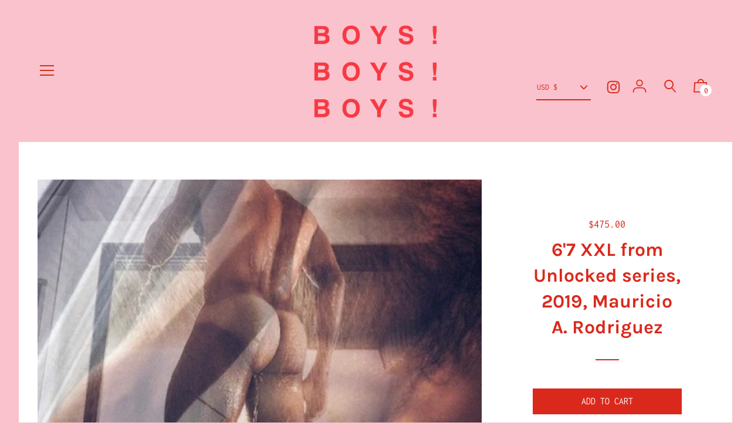

--- FILE ---
content_type: text/html; charset=utf-8
request_url: https://boysboysboys.org/products/67-xxl-from-unlocked-series-2019-mauricio-a-rodriguez
body_size: 46892
content:
<!doctype html>
<!--[if IE 8]><html class="no-js lt-ie9" lang="en"> <![endif]-->
<!--[if IE 9 ]><html class="ie9 no-js" lang="en"> <![endif]-->
<!--[if (gt IE 9)|!(IE)]><!--> <html class="no-js" lang="en"> <!--<![endif]-->
<head>
  <!-- Global site tag (gtag.js) - Google Analytics -->
<script async src="https://www.googletagmanager.com/gtag/js?id=G-3G4SEKF5N1"></script>
<script>
  window.dataLayer = window.dataLayer || [];
  function gtag(){dataLayer.push(arguments);}
  gtag('js', new Date());

  gtag('config', 'G-3G4SEKF5N1');
</script>
  <!-- Basic page needs ================================================== -->
  <meta charset="utf-8">
  <meta http-equiv="X-UA-Compatible" content="IE=edge,chrome=1">

  
    <link rel="shortcut icon" href="//boysboysboys.org/cdn/shop/files/BBB2_32x32.png?v=1614302520" type="image/png">
  

  <!-- Title and description ================================================== -->
  <title>
  6&#39;7 XXL from Unlocked series, 2019, Mauricio A. Rodriguez &ndash; BOYS! BOYS! BOYS!
  </title>

  
  <meta name="description" content="24” x 20” giclee print Edition of 50 Signed &amp;amp; numbered on front by artist, and title on back Image size on paper 22” x 16”">
  

  <!-- Helpers ================================================== -->
  


<meta property="og:site_name" content="BOYS! BOYS! BOYS!">
<meta property="og:url" content="https://boysboysboys.org/products/67-xxl-from-unlocked-series-2019-mauricio-a-rodriguez">
<meta property="og:title" content="6'7 XXL from Unlocked series, 2019, Mauricio A. Rodriguez">
<meta property="og:type" content="product">
<meta property="og:description" content="24” x 20” giclee print Edition of 50 Signed &amp;amp; numbered on front by artist, and title on back Image size on paper 22” x 16”"><meta property="product:availability" content="instock">
  <meta property="product:price:amount" content="475.00">
  <meta property="product:price:currency" content="USD">
      <meta property="og:image" content="http://boysboysboys.org/cdn/shop/products/67XXL_MauricioA.Rodriguez_1200x1200.jpg?v=1588180248">
      <meta property="og:image:secure_url" content="https://boysboysboys.org/cdn/shop/products/67XXL_MauricioA.Rodriguez_1200x1200.jpg?v=1588180248">
    


<meta name="twitter:site" content="@">
<meta name="twitter:card" content="summary_large_image">
<meta name="twitter:title" content="6'7 XXL from Unlocked series, 2019, Mauricio A. Rodriguez">
<meta name="twitter:description" content="24” x 20” giclee print Edition of 50 Signed &amp;amp; numbered on front by artist, and title on back Image size on paper 22” x 16”">

  <meta name="twitter:image" content="https://boysboysboys.org/cdn/shop/products/67XXL_MauricioA.Rodriguez_1200x1200.jpg?v=1588180248">

  <link rel="canonical" href="https://boysboysboys.org/products/67-xxl-from-unlocked-series-2019-mauricio-a-rodriguez">
  <meta name="viewport" content="width=device-width,initial-scale=1,shrink-to-fit=no">
  <meta name="theme-color" content="#da291c">

  <!-- Header hook for plugins ================================================== -->
  <script>window.performance && window.performance.mark && window.performance.mark('shopify.content_for_header.start');</script><meta name="facebook-domain-verification" content="qkcxazoi9v9ez45i31b7d1ob03elqa">
<meta id="shopify-digital-wallet" name="shopify-digital-wallet" content="/25956876339/digital_wallets/dialog">
<meta name="shopify-checkout-api-token" content="42b1905c118c3cf08fee9da9c2ffd483">
<meta id="in-context-paypal-metadata" data-shop-id="25956876339" data-venmo-supported="false" data-environment="production" data-locale="en_US" data-paypal-v4="true" data-currency="USD">
<link rel="alternate" type="application/json+oembed" href="https://boysboysboys.org/products/67-xxl-from-unlocked-series-2019-mauricio-a-rodriguez.oembed">
<script async="async" src="/checkouts/internal/preloads.js?locale=en-US"></script>
<script id="shopify-features" type="application/json">{"accessToken":"42b1905c118c3cf08fee9da9c2ffd483","betas":["rich-media-storefront-analytics"],"domain":"boysboysboys.org","predictiveSearch":true,"shopId":25956876339,"locale":"en"}</script>
<script>var Shopify = Shopify || {};
Shopify.shop = "boys-boys-boys-org.myshopify.com";
Shopify.locale = "en";
Shopify.currency = {"active":"USD","rate":"1.0"};
Shopify.country = "US";
Shopify.theme = {"name":"November Exhibition 2025","id":156015821044,"schema_name":"Editorial","schema_version":"3.5.3","theme_store_id":827,"role":"main"};
Shopify.theme.handle = "null";
Shopify.theme.style = {"id":null,"handle":null};
Shopify.cdnHost = "boysboysboys.org/cdn";
Shopify.routes = Shopify.routes || {};
Shopify.routes.root = "/";</script>
<script type="module">!function(o){(o.Shopify=o.Shopify||{}).modules=!0}(window);</script>
<script>!function(o){function n(){var o=[];function n(){o.push(Array.prototype.slice.apply(arguments))}return n.q=o,n}var t=o.Shopify=o.Shopify||{};t.loadFeatures=n(),t.autoloadFeatures=n()}(window);</script>
<script id="shop-js-analytics" type="application/json">{"pageType":"product"}</script>
<script defer="defer" async type="module" src="//boysboysboys.org/cdn/shopifycloud/shop-js/modules/v2/client.init-shop-cart-sync_D0dqhulL.en.esm.js"></script>
<script defer="defer" async type="module" src="//boysboysboys.org/cdn/shopifycloud/shop-js/modules/v2/chunk.common_CpVO7qML.esm.js"></script>
<script type="module">
  await import("//boysboysboys.org/cdn/shopifycloud/shop-js/modules/v2/client.init-shop-cart-sync_D0dqhulL.en.esm.js");
await import("//boysboysboys.org/cdn/shopifycloud/shop-js/modules/v2/chunk.common_CpVO7qML.esm.js");

  window.Shopify.SignInWithShop?.initShopCartSync?.({"fedCMEnabled":true,"windoidEnabled":true});

</script>
<script>(function() {
  var isLoaded = false;
  function asyncLoad() {
    if (isLoaded) return;
    isLoaded = true;
    var urls = ["\/\/shopify.privy.com\/widget.js?shop=boys-boys-boys-org.myshopify.com","https:\/\/egw-app.herokuapp.com\/get_script\/7a6809feacda11eb964a9e1305653008.js?v=779146\u0026shop=boys-boys-boys-org.myshopify.com","https:\/\/upsellproductaddons.com\/main.bundle.5d7b3c7054f5716ec06e.js?shop=boys-boys-boys-org.myshopify.com","https:\/\/instafeed.nfcube.com\/cdn\/7c904fe9a68741f5b645019a3f0c17ec.js?shop=boys-boys-boys-org.myshopify.com","https:\/\/chimpstatic.com\/mcjs-connected\/js\/users\/ef32ef63b83c8d68e1666fc46\/d9b3f078b348ffe924d186498.js?shop=boys-boys-boys-org.myshopify.com","https:\/\/cdn.hextom.com\/js\/quickannouncementbar.js?shop=boys-boys-boys-org.myshopify.com"];
    for (var i = 0; i < urls.length; i++) {
      var s = document.createElement('script');
      s.type = 'text/javascript';
      s.async = true;
      s.src = urls[i];
      var x = document.getElementsByTagName('script')[0];
      x.parentNode.insertBefore(s, x);
    }
  };
  if(window.attachEvent) {
    window.attachEvent('onload', asyncLoad);
  } else {
    window.addEventListener('load', asyncLoad, false);
  }
})();</script>
<script id="__st">var __st={"a":25956876339,"offset":-18000,"reqid":"8ed8ddf5-a856-41e6-9e09-b30c02f59a14-1764839039","pageurl":"boysboysboys.org\/products\/67-xxl-from-unlocked-series-2019-mauricio-a-rodriguez","u":"6ecdaa4203f3","p":"product","rtyp":"product","rid":4520558624819};</script>
<script>window.ShopifyPaypalV4VisibilityTracking = true;</script>
<script id="captcha-bootstrap">!function(){'use strict';const t='contact',e='account',n='new_comment',o=[[t,t],['blogs',n],['comments',n],[t,'customer']],c=[[e,'customer_login'],[e,'guest_login'],[e,'recover_customer_password'],[e,'create_customer']],r=t=>t.map((([t,e])=>`form[action*='/${t}']:not([data-nocaptcha='true']) input[name='form_type'][value='${e}']`)).join(','),a=t=>()=>t?[...document.querySelectorAll(t)].map((t=>t.form)):[];function s(){const t=[...o],e=r(t);return a(e)}const i='password',u='form_key',d=['recaptcha-v3-token','g-recaptcha-response','h-captcha-response',i],f=()=>{try{return window.sessionStorage}catch{return}},m='__shopify_v',_=t=>t.elements[u];function p(t,e,n=!1){try{const o=window.sessionStorage,c=JSON.parse(o.getItem(e)),{data:r}=function(t){const{data:e,action:n}=t;return t[m]||n?{data:e,action:n}:{data:t,action:n}}(c);for(const[e,n]of Object.entries(r))t.elements[e]&&(t.elements[e].value=n);n&&o.removeItem(e)}catch(o){console.error('form repopulation failed',{error:o})}}const l='form_type',E='cptcha';function T(t){t.dataset[E]=!0}const w=window,h=w.document,L='Shopify',v='ce_forms',y='captcha';let A=!1;((t,e)=>{const n=(g='f06e6c50-85a8-45c8-87d0-21a2b65856fe',I='https://cdn.shopify.com/shopifycloud/storefront-forms-hcaptcha/ce_storefront_forms_captcha_hcaptcha.v1.5.2.iife.js',D={infoText:'Protected by hCaptcha',privacyText:'Privacy',termsText:'Terms'},(t,e,n)=>{const o=w[L][v],c=o.bindForm;if(c)return c(t,g,e,D).then(n);var r;o.q.push([[t,g,e,D],n]),r=I,A||(h.body.append(Object.assign(h.createElement('script'),{id:'captcha-provider',async:!0,src:r})),A=!0)});var g,I,D;w[L]=w[L]||{},w[L][v]=w[L][v]||{},w[L][v].q=[],w[L][y]=w[L][y]||{},w[L][y].protect=function(t,e){n(t,void 0,e),T(t)},Object.freeze(w[L][y]),function(t,e,n,w,h,L){const[v,y,A,g]=function(t,e,n){const i=e?o:[],u=t?c:[],d=[...i,...u],f=r(d),m=r(i),_=r(d.filter((([t,e])=>n.includes(e))));return[a(f),a(m),a(_),s()]}(w,h,L),I=t=>{const e=t.target;return e instanceof HTMLFormElement?e:e&&e.form},D=t=>v().includes(t);t.addEventListener('submit',(t=>{const e=I(t);if(!e)return;const n=D(e)&&!e.dataset.hcaptchaBound&&!e.dataset.recaptchaBound,o=_(e),c=g().includes(e)&&(!o||!o.value);(n||c)&&t.preventDefault(),c&&!n&&(function(t){try{if(!f())return;!function(t){const e=f();if(!e)return;const n=_(t);if(!n)return;const o=n.value;o&&e.removeItem(o)}(t);const e=Array.from(Array(32),(()=>Math.random().toString(36)[2])).join('');!function(t,e){_(t)||t.append(Object.assign(document.createElement('input'),{type:'hidden',name:u})),t.elements[u].value=e}(t,e),function(t,e){const n=f();if(!n)return;const o=[...t.querySelectorAll(`input[type='${i}']`)].map((({name:t})=>t)),c=[...d,...o],r={};for(const[a,s]of new FormData(t).entries())c.includes(a)||(r[a]=s);n.setItem(e,JSON.stringify({[m]:1,action:t.action,data:r}))}(t,e)}catch(e){console.error('failed to persist form',e)}}(e),e.submit())}));const S=(t,e)=>{t&&!t.dataset[E]&&(n(t,e.some((e=>e===t))),T(t))};for(const o of['focusin','change'])t.addEventListener(o,(t=>{const e=I(t);D(e)&&S(e,y())}));const B=e.get('form_key'),M=e.get(l),P=B&&M;t.addEventListener('DOMContentLoaded',(()=>{const t=y();if(P)for(const e of t)e.elements[l].value===M&&p(e,B);[...new Set([...A(),...v().filter((t=>'true'===t.dataset.shopifyCaptcha))])].forEach((e=>S(e,t)))}))}(h,new URLSearchParams(w.location.search),n,t,e,['guest_login'])})(!0,!0)}();</script>
<script integrity="sha256-52AcMU7V7pcBOXWImdc/TAGTFKeNjmkeM1Pvks/DTgc=" data-source-attribution="shopify.loadfeatures" defer="defer" src="//boysboysboys.org/cdn/shopifycloud/storefront/assets/storefront/load_feature-81c60534.js" crossorigin="anonymous"></script>
<script data-source-attribution="shopify.dynamic_checkout.dynamic.init">var Shopify=Shopify||{};Shopify.PaymentButton=Shopify.PaymentButton||{isStorefrontPortableWallets:!0,init:function(){window.Shopify.PaymentButton.init=function(){};var t=document.createElement("script");t.src="https://boysboysboys.org/cdn/shopifycloud/portable-wallets/latest/portable-wallets.en.js",t.type="module",document.head.appendChild(t)}};
</script>
<script data-source-attribution="shopify.dynamic_checkout.buyer_consent">
  function portableWalletsHideBuyerConsent(e){var t=document.getElementById("shopify-buyer-consent"),n=document.getElementById("shopify-subscription-policy-button");t&&n&&(t.classList.add("hidden"),t.setAttribute("aria-hidden","true"),n.removeEventListener("click",e))}function portableWalletsShowBuyerConsent(e){var t=document.getElementById("shopify-buyer-consent"),n=document.getElementById("shopify-subscription-policy-button");t&&n&&(t.classList.remove("hidden"),t.removeAttribute("aria-hidden"),n.addEventListener("click",e))}window.Shopify?.PaymentButton&&(window.Shopify.PaymentButton.hideBuyerConsent=portableWalletsHideBuyerConsent,window.Shopify.PaymentButton.showBuyerConsent=portableWalletsShowBuyerConsent);
</script>
<script data-source-attribution="shopify.dynamic_checkout.cart.bootstrap">document.addEventListener("DOMContentLoaded",(function(){function t(){return document.querySelector("shopify-accelerated-checkout-cart, shopify-accelerated-checkout")}if(t())Shopify.PaymentButton.init();else{new MutationObserver((function(e,n){t()&&(Shopify.PaymentButton.init(),n.disconnect())})).observe(document.body,{childList:!0,subtree:!0})}}));
</script>
<script id='scb4127' type='text/javascript' async='' src='https://boysboysboys.org/cdn/shopifycloud/privacy-banner/storefront-banner.js'></script><link id="shopify-accelerated-checkout-styles" rel="stylesheet" media="screen" href="https://boysboysboys.org/cdn/shopifycloud/portable-wallets/latest/accelerated-checkout-backwards-compat.css" crossorigin="anonymous">
<style id="shopify-accelerated-checkout-cart">
        #shopify-buyer-consent {
  margin-top: 1em;
  display: inline-block;
  width: 100%;
}

#shopify-buyer-consent.hidden {
  display: none;
}

#shopify-subscription-policy-button {
  background: none;
  border: none;
  padding: 0;
  text-decoration: underline;
  font-size: inherit;
  cursor: pointer;
}

#shopify-subscription-policy-button::before {
  box-shadow: none;
}

      </style>

<script>window.performance && window.performance.mark && window.performance.mark('shopify.content_for_header.end');</script>
  <!-- /snippets/oldIE-js.liquid -->


<!--[if lt IE 9]>
<script src="//cdnjs.cloudflare.com/ajax/libs/html5shiv/3.7.2/html5shiv.min.js" type="text/javascript"></script>
<script src="//boysboysboys.org/cdn/shop/t/66/assets/respond.min.js?v=52248677837542619231762494375" type="text/javascript"></script>
<link href="//boysboysboys.org/cdn/shop/t/66/assets/respond-proxy.html" id="respond-proxy" rel="respond-proxy" />
<link href="//boysboysboys.org/search?q=57dfda497d2f6eccaf1a2ea48b0b65ff" id="respond-redirect" rel="respond-redirect" />
<script src="//boysboysboys.org/search?q=57dfda497d2f6eccaf1a2ea48b0b65ff" type="text/javascript"></script>
<![endif]-->



  <!-- CSS ================================================== -->
  <link href="//boysboysboys.org/cdn/shop/t/66/assets/theme.scss.css?v=99255860393158144341762525783" rel="stylesheet" type="text/css" media="all" />

  









<link href="//fonts.googleapis.com/css?family=Rubik:400,700|Playfair+Display:400,700|Crimson+Text:400" rel="stylesheet" type="text/css" media="all" />




  <script src="//boysboysboys.org/cdn/shop/t/66/assets/modernizr.min.js?v=137617515274177302221762494373" type="text/javascript"></script>

  
  
<!--Gem_Page_Header_Script-->
    


<!--End_Gem_Page_Header_Script-->

      <script>
        
          window.upsell = window.upsell || {};
  
          
            window.upsell.product = { collections:[]};
            
              window.upsell.product.collections.push(160944029747);
            
              window.upsell.product.collections.push(166478053427);
            
          
          
          
        
      </script>
    
<script type="text/javascript">
    (function(c,l,a,r,i,t,y){
        c[a]=c[a]||function(){(c[a].q=c[a].q||[]).push(arguments)};
        t=l.createElement(r);t.async=1;t.src="https://www.clarity.ms/tag/"+i;
        y=l.getElementsByTagName(r)[0];y.parentNode.insertBefore(t,y);
    })(window, document, "clarity", "script", "oyla9sg5ej");
</script>
<!-- BEGIN app block: shopify://apps/tipo-product-auction/blocks/app-embed-block/77eabb13-2cfa-4b28-b113-57ce3d979f51 -->

<script type="text/javascript">
  window.Tipo = window.Tipo || {}
  Tipo.Auction = Tipo.Auction || {}
  Tipo.Auction.currency = "USD";
  
  
  Tipo.Auction.currency_symbol = "$";
  

  
    Tipo.Auction.shop = {
      'url': "boys-boys-boys-org.myshopify.com",
      'pennies': [],
      'pricing':  {"id":21,"features":{"smtp":false,"order":15,"limit_auction":-1,"removeCopyright":true,"waterfall_winner":true,"email_notification":false,"apply_on_collection":true,"multiple_admin_emails":false,"summary_on_collection":true,"customize_email_template":false,"priority_customer_support":false}},
      'pricing_id': 21,
      'configuration': {"domain":"boysboysboys.org","iana_timezone":"America\/New_York","money_format":"${{amount}}","currency":"USD","timezone":"(GMT-05:00) America\/New_York"},
      'flags': {"auctionCounter":0},
      'settings': {"general":{"hide":{"price":["live","scheduled","expired"],"addToCart":["live","scheduled","expired"],"additionalPaymentButton":["live","scheduled","expired"]},"color":{"main":{"textColor":{"a":1,"b":0,"g":0,"r":0},"background":{"a":1,"b":255,"g":255,"r":255},"headerColor":{"a":1,"b":255,"g":255,"r":255},"badgeHasWonColor":{"a":1,"b":255,"g":255,"r":255},"badgeOutBidColor":{"a":1,"b":255,"g":255,"r":255},"headerBackground":{"a":1,"b":28,"g":41,"r":218},"badgeHasLostColor":{"a":1,"b":255,"g":255,"r":255},"badgeLeadingColor":{"a":1,"b":255,"g":255,"r":255},"badgePendingColor":{"a":1,"b":255,"g":255,"r":255},"badgeHasWonBackground":{"a":1,"b":69,"g":186,"r":33},"badgeOutbidBackground":{"a":1,"b":34,"g":101,"r":242},"badgeHasLostBackground":{"a":1,"b":40,"g":40,"r":219},"badgeLeadingBackground":{"a":1,"b":69,"g":186,"r":33},"badgePendingBackground":{"a":1,"b":98,"g":159,"r":230},"badgeTopHighestBidBackground":{"a":1,"b":179,"g":216,"r":168}},"table":{"textColor":{"a":1,"b":70,"g":66,"r":61},"background":{"a":1,"b":194,"g":194,"r":50}},"button":{"textColor":{"a":1,"b":255,"g":255,"r":255},"background":{"a":1,"b":28,"g":41,"r":218},"hoverColor":{"a":1,"b":0,"g":0,"r":0}},"remaining":{"remainingText":{"a":1,"b":70,"g":66,"r":61},"textFlipClock":{"a":1,"b":255,"g":255,"r":255},"labelFlipClock":{"a":1,"b":70,"g":66,"r":61},"backgroundFlipClock":{"a":1,"b":70,"g":66,"r":61}},"dependsPriceBid":{"highestBid":{"a":1,"b":69,"g":186,"r":33},"auctionPending":{"a":1,"b":98,"g":159,"r":230},"closedForBidding":{"a":1,"b":245,"g":241,"r":240},"lowBidComparedToOtherBidders":{"a":1,"b":51,"g":35,"r":230},"lowBidComparedToReservePrice":{"a":1,"b":0,"g":117,"r":214}}},"history":{"columns":["fullName","bidAmount","bidTime"],"encrypted":true},"selector":{"price":"#ProductPrice-product-template,#ProductPrice,.product-price,.product__price—reg,#productPrice-product-template,.product__current-price,.product-thumb-caption-price-current,.product-item-caption-price-current,.grid-product__price,.product__price,span.price,span.product-price,.productitem--price,.product-pricing,span.money,.product-item__price,.product-list-item-price,p.price,div.price,.product-meta__prices,div.product-price,span#price,.price.money,h3.price,a.price,.price-area,.product-item-price,.pricearea,.collectionGrid .collectionBlock-info \u003e p,#ComparePrice,.product--price-wrapper,.product-page--price-wrapper,.color--shop-accent.font-size--s.t--meta.f--main,.ComparePrice,.ProductPrice,.prodThumb .title span:last-child,.price,.product-single__price-product-template,.product-info-price,.price-money,.prod-price,#price-field,.product-grid--price,.prices,.pricing,#product-price,.money-styling,.compare-at-price,.product-item--price,.card__price,.product-card__price,.product-price__price,.product-item__price-wrapper,.product-single__price,.grid-product__price-wrap,a.grid-link p.grid-link__meta,.product__prices, #comparePrice-product-template, .product-form__quantity, .product-single__quantity","add_to_cart":"form #AddToCart-product-template, form #AddToCart, form #addToCart-product-template, form .product__add-to-cart-button, form .product-form__cart-submit, form .add-to-cart, form .cart-functions \u003e button, form .productitem--action-atc, form .product-form--atc-button, form .product-menu-button-atc, form .product__add-to-cart, form .product-add, form .add-to-cart-button, form #addToCart, form .product-detail__form__action \u003e button, form .product-form-submit-wrap \u003e input, form .product-form input[type=\"submit\"], form input.submit, form .add_to_cart, form .product-item-quick-shop, form #add-to-cart, form .productForm-submit, form .add-to-cart-btn, form .product-single__add-btn, form .quick-add--add-button, form .product-page--add-to-cart, form .addToCart, form .product-form .form-actions, form .button.add, form button#add, form .addtocart, form .AddtoCart, form .product-add input.add, form button#purchase, form[action=\"\/cart\/add\"] button[type=\"submit\"], form .product__form button[type=\"submit\"], form #AddToCart--product-template, form .dynamic-checkout","payment_button":"form .shopify-payment-button,.shopify-payment-button,.shopify-payment-button","custom_class_boxRelatedProduct":"product-recommendations"},"copyright":{"text":"Powered by \u003ca href=\"https:\/\/apps.shopify.com\/tipo-product-auction\" target=\"_blank\"\u003eTipo Product Auction\u003c\/a\u003e","enabled":false,"hideCopyright":false},"countdown":"textClock","collection":{"badge":true,"enabled":true,"actionBid":true,"remind_me":false,"highestPrice":true,"widget_shape":"default"},"stopBidding":{"forHighestBidder":false},"customize_css":".tpa-collection-widget__info .tpa-button{\n    background: #DA291C !important;\n    color: #fff !important;\n}","iana_timezone":"America\/New_York","waterfallWinner":{"enabled":false,"limitWin":"3","allowedTime":"48","limitAmount":true,"allowedTimeUnit":"hours","allowedProcessPayment":false}},"notUseAppFile":{"search":true,"collection":false,"customerAccount":true},"translationTabs":{"0":{"label":"Default","value":"default"}},"translations":{"default":{"Won":"Won","day":"d","Lost":"Lost","bids":"Number of bids","days":"d","hours":"h","Outbid":"Outbid","signIn":"Sign In","Leading":"Leading","closeAt":"AUCTION","endTime":"End time","liveBid":"Bid directly","minutes":"m","seconds":"s","startAt":"Start at","finalBid":"Final bid","placeBid":"Place bid","remindMe":"Remind Me","startTime":"Start time","subscribe":"subscribe","currentBid":"Current bid","ppBid_time":"Bid time","startPrice":"Start price","buyoutPrice":"Buyout price","history_win":"Win","ppBid_close":"Close","ppBid_email":"Email","startingBid":"Starting Bid","viewAllBids":"View all bids","automaticBid":"Automatic bid","history_lost":"Lost","history_view":"View","noBidsPlaced":"No bids placed","ppBid_amount":"Bid amount","ppNote_close":"Close","reservePrice":"Reserve price","history_email":"Email","history_image":"Image","history_myBid":"My bid","numberOfTurns":"Number Of Turns","openForBidsIn":"Open for bids in","ppBid_bidding":"Bidding","ppPenny_close":"Close","history_action":"Action","history_status":"Status","nextMinimumBid":"Next minimum bid","pendingAuction":"Pending Auction","pennyIsInvalid":"Penny is invalid","ppBid_fullName":"Full name","ppLoginContent":"In order to place your bid, you'll only need to {signIn|Sign in} or create a free account","history_bidTime":"Bid time","history_closeIn":"Close In","history_running":"Running","history_yourBid":"Your Bid","ppAuction_close":"Close","ppPenny_Product":"Penny product","auctionIsInvalid":"Auction is invalid","closedForBidding":"Closed for bidding","history_checkout":"Checkout","history_username":"Username","timeBidIsInvalid":"Time bid is invalid","buyoutPriceButton":"Buyout Price {buyout_price}","history_bidAmount":"Bid amount","history_placeABid":"Place A Bid","createAFreeAccount":"Create a free account","decrementBidAmount":"Decrease bid amount","history_currentBid":"Current Bid","howBuyoutPriceWork":"How Buyout price work?","incrementBidAmount":"Increase bid amount","yourPriceIsInvalid":"Your price is invalid","history_productName":"Product Name","howReservePriceWork":"How Reserve price work?","placeAnAutomaticBid":"Place an automatic bid","history_actionDetail":"Checkout","history_emptyHistory":"Empty history","ppAuctionRemindMe_OR":"OR","ppPenny_actionDetail":"Buyout","placeABidSuccessfully":"Place a bid successfully","ppAuction_checkoutNow":"Checkout now","history_auctionHistory":"Auction history","howDoAutomaticBidsWork":"How do automatic bids work?","youHaveBidOnThisNotYes":"You haven't bid on this lot yet","ppAuctionRemindMe_close":"Close","SMSNotificationsForWinner":"SMS notifications for winner","howBuyoutPriceWorkContent":"Buyout price is the price that, if accepted by a bidder, immediately ends the auction and awards the item to bidder","howReservePriceWorkContent":"The reserve price represents the hidden minimum value that a seller is willing to let their lot go for. If the auction ends and the reserve price has not been met, the lot will not be auctioned off.","ppAuctionRemindMe_remindMe":"Remind me","ppAuctionRemindMe_thankyou":"Thank you","wouldYouLikeToPlaceYourBid":"Would you like to place your bid?","youMustLoginToStartBidding":"You must {login|log in} to start bidding ","decrementAutomaticBidAmount":"Decrease automatic bid amount","incrementAutomaticBidAmount":"Increase automatic bid amount","pleaseInsertAValidBidAmount":"Please insert a valid bid amount","updateNumberPhoneSuccessful":"Update number phone successful","howDoAutomaticBidsWorkContent":"By setting up an automatic bid, our system will automatically place new bids on your behalf each time you are outbid. All you need to do is enter the maximum price you are willing to bid for an item. Our system will then keep on bidding for you, by the smallest possible increase each time, until your maximum price is reached.","pleaseInsertAValidPhoneNumber":"Please insert a valid phone number","ppAuctionRemindMe_PhoneNumber":"Phone Number","popupSMSNotificationsForWinner":"SMS notifications for winner ?","ppAuctionRemindMe_EmailAddress":"Email Address","youHaveNumberAuctionsBuyItHere":"You have no penny. Buy penny {here|here} to place a bid","somethingWentWrongPleaseTryAgain":"Something went wrong, please try again","stopBiddingTwiceForHighestBidder":"You are the highest bidder now. You can not place the next bid unless you are outbid.","ppAuction_theAuctionHasBeenClosed":"The auction has been closed.","messageCustomerBid_YourBidIsTooLow":"Your bid is too low","ppAuction_theAuctionHasBeenStopped":"The auction has been stopped","ppMessageCustomerBid_reserveMessage":"Reserve message","messageCustomerBid_youHaveBeenOutBid":"You've been outbid!","popupSMSNotificationsForWinnerContent":"The phone number will be used to receive sms every time you win the auction.","ppMessageCustomerBid_areSureYouWantToBid":"Are you sure you want to bid?","messageCustomerBid_youHaveBidOnThisNotYes":"You haven't bid on this auction yet","ppAuctionRemindMe_remindMeAboutThisAuction":"Remind me about this auction","ppMessageCustomerBid_reserveMessageContent":"Your bid is too low Your bid is below the reserve price. This item won't be auctioned off unless it reaches the reserve price, so place another bid to make sure you don't miss out!","ppAuctionRemindMe_pleaseEnterAValidPhoneNumber":"Please enter a valid phone number","ppAuctionRemindMe_pleaseEnterAValidEmailAddress":"Please enter a valid email address","ppAuction_congratulationYourAreWinnerCheckoutNow":"Congratulation! Your are winner. {checkout|Checkout} now","ppAuctionRemindMe_weWillNotifyYouWhenTheAuctionStart":"We will notify you when the auction start","messageCustomerBid_youCanNoLongerPlaceAnyBidsOnThisLot":"You can no longer place any bids","ppAuctionRemindMe_PleaseEnterYourEmailAddressBelowWeWillSendYouANotificationEmailWhenTheAuctionStart":"Please enter your email address below, we will send you a notification email when the auction start.","ppAuctionRemindMe_PleaseEnterYourEmailAddressOrNumberPhoneBelowWeWillSendYouANotificationWhenTheAuctionStart":"Please enter your email address or number phone below, we will send you a notification when the auction start."}},"mail":{"customer":{"templates":{"bid":{"enabled":false},"remind_me":{"content":"","enabled":false,"subject":"","timeSend":"5","timeUnit":"minutes"}}}},"sms":{"customer":{"templates":{"winner":{"enabled":false}}}}},
      'version': 2.2,
      'apiUrl': ""
    }
  

  Tipo.Auction.page = 'product';
  Tipo.Auction.locale = {"shop_locale":{"locale":"en","enabled":true,"primary":true,"published":true}};
  Tipo.Auction.moneyFormat = "${{amount}}";
  
  
  Tipo.Auction.product = {"id":4520558624819,"title":"6'7 XXL from Unlocked series, 2019, Mauricio A. Rodriguez","handle":"67-xxl-from-unlocked-series-2019-mauricio-a-rodriguez","description":"\u003cdiv class=\"p1\"\u003e\n\u003cb\u003e24” x 20” giclee print\u003c\/b\u003e\u003cbr\u003e\n\u003c\/div\u003e\n\u003cdiv class=\"p1\"\u003e\u003cspan class=\"s1\"\u003e\u003cb\u003eEdition of 50\u003c\/b\u003e\u003c\/span\u003e\u003c\/div\u003e\n\u003cdiv class=\"p1\"\u003e\u003cspan class=\"s1\"\u003e\u003cb\u003eSigned \u0026amp; numbered on front by artist, and title on back\u003c\/b\u003e\u003c\/span\u003e\u003c\/div\u003e\n\u003cdiv class=\"p1\"\u003e\u003cspan class=\"s1\"\u003e\u003cb\u003e\u003ci\u003eImage size on paper 22” x 16”\u003c\/i\u003e\u003c\/b\u003e\u003c\/span\u003e\u003c\/div\u003e","published_at":"2020-04-29T12:58:46-04:00","created_at":"2020-04-29T13:10:46-04:00","vendor":"BOYS BOYS BOYS ORG","type":"","tags":["Mauricio A.Rodriguez","Portrait","recommended_mauricio-a-rodriguez"],"price":47500,"price_min":47500,"price_max":47500,"available":true,"price_varies":false,"compare_at_price":null,"compare_at_price_min":0,"compare_at_price_max":0,"compare_at_price_varies":false,"variants":[{"id":31939291873331,"title":"Default Title","option1":"Default Title","option2":null,"option3":null,"sku":"","requires_shipping":true,"taxable":true,"featured_image":null,"available":true,"name":"6'7 XXL from Unlocked series, 2019, Mauricio A. Rodriguez","public_title":null,"options":["Default Title"],"price":47500,"weight":0,"compare_at_price":null,"inventory_management":"shopify","barcode":"","requires_selling_plan":false,"selling_plan_allocations":[]}],"images":["\/\/boysboysboys.org\/cdn\/shop\/products\/67XXL_MauricioA.Rodriguez.jpg?v=1588180248"],"featured_image":"\/\/boysboysboys.org\/cdn\/shop\/products\/67XXL_MauricioA.Rodriguez.jpg?v=1588180248","options":["Title"],"media":[{"alt":null,"id":6307532111923,"position":1,"preview_image":{"aspect_ratio":0.8,"height":600,"width":480,"src":"\/\/boysboysboys.org\/cdn\/shop\/products\/67XXL_MauricioA.Rodriguez.jpg?v=1588180248"},"aspect_ratio":0.8,"height":600,"media_type":"image","src":"\/\/boysboysboys.org\/cdn\/shop\/products\/67XXL_MauricioA.Rodriguez.jpg?v=1588180248","width":480}],"requires_selling_plan":false,"selling_plan_groups":[],"content":"\u003cdiv class=\"p1\"\u003e\n\u003cb\u003e24” x 20” giclee print\u003c\/b\u003e\u003cbr\u003e\n\u003c\/div\u003e\n\u003cdiv class=\"p1\"\u003e\u003cspan class=\"s1\"\u003e\u003cb\u003eEdition of 50\u003c\/b\u003e\u003c\/span\u003e\u003c\/div\u003e\n\u003cdiv class=\"p1\"\u003e\u003cspan class=\"s1\"\u003e\u003cb\u003eSigned \u0026amp; numbered on front by artist, and title on back\u003c\/b\u003e\u003c\/span\u003e\u003c\/div\u003e\n\u003cdiv class=\"p1\"\u003e\u003cspan class=\"s1\"\u003e\u003cb\u003e\u003ci\u003eImage size on paper 22” x 16”\u003c\/i\u003e\u003c\/b\u003e\u003c\/span\u003e\u003c\/div\u003e"}
  Tipo.Auction.product.collections = [{"id":160944029747,"handle":"artwork","updated_at":"2025-11-26T07:07:21-05:00","published_at":"2020-04-24T05:47:58-04:00","sort_order":"manual","template_suffix":"","published_scope":"web","title":"Artwork","body_html":""},{"id":166478053427,"handle":"mauricio-a-rodriguez","title":"Mauricio A.Rodriguez","updated_at":"2025-01-16T09:09:54-05:00","body_html":"","published_at":"2020-10-10T17:11:26-04:00","sort_order":"best-selling","template_suffix":"","disjunctive":false,"rules":[{"column":"tag","relation":"equals","condition":"Mauricio A.Rodriguez"}],"published_scope":"web"}]
  
  
  
  Tipo.Auction.auctions = [{"id":114482,"name":"Volume 1 and Volume 2 - Auction","config":{"rule":{"all":{"enabled":false},"manual":{"ids":[9112584552692],"enabled":true},"collections":{"ids":[],"enabled":false}},"penny":{"enabled":false,"start_at":"2025-08-22T13:31:23+01:00"},"buyout":{"amount":0,"display":false,"enabled":false},"autoBid":false,"reserve":{"amount":0,"display":false,"enabled":false},"increment":25,"startPrice":250,"incrementUnit":"fixed","updateVersion":0,"dynamicClosing":{"enabled":false,"timeLeft":0,"timeExtend":0},"startPriceUnit":"fixed"},"details":[{"bidId":1879360,"productID":9112584552692}],"product_closing":null,"start_at":"2025-08-22T11:00:00.000Z","end_at":"2025-09-07T22:00:00.000Z","fired_start_at":"2025-08-30 11:43:01","fired_end_at":"2025-09-07 22:00:00","locked":0,"created_at":"2025-08-22T12:40:40.000+00:00","updated_at":"2025-08-30T11:43:01.000+00:00"},{"id":116962,"name":"Are You Sure by AdeY","config":{"rule":{"all":{"enabled":false},"manual":{"ids":[9128731836660],"enabled":true},"collections":{"ids":[],"enabled":false}},"penny":{"enabled":false,"start_at":"2025-09-12T12:18:52+01:00"},"buyout":{"amount":0,"display":false,"enabled":false},"autoBid":false,"reserve":{"amount":0,"display":false,"enabled":false},"increment":250,"startPrice":2000,"incrementUnit":"fixed","updateVersion":0,"dynamicClosing":{"enabled":false,"timeLeft":0,"timeExtend":0},"startPriceUnit":"fixed"},"details":[{"bidId":1892119,"productID":9128731836660}],"product_closing":null,"start_at":"2025-09-12T16:00:00.000Z","end_at":"2025-09-21T21:00:00.000Z","fired_start_at":"2025-09-15 05:12:24","fired_end_at":"2025-09-21 21:00:00","locked":0,"created_at":"2025-09-12T11:21:42.000+00:00","updated_at":"2025-09-15T05:12:24.000+00:00"},{"id":119368,"name":"Lucas, 2025, Stéphane Gizard","config":{"rule":{"all":{"enabled":false},"manual":{"ids":[9153283162356],"enabled":true},"collections":{"ids":[],"enabled":false}},"penny":{"enabled":false,"start_at":"2025-09-29T18:39:54+02:00"},"buyout":{"amount":0,"display":false,"enabled":false},"autoBid":false,"reserve":{"amount":0,"display":false,"enabled":false},"increment":250,"startPrice":2500,"incrementUnit":"fixed","updateVersion":0,"dynamicClosing":{"enabled":false,"timeLeft":0,"timeExtend":0},"startPriceUnit":"fixed"},"details":null,"product_closing":null,"start_at":"2025-10-01T08:00:00.000Z","end_at":"2025-10-12T21:00:00.000Z","fired_start_at":"2025-10-02 11:31:15","fired_end_at":"2025-10-12 21:00:00","locked":0,"created_at":"2025-09-29T16:44:22.000+00:00","updated_at":"2025-10-02T11:31:15.000+00:00"},{"id":124185,"name":"Lonely Out In Space, 2019, Lucas Murnaghan","config":{"rule":{"all":{"enabled":false},"manual":{"ids":[9185918058740],"enabled":true},"collections":{"ids":[],"enabled":false}},"penny":{"enabled":false,"start_at":"2025-10-30T17:53:46+01:00"},"buyout":{"amount":0,"display":false,"enabled":false},"autoBid":false,"reserve":{"amount":0,"display":false,"enabled":false},"increment":250,"startPrice":1000,"incrementUnit":"fixed","updateVersion":0,"dynamicClosing":{"enabled":false,"timeLeft":0,"timeExtend":0},"startPriceUnit":"fixed"},"details":[{"bidId":1949413,"productID":9185918058740}],"product_closing":null,"start_at":"2025-10-30T16:00:00.000Z","end_at":"2025-11-09T21:00:00.000Z","fired_start_at":"2025-10-30 20:43:05","fired_end_at":"2025-11-09 21:00:00","locked":0,"created_at":"2025-10-30T17:03:03.000+00:00","updated_at":"2025-10-30T20:43:05.000+00:00"}];
</script>
<style>
  
    .tpa-collection-widget__info .tpa-button{
    background: #DA291C !important;
    color: #fff !important;
}
  
</style>
<!-- END app block --><!-- BEGIN app block: shopify://apps/gempages-builder/blocks/embed-gp-script-head/20b379d4-1b20-474c-a6ca-665c331919f3 -->














<!-- END app block --><script src="https://cdn.shopify.com/extensions/019a5c62-ae6c-7ff7-a665-86edb577050f/auction-front-store-90/assets/tipo.auction.index.js" type="text/javascript" defer="defer"></script>
<link href="https://monorail-edge.shopifysvc.com" rel="dns-prefetch">
<script>(function(){if ("sendBeacon" in navigator && "performance" in window) {try {var session_token_from_headers = performance.getEntriesByType('navigation')[0].serverTiming.find(x => x.name == '_s').description;} catch {var session_token_from_headers = undefined;}var session_cookie_matches = document.cookie.match(/_shopify_s=([^;]*)/);var session_token_from_cookie = session_cookie_matches && session_cookie_matches.length === 2 ? session_cookie_matches[1] : "";var session_token = session_token_from_headers || session_token_from_cookie || "";function handle_abandonment_event(e) {var entries = performance.getEntries().filter(function(entry) {return /monorail-edge.shopifysvc.com/.test(entry.name);});if (!window.abandonment_tracked && entries.length === 0) {window.abandonment_tracked = true;var currentMs = Date.now();var navigation_start = performance.timing.navigationStart;var payload = {shop_id: 25956876339,url: window.location.href,navigation_start,duration: currentMs - navigation_start,session_token,page_type: "product"};window.navigator.sendBeacon("https://monorail-edge.shopifysvc.com/v1/produce", JSON.stringify({schema_id: "online_store_buyer_site_abandonment/1.1",payload: payload,metadata: {event_created_at_ms: currentMs,event_sent_at_ms: currentMs}}));}}window.addEventListener('pagehide', handle_abandonment_event);}}());</script>
<script id="web-pixels-manager-setup">(function e(e,d,r,n,o){if(void 0===o&&(o={}),!Boolean(null===(a=null===(i=window.Shopify)||void 0===i?void 0:i.analytics)||void 0===a?void 0:a.replayQueue)){var i,a;window.Shopify=window.Shopify||{};var t=window.Shopify;t.analytics=t.analytics||{};var s=t.analytics;s.replayQueue=[],s.publish=function(e,d,r){return s.replayQueue.push([e,d,r]),!0};try{self.performance.mark("wpm:start")}catch(e){}var l=function(){var e={modern:/Edge?\/(1{2}[4-9]|1[2-9]\d|[2-9]\d{2}|\d{4,})\.\d+(\.\d+|)|Firefox\/(1{2}[4-9]|1[2-9]\d|[2-9]\d{2}|\d{4,})\.\d+(\.\d+|)|Chrom(ium|e)\/(9{2}|\d{3,})\.\d+(\.\d+|)|(Maci|X1{2}).+ Version\/(15\.\d+|(1[6-9]|[2-9]\d|\d{3,})\.\d+)([,.]\d+|)( \(\w+\)|)( Mobile\/\w+|) Safari\/|Chrome.+OPR\/(9{2}|\d{3,})\.\d+\.\d+|(CPU[ +]OS|iPhone[ +]OS|CPU[ +]iPhone|CPU IPhone OS|CPU iPad OS)[ +]+(15[._]\d+|(1[6-9]|[2-9]\d|\d{3,})[._]\d+)([._]\d+|)|Android:?[ /-](13[3-9]|1[4-9]\d|[2-9]\d{2}|\d{4,})(\.\d+|)(\.\d+|)|Android.+Firefox\/(13[5-9]|1[4-9]\d|[2-9]\d{2}|\d{4,})\.\d+(\.\d+|)|Android.+Chrom(ium|e)\/(13[3-9]|1[4-9]\d|[2-9]\d{2}|\d{4,})\.\d+(\.\d+|)|SamsungBrowser\/([2-9]\d|\d{3,})\.\d+/,legacy:/Edge?\/(1[6-9]|[2-9]\d|\d{3,})\.\d+(\.\d+|)|Firefox\/(5[4-9]|[6-9]\d|\d{3,})\.\d+(\.\d+|)|Chrom(ium|e)\/(5[1-9]|[6-9]\d|\d{3,})\.\d+(\.\d+|)([\d.]+$|.*Safari\/(?![\d.]+ Edge\/[\d.]+$))|(Maci|X1{2}).+ Version\/(10\.\d+|(1[1-9]|[2-9]\d|\d{3,})\.\d+)([,.]\d+|)( \(\w+\)|)( Mobile\/\w+|) Safari\/|Chrome.+OPR\/(3[89]|[4-9]\d|\d{3,})\.\d+\.\d+|(CPU[ +]OS|iPhone[ +]OS|CPU[ +]iPhone|CPU IPhone OS|CPU iPad OS)[ +]+(10[._]\d+|(1[1-9]|[2-9]\d|\d{3,})[._]\d+)([._]\d+|)|Android:?[ /-](13[3-9]|1[4-9]\d|[2-9]\d{2}|\d{4,})(\.\d+|)(\.\d+|)|Mobile Safari.+OPR\/([89]\d|\d{3,})\.\d+\.\d+|Android.+Firefox\/(13[5-9]|1[4-9]\d|[2-9]\d{2}|\d{4,})\.\d+(\.\d+|)|Android.+Chrom(ium|e)\/(13[3-9]|1[4-9]\d|[2-9]\d{2}|\d{4,})\.\d+(\.\d+|)|Android.+(UC? ?Browser|UCWEB|U3)[ /]?(15\.([5-9]|\d{2,})|(1[6-9]|[2-9]\d|\d{3,})\.\d+)\.\d+|SamsungBrowser\/(5\.\d+|([6-9]|\d{2,})\.\d+)|Android.+MQ{2}Browser\/(14(\.(9|\d{2,})|)|(1[5-9]|[2-9]\d|\d{3,})(\.\d+|))(\.\d+|)|K[Aa][Ii]OS\/(3\.\d+|([4-9]|\d{2,})\.\d+)(\.\d+|)/},d=e.modern,r=e.legacy,n=navigator.userAgent;return n.match(d)?"modern":n.match(r)?"legacy":"unknown"}(),u="modern"===l?"modern":"legacy",c=(null!=n?n:{modern:"",legacy:""})[u],f=function(e){return[e.baseUrl,"/wpm","/b",e.hashVersion,"modern"===e.buildTarget?"m":"l",".js"].join("")}({baseUrl:d,hashVersion:r,buildTarget:u}),m=function(e){var d=e.version,r=e.bundleTarget,n=e.surface,o=e.pageUrl,i=e.monorailEndpoint;return{emit:function(e){var a=e.status,t=e.errorMsg,s=(new Date).getTime(),l=JSON.stringify({metadata:{event_sent_at_ms:s},events:[{schema_id:"web_pixels_manager_load/3.1",payload:{version:d,bundle_target:r,page_url:o,status:a,surface:n,error_msg:t},metadata:{event_created_at_ms:s}}]});if(!i)return console&&console.warn&&console.warn("[Web Pixels Manager] No Monorail endpoint provided, skipping logging."),!1;try{return self.navigator.sendBeacon.bind(self.navigator)(i,l)}catch(e){}var u=new XMLHttpRequest;try{return u.open("POST",i,!0),u.setRequestHeader("Content-Type","text/plain"),u.send(l),!0}catch(e){return console&&console.warn&&console.warn("[Web Pixels Manager] Got an unhandled error while logging to Monorail."),!1}}}}({version:r,bundleTarget:l,surface:e.surface,pageUrl:self.location.href,monorailEndpoint:e.monorailEndpoint});try{o.browserTarget=l,function(e){var d=e.src,r=e.async,n=void 0===r||r,o=e.onload,i=e.onerror,a=e.sri,t=e.scriptDataAttributes,s=void 0===t?{}:t,l=document.createElement("script"),u=document.querySelector("head"),c=document.querySelector("body");if(l.async=n,l.src=d,a&&(l.integrity=a,l.crossOrigin="anonymous"),s)for(var f in s)if(Object.prototype.hasOwnProperty.call(s,f))try{l.dataset[f]=s[f]}catch(e){}if(o&&l.addEventListener("load",o),i&&l.addEventListener("error",i),u)u.appendChild(l);else{if(!c)throw new Error("Did not find a head or body element to append the script");c.appendChild(l)}}({src:f,async:!0,onload:function(){if(!function(){var e,d;return Boolean(null===(d=null===(e=window.Shopify)||void 0===e?void 0:e.analytics)||void 0===d?void 0:d.initialized)}()){var d=window.webPixelsManager.init(e)||void 0;if(d){var r=window.Shopify.analytics;r.replayQueue.forEach((function(e){var r=e[0],n=e[1],o=e[2];d.publishCustomEvent(r,n,o)})),r.replayQueue=[],r.publish=d.publishCustomEvent,r.visitor=d.visitor,r.initialized=!0}}},onerror:function(){return m.emit({status:"failed",errorMsg:"".concat(f," has failed to load")})},sri:function(e){var d=/^sha384-[A-Za-z0-9+/=]+$/;return"string"==typeof e&&d.test(e)}(c)?c:"",scriptDataAttributes:o}),m.emit({status:"loading"})}catch(e){m.emit({status:"failed",errorMsg:(null==e?void 0:e.message)||"Unknown error"})}}})({shopId: 25956876339,storefrontBaseUrl: "https://boysboysboys.org",extensionsBaseUrl: "https://extensions.shopifycdn.com/cdn/shopifycloud/web-pixels-manager",monorailEndpoint: "https://monorail-edge.shopifysvc.com/unstable/produce_batch",surface: "storefront-renderer",enabledBetaFlags: ["2dca8a86"],webPixelsConfigList: [{"id":"440369396","configuration":"{\"config\":\"{\\\"pixel_id\\\":\\\"G-L64XK1B633\\\",\\\"gtag_events\\\":[{\\\"type\\\":\\\"purchase\\\",\\\"action_label\\\":\\\"G-L64XK1B633\\\"},{\\\"type\\\":\\\"page_view\\\",\\\"action_label\\\":\\\"G-L64XK1B633\\\"},{\\\"type\\\":\\\"view_item\\\",\\\"action_label\\\":\\\"G-L64XK1B633\\\"},{\\\"type\\\":\\\"search\\\",\\\"action_label\\\":\\\"G-L64XK1B633\\\"},{\\\"type\\\":\\\"add_to_cart\\\",\\\"action_label\\\":\\\"G-L64XK1B633\\\"},{\\\"type\\\":\\\"begin_checkout\\\",\\\"action_label\\\":\\\"G-L64XK1B633\\\"},{\\\"type\\\":\\\"add_payment_info\\\",\\\"action_label\\\":\\\"G-L64XK1B633\\\"}],\\\"enable_monitoring_mode\\\":false}\"}","eventPayloadVersion":"v1","runtimeContext":"OPEN","scriptVersion":"b2a88bafab3e21179ed38636efcd8a93","type":"APP","apiClientId":1780363,"privacyPurposes":[],"dataSharingAdjustments":{"protectedCustomerApprovalScopes":["read_customer_address","read_customer_email","read_customer_name","read_customer_personal_data","read_customer_phone"]}},{"id":"shopify-app-pixel","configuration":"{}","eventPayloadVersion":"v1","runtimeContext":"STRICT","scriptVersion":"0450","apiClientId":"shopify-pixel","type":"APP","privacyPurposes":["ANALYTICS","MARKETING"]},{"id":"shopify-custom-pixel","eventPayloadVersion":"v1","runtimeContext":"LAX","scriptVersion":"0450","apiClientId":"shopify-pixel","type":"CUSTOM","privacyPurposes":["ANALYTICS","MARKETING"]}],isMerchantRequest: false,initData: {"shop":{"name":"BOYS! BOYS! BOYS!","paymentSettings":{"currencyCode":"USD"},"myshopifyDomain":"boys-boys-boys-org.myshopify.com","countryCode":"GB","storefrontUrl":"https:\/\/boysboysboys.org"},"customer":null,"cart":null,"checkout":null,"productVariants":[{"price":{"amount":475.0,"currencyCode":"USD"},"product":{"title":"6'7 XXL from Unlocked series, 2019, Mauricio A. Rodriguez","vendor":"BOYS BOYS BOYS ORG","id":"4520558624819","untranslatedTitle":"6'7 XXL from Unlocked series, 2019, Mauricio A. Rodriguez","url":"\/products\/67-xxl-from-unlocked-series-2019-mauricio-a-rodriguez","type":""},"id":"31939291873331","image":{"src":"\/\/boysboysboys.org\/cdn\/shop\/products\/67XXL_MauricioA.Rodriguez.jpg?v=1588180248"},"sku":"","title":"Default Title","untranslatedTitle":"Default Title"}],"purchasingCompany":null},},"https://boysboysboys.org/cdn","ae1676cfwd2530674p4253c800m34e853cb",{"modern":"","legacy":""},{"shopId":"25956876339","storefrontBaseUrl":"https:\/\/boysboysboys.org","extensionBaseUrl":"https:\/\/extensions.shopifycdn.com\/cdn\/shopifycloud\/web-pixels-manager","surface":"storefront-renderer","enabledBetaFlags":"[\"2dca8a86\"]","isMerchantRequest":"false","hashVersion":"ae1676cfwd2530674p4253c800m34e853cb","publish":"custom","events":"[[\"page_viewed\",{}],[\"product_viewed\",{\"productVariant\":{\"price\":{\"amount\":475.0,\"currencyCode\":\"USD\"},\"product\":{\"title\":\"6'7 XXL from Unlocked series, 2019, Mauricio A. Rodriguez\",\"vendor\":\"BOYS BOYS BOYS ORG\",\"id\":\"4520558624819\",\"untranslatedTitle\":\"6'7 XXL from Unlocked series, 2019, Mauricio A. Rodriguez\",\"url\":\"\/products\/67-xxl-from-unlocked-series-2019-mauricio-a-rodriguez\",\"type\":\"\"},\"id\":\"31939291873331\",\"image\":{\"src\":\"\/\/boysboysboys.org\/cdn\/shop\/products\/67XXL_MauricioA.Rodriguez.jpg?v=1588180248\"},\"sku\":\"\",\"title\":\"Default Title\",\"untranslatedTitle\":\"Default Title\"}}]]"});</script><script>
  window.ShopifyAnalytics = window.ShopifyAnalytics || {};
  window.ShopifyAnalytics.meta = window.ShopifyAnalytics.meta || {};
  window.ShopifyAnalytics.meta.currency = 'USD';
  var meta = {"product":{"id":4520558624819,"gid":"gid:\/\/shopify\/Product\/4520558624819","vendor":"BOYS BOYS BOYS ORG","type":"","variants":[{"id":31939291873331,"price":47500,"name":"6'7 XXL from Unlocked series, 2019, Mauricio A. Rodriguez","public_title":null,"sku":""}],"remote":false},"page":{"pageType":"product","resourceType":"product","resourceId":4520558624819}};
  for (var attr in meta) {
    window.ShopifyAnalytics.meta[attr] = meta[attr];
  }
</script>
<script class="analytics">
  (function () {
    var customDocumentWrite = function(content) {
      var jquery = null;

      if (window.jQuery) {
        jquery = window.jQuery;
      } else if (window.Checkout && window.Checkout.$) {
        jquery = window.Checkout.$;
      }

      if (jquery) {
        jquery('body').append(content);
      }
    };

    var hasLoggedConversion = function(token) {
      if (token) {
        return document.cookie.indexOf('loggedConversion=' + token) !== -1;
      }
      return false;
    }

    var setCookieIfConversion = function(token) {
      if (token) {
        var twoMonthsFromNow = new Date(Date.now());
        twoMonthsFromNow.setMonth(twoMonthsFromNow.getMonth() + 2);

        document.cookie = 'loggedConversion=' + token + '; expires=' + twoMonthsFromNow;
      }
    }

    var trekkie = window.ShopifyAnalytics.lib = window.trekkie = window.trekkie || [];
    if (trekkie.integrations) {
      return;
    }
    trekkie.methods = [
      'identify',
      'page',
      'ready',
      'track',
      'trackForm',
      'trackLink'
    ];
    trekkie.factory = function(method) {
      return function() {
        var args = Array.prototype.slice.call(arguments);
        args.unshift(method);
        trekkie.push(args);
        return trekkie;
      };
    };
    for (var i = 0; i < trekkie.methods.length; i++) {
      var key = trekkie.methods[i];
      trekkie[key] = trekkie.factory(key);
    }
    trekkie.load = function(config) {
      trekkie.config = config || {};
      trekkie.config.initialDocumentCookie = document.cookie;
      var first = document.getElementsByTagName('script')[0];
      var script = document.createElement('script');
      script.type = 'text/javascript';
      script.onerror = function(e) {
        var scriptFallback = document.createElement('script');
        scriptFallback.type = 'text/javascript';
        scriptFallback.onerror = function(error) {
                var Monorail = {
      produce: function produce(monorailDomain, schemaId, payload) {
        var currentMs = new Date().getTime();
        var event = {
          schema_id: schemaId,
          payload: payload,
          metadata: {
            event_created_at_ms: currentMs,
            event_sent_at_ms: currentMs
          }
        };
        return Monorail.sendRequest("https://" + monorailDomain + "/v1/produce", JSON.stringify(event));
      },
      sendRequest: function sendRequest(endpointUrl, payload) {
        // Try the sendBeacon API
        if (window && window.navigator && typeof window.navigator.sendBeacon === 'function' && typeof window.Blob === 'function' && !Monorail.isIos12()) {
          var blobData = new window.Blob([payload], {
            type: 'text/plain'
          });

          if (window.navigator.sendBeacon(endpointUrl, blobData)) {
            return true;
          } // sendBeacon was not successful

        } // XHR beacon

        var xhr = new XMLHttpRequest();

        try {
          xhr.open('POST', endpointUrl);
          xhr.setRequestHeader('Content-Type', 'text/plain');
          xhr.send(payload);
        } catch (e) {
          console.log(e);
        }

        return false;
      },
      isIos12: function isIos12() {
        return window.navigator.userAgent.lastIndexOf('iPhone; CPU iPhone OS 12_') !== -1 || window.navigator.userAgent.lastIndexOf('iPad; CPU OS 12_') !== -1;
      }
    };
    Monorail.produce('monorail-edge.shopifysvc.com',
      'trekkie_storefront_load_errors/1.1',
      {shop_id: 25956876339,
      theme_id: 156015821044,
      app_name: "storefront",
      context_url: window.location.href,
      source_url: "//boysboysboys.org/cdn/s/trekkie.storefront.3c703df509f0f96f3237c9daa54e2777acf1a1dd.min.js"});

        };
        scriptFallback.async = true;
        scriptFallback.src = '//boysboysboys.org/cdn/s/trekkie.storefront.3c703df509f0f96f3237c9daa54e2777acf1a1dd.min.js';
        first.parentNode.insertBefore(scriptFallback, first);
      };
      script.async = true;
      script.src = '//boysboysboys.org/cdn/s/trekkie.storefront.3c703df509f0f96f3237c9daa54e2777acf1a1dd.min.js';
      first.parentNode.insertBefore(script, first);
    };
    trekkie.load(
      {"Trekkie":{"appName":"storefront","development":false,"defaultAttributes":{"shopId":25956876339,"isMerchantRequest":null,"themeId":156015821044,"themeCityHash":"927695070037696506","contentLanguage":"en","currency":"USD","eventMetadataId":"93b53f87-4cf6-4c01-8096-fcb17594a278"},"isServerSideCookieWritingEnabled":true,"monorailRegion":"shop_domain","enabledBetaFlags":["f0df213a"]},"Session Attribution":{},"S2S":{"facebookCapiEnabled":true,"source":"trekkie-storefront-renderer","apiClientId":580111}}
    );

    var loaded = false;
    trekkie.ready(function() {
      if (loaded) return;
      loaded = true;

      window.ShopifyAnalytics.lib = window.trekkie;

      var originalDocumentWrite = document.write;
      document.write = customDocumentWrite;
      try { window.ShopifyAnalytics.merchantGoogleAnalytics.call(this); } catch(error) {};
      document.write = originalDocumentWrite;

      window.ShopifyAnalytics.lib.page(null,{"pageType":"product","resourceType":"product","resourceId":4520558624819,"shopifyEmitted":true});

      var match = window.location.pathname.match(/checkouts\/(.+)\/(thank_you|post_purchase)/)
      var token = match? match[1]: undefined;
      if (!hasLoggedConversion(token)) {
        setCookieIfConversion(token);
        window.ShopifyAnalytics.lib.track("Viewed Product",{"currency":"USD","variantId":31939291873331,"productId":4520558624819,"productGid":"gid:\/\/shopify\/Product\/4520558624819","name":"6'7 XXL from Unlocked series, 2019, Mauricio A. Rodriguez","price":"475.00","sku":"","brand":"BOYS BOYS BOYS ORG","variant":null,"category":"","nonInteraction":true,"remote":false},undefined,undefined,{"shopifyEmitted":true});
      window.ShopifyAnalytics.lib.track("monorail:\/\/trekkie_storefront_viewed_product\/1.1",{"currency":"USD","variantId":31939291873331,"productId":4520558624819,"productGid":"gid:\/\/shopify\/Product\/4520558624819","name":"6'7 XXL from Unlocked series, 2019, Mauricio A. Rodriguez","price":"475.00","sku":"","brand":"BOYS BOYS BOYS ORG","variant":null,"category":"","nonInteraction":true,"remote":false,"referer":"https:\/\/boysboysboys.org\/products\/67-xxl-from-unlocked-series-2019-mauricio-a-rodriguez"});
      }
    });


        var eventsListenerScript = document.createElement('script');
        eventsListenerScript.async = true;
        eventsListenerScript.src = "//boysboysboys.org/cdn/shopifycloud/storefront/assets/shop_events_listener-3da45d37.js";
        document.getElementsByTagName('head')[0].appendChild(eventsListenerScript);

})();</script>
  <script>
  if (!window.ga || (window.ga && typeof window.ga !== 'function')) {
    window.ga = function ga() {
      (window.ga.q = window.ga.q || []).push(arguments);
      if (window.Shopify && window.Shopify.analytics && typeof window.Shopify.analytics.publish === 'function') {
        window.Shopify.analytics.publish("ga_stub_called", {}, {sendTo: "google_osp_migration"});
      }
      console.error("Shopify's Google Analytics stub called with:", Array.from(arguments), "\nSee https://help.shopify.com/manual/promoting-marketing/pixels/pixel-migration#google for more information.");
    };
    if (window.Shopify && window.Shopify.analytics && typeof window.Shopify.analytics.publish === 'function') {
      window.Shopify.analytics.publish("ga_stub_initialized", {}, {sendTo: "google_osp_migration"});
    }
  }
</script>
<script
  defer
  src="https://boysboysboys.org/cdn/shopifycloud/perf-kit/shopify-perf-kit-2.1.2.min.js"
  data-application="storefront-renderer"
  data-shop-id="25956876339"
  data-render-region="gcp-us-central1"
  data-page-type="product"
  data-theme-instance-id="156015821044"
  data-theme-name="Editorial"
  data-theme-version="3.5.3"
  data-monorail-region="shop_domain"
  data-resource-timing-sampling-rate="10"
  data-shs="true"
  data-shs-beacon="true"
  data-shs-export-with-fetch="true"
  data-shs-logs-sample-rate="1"
></script>
</head>

<svg style="position: absolute; width: 0; height: 0; overflow: hidden;" version="1.1" xmlns="http://www.w3.org/2000/svg" xmlns:xlink="http://www.w3.org/1999/xlink">
<defs>
  <symbol id="icon-arrow-right" viewBox="0 0 32 32">
  <title>arrow-right</title>
  <path d="M3.996 14.981h21.32v2.315h-21.32v-2.315z"></path>
  <path d="M18.829 22.524l7.947-7.947 1.637 1.637-7.947 7.947z"></path>
  <path d="M20.492 8.17l7.947 7.947-1.637 1.637-7.947-7.947z"></path>
  </symbol>
  <symbol id="icon-cart" viewBox="0 0 32 32">
  <title>cart</title>
  <path d="M3.731 8l-1.231 20h27l-1.231-20h-24.538zM5.722 10.103h20.557l0.972 15.794h-22.502l0.972-15.794z"></path>
  <path d="M20.718 8.134c0-2.375-1.932-4.307-4.307-4.307s-4.307 1.932-4.307 4.307h-2.084c0-3.524 2.867-6.391 6.391-6.391s6.391 2.867 6.391 6.391h-2.084z"></path>
  </symbol>
  <symbol id="icon-chevron-down" viewBox="0 0 32 32">
  <title>chevron-down</title>
  <path d="M22.8 11l-6.804 6.667-6.797-6.66-1.7 1.666 8.498 8.327 8.502-8.333z"></path>
  </symbol>
  <symbol id="icon-chevron-left" viewBox="0 0 32 32">
  <title>chevron-left</title>
  <path d="M21 22.8l-6.667-6.804 6.66-6.797-1.666-1.7-8.327 8.498 8.333 8.502z"></path>
  </symbol>
  <symbol id="icon-chevron-right" viewBox="0 0 32 32">
  <title>chevron-right</title>
  <path d="M11 9.2l6.667 6.804-6.66 6.797 1.666 1.7 8.327-8.498-8.333-8.502z"></path>
  </symbol>
  <symbol id="icon-chevron-up" viewBox="0 0 32 32">
  <title>chevron-up</title>
  <path d="M9.2 21l6.804-6.667 6.797 6.66 1.7-1.666-8.498-8.327-8.502 8.333z"></path>
  </symbol>
  <symbol id="icon-close" viewBox="0 0 32 32">
  <title>close</title>
  <path d="M23.25 7l-7.004 7.059-6.996-7.051-1.75 1.764 8.748 8.817 8.752-8.824z"></path>
  <path d="M9.25 24.642l7.004-7.059 6.996 7.051 1.75-1.764-8.748-8.817-8.752 8.824z"></path>
  </symbol>
  <symbol id="icon-menu" viewBox="0 0 32 32">
  <title>menu</title>
  <path d="M4 23h24v2h-24v-2z"></path>
  <path d="M4 15h24v2h-24v-2z"></path>
  <path d="M4 7h24v2h-24v-2z"></path>
  </symbol>
  <symbol id="icon-minus" viewBox="0 0 32 32">
  <title>minus</title>
  <path d="M6 15h20v2h-20v-2z"></path>
  </symbol>
  <symbol id="icon-play" viewBox="0 0 32 32">
  <title>play</title>
  <path d="M30.409 16.080c0-7.914-6.415-14.329-14.329-14.329s-14.329 6.415-14.329 14.329c0 7.914 6.415 14.329 14.329 14.329s14.329-6.415 14.329-14.329zM2.929 16.080c0-7.263 5.888-13.151 13.151-13.151s13.151 5.888 13.151 13.151c0 7.263-5.888 13.151-13.151 13.151s-13.151-5.888-13.151-13.151z"></path>
  <path d="M12 22v-12l10 6z"></path>
  </symbol>
  <symbol id="icon-plus" viewBox="0 0 32 32">
  <title>plus</title>
  <path d="M8.5 15h15v2h-15v-2z"></path>
  <path d="M17 8.5v15h-2v-15h2z"></path>
  </symbol>
  <symbol id="icon-search" viewBox="0 0 32 32">
  <title>search</title>
  <path d="M18.193 19.081l7.797 9.155 1.513-1.251-7.797-9.155z"></path>
  <path d="M13.796 5.569c-3.745 0-6.791 3.162-6.791 7.049s3.046 7.049 6.791 7.049c3.745 0 6.791-3.162 6.791-7.049s-3.046-7.049-6.791-7.049zM13.796 21.841c-4.961 0-8.996-4.137-8.996-9.222s4.036-9.222 8.996-9.222c4.961 0 8.997 4.137 8.997 9.222s-4.036 9.222-8.997 9.222z"></path>
  </symbol>
  <symbol id="icon-share" viewBox="0 0 32 32">
  <title>share</title>
  <path d="M4.237 27.261c0-8.969 7.264-16.266 16.194-16.266h6.709v1.631h-6.709c-8.034 0-14.57 6.565-14.57 14.634h-1.624z"></path>
  <path d="M21.745 19.084l-1.148-1.154 6.086-6.114-6.086-6.113 1.148-1.154 7.235 7.267z"></path>
  </symbol>
  <symbol id="icon-user" viewBox="0 0 32 32">
  <title>user</title>
  <path d="M16 4.883c-2.546 0-4.617 2.071-4.617 4.617s2.072 4.618 4.617 4.618 4.617-2.071 4.617-4.618c0-2.546-2.072-4.617-4.617-4.617zM16 16c-3.584 0-6.5-2.916-6.5-6.5s2.916-6.5 6.5-6.5c3.584 0 6.5 2.916 6.5 6.5s-2.916 6.5-6.5 6.5z"></path>
  <path d="M29 28h-2v-1.429c-0.002-0.27-0.117-6.667-7-6.667h-8c-6.812 0-6.995 6.409-7 6.681v1.414h-2v-1.429c0.049-2.974 1.992-8.571 9-8.571h8c7.119 0 9 5.607 9 8.571v1.429z"></path>
  </symbol>
  <symbol id="icon-email" viewBox="0 0 32 32">
  <title>email</title>
  <path d="M4.919 8l10.77 8.675 10.767-8.675z"></path>
  <path d="M3.5 22.975l7.588-7.705-7.588-6.112z"></path>
  <path d="M15.719 18.945l-0.025 0.032-0.005-0.003-0.016 0.011-0.058-0.071-3.145-2.533-7.961 8.086h22.641l-8.088-8.211z"></path>
  <path d="M20.445 15.14l7.899 8.022v-14.381z"></path>
  </symbol>


<symbol id="icon-pinterest" viewBox="0 0 32 32">
<title>pinterest</title>
<path class="path1" d="M15.962 4.131c-6.535 0-11.831 5.295-11.831 11.829 0 4.845 2.913 9.003 7.082 10.835-0.034-0.826-0.008-1.819 0.205-2.717 0.227-0.959 1.522-6.445 1.522-6.445s-0.378-0.756-0.378-1.873c0-1.753 1.016-3.061 2.282-3.061 1.076 0 1.594 0.806 1.594 1.775 0 1.084-0.689 2.698-1.044 4.199-0.296 1.255 0.629 2.279 1.867 2.279 2.242 0 3.75-2.879 3.75-6.291 0-2.592-1.745-4.532-4.922-4.532-3.588 0-5.825 2.675-5.825 5.663 0 1.032 0.305 1.759 0.782 2.322 0.219 0.259 0.247 0.362 0.171 0.66-0.059 0.216-0.188 0.742-0.242 0.948-0.079 0.301-0.322 0.407-0.592 0.298-1.654-0.675-2.424-2.486-2.424-4.522 0-3.36 2.834-7.389 8.456-7.389 4.518 0 7.489 3.269 7.489 6.777 0 4.641-2.581 8.109-6.383 8.109-1.277 0-2.478-0.692-2.889-1.476 0 0-0.688 2.725-0.833 3.252-0.25 0.911-0.742 1.824-1.19 2.535 1.064 0.313 2.188 0.484 3.354 0.484 6.533 0 11.828-5.296 11.828-11.829 0-6.535-5.295-11.829-11.828-11.829z"></path>
</symbol>
<symbol id="icon-facebook" viewBox="0 0 32 32">
<title>facebook</title>
<path class="path1" d="M21.897 3.273v4.445h-2.845c-0.556 0-1.128 0.586-1.128 1.014v2.916h3.959c-0.157 2.244-0.486 4.288-0.486 4.288h-3.486v12.676h-5.203v-12.676h-2.543v-4.274h2.543v-3.488c0-0.628-0.128-4.902 5.331-4.902h3.859z"></path>
</symbol>
<symbol id="icon-instagram" viewBox="0 0 32 32">
<title>instagram</title>
<path class="path1" d="M16.022 4.621c-3.199 0-3.601 0.014-4.857 0.071-1.253 0.056-2.109 0.256-2.859 0.548-0.775 0.3-1.432 0.703-2.086 1.358-0.656 0.656-1.058 1.313-1.36 2.086-0.291 0.75-0.49 1.605-0.546 2.859-0.058 1.256-0.071 1.659-0.071 4.857 0 3.2 0.014 3.601 0.071 4.857 0.056 1.253 0.255 2.111 0.546 2.859 0.302 0.775 0.704 1.432 1.36 2.086 0.654 0.656 1.311 1.058 2.086 1.36 0.75 0.291 1.605 0.49 2.859 0.548 1.256 0.056 1.659 0.070 4.857 0.070s3.601-0.014 4.857-0.070c1.253-0.058 2.109-0.256 2.859-0.548 0.775-0.302 1.432-0.704 2.086-1.36 0.656-0.654 1.058-1.311 1.36-2.086 0.291-0.748 0.49-1.605 0.546-2.859 0.058-1.256 0.071-1.657 0.071-4.857 0-3.199-0.014-3.601-0.071-4.857-0.056-1.253-0.255-2.109-0.546-2.859-0.302-0.774-0.704-1.431-1.36-2.086-0.654-0.656-1.311-1.058-2.086-1.358-0.75-0.291-1.605-0.492-2.859-0.548-1.256-0.058-1.659-0.071-4.857-0.071zM16.022 6.744c3.146 0 3.517 0.012 4.76 0.068 1.149 0.053 1.772 0.244 2.188 0.405 0.549 0.214 0.941 0.469 1.354 0.882s0.668 0.804 0.882 1.355c0.161 0.414 0.354 1.038 0.405 2.187 0.058 1.243 0.068 1.615 0.068 4.76s-0.011 3.519-0.068 4.76c-0.052 1.149-0.244 1.772-0.405 2.188-0.214 0.549-0.469 0.942-0.882 1.354-0.413 0.413-0.804 0.668-1.354 0.882-0.416 0.161-1.039 0.354-2.188 0.405-1.243 0.058-1.615 0.070-4.76 0.070s-3.519-0.012-4.76-0.070c-1.149-0.052-1.772-0.244-2.188-0.405-0.549-0.214-0.941-0.469-1.354-0.882-0.413-0.411-0.668-0.804-0.882-1.354-0.161-0.416-0.354-1.039-0.405-2.188-0.058-1.241-0.068-1.615-0.068-4.76s0.011-3.517 0.068-4.76c0.052-1.149 0.244-1.772 0.405-2.187 0.214-0.551 0.469-0.942 0.882-1.355s0.804-0.668 1.354-0.882c0.416-0.161 1.039-0.352 2.188-0.405 1.243-0.056 1.615-0.068 4.76-0.068z"></path>
<path class="path2" d="M16.022 20.328c-2.168 0-3.927-1.759-3.927-3.927s1.759-3.926 3.927-3.926c2.168 0 3.927 1.757 3.927 3.926s-1.759 3.927-3.927 3.927zM16.022 10.352c-3.341 0-6.048 2.709-6.048 6.048 0 3.341 2.707 6.050 6.048 6.050s6.048-2.709 6.048-6.050c0-3.34-2.707-6.048-6.048-6.048z"></path>
<path class="path3" d="M23.724 10.113c0 0.78-0.633 1.414-1.414 1.414-0.78 0-1.413-0.634-1.413-1.414s0.633-1.414 1.413-1.414c0.781 0 1.414 0.634 1.414 1.414z"></path>
</symbol>
<symbol id="icon-snapchat" viewBox="0 0 32 32">
<title>snapchat</title>
<path class="path1" d="M28.799 22.13c-3.549-0.585-5.146-4.227-5.213-4.382-0.003-0.008-0.008-0.018-0.011-0.026-0.19-0.385-0.232-0.706-0.126-0.956 0.205-0.483 0.96-0.722 1.459-0.88 0.141-0.045 0.272-0.086 0.379-0.129 0.885-0.35 1.33-0.778 1.32-1.275-0.008-0.39-0.312-0.738-0.794-0.911l-0.002-0.002c-0.163-0.067-0.356-0.104-0.545-0.104-0.129 0-0.321 0.018-0.5 0.102-0.42 0.197-0.799 0.304-1.125 0.318-0.216-0.010-0.358-0.064-0.438-0.109 0.010-0.181 0.022-0.364 0.034-0.558l0.005-0.075c0.112-1.774 0.251-3.982-0.329-5.281-1.723-3.862-5.379-4.163-6.459-4.163h-0.066c0 0-0.419 0.005-0.451 0.005-1.077 0-4.727 0.3-6.45 4.16-0.578 1.299-0.439 3.504-0.328 5.278 0.013 0.208 0.027 0.425 0.038 0.634-0.089 0.050-0.251 0.112-0.508 0.112-0.342 0-0.745-0.109-1.2-0.321-0.121-0.058-0.26-0.085-0.414-0.085-0.532 0-1.17 0.35-1.269 0.873-0.072 0.376 0.097 0.924 1.306 1.401 0.11 0.043 0.241 0.085 0.379 0.129 0.5 0.158 1.254 0.398 1.461 0.88 0.105 0.249 0.062 0.572-0.126 0.956-0.005 0.008-0.008 0.018-0.013 0.027-0.066 0.153-1.663 3.797-5.211 4.38-0.273 0.045-0.468 0.289-0.452 0.564 0.005 0.083 0.024 0.165 0.058 0.244 0.265 0.622 1.389 1.077 3.434 1.395 0.069 0.093 0.139 0.419 0.182 0.618 0.043 0.197 0.088 0.398 0.15 0.612 0.062 0.209 0.222 0.46 0.633 0.46 0.168 0 0.363-0.038 0.59-0.083 0.342-0.066 0.809-0.157 1.392-0.157 0.324 0 0.66 0.027 0.997 0.083 0.66 0.11 1.221 0.507 1.87 0.965 0.93 0.658 1.983 1.403 3.584 1.403 0.043 0 0.088-0.002 0.131-0.005 0.053 0.002 0.12 0.005 0.192 0.005 1.601 0 2.654-0.745 3.583-1.401 0.65-0.46 1.211-0.857 1.871-0.967 0.337-0.056 0.673-0.083 0.997-0.083 0.558 0 0.997 0.070 1.392 0.147 0.246 0.048 0.444 0.073 0.588 0.073h0.030c0.304 0 0.519-0.161 0.604-0.452 0.061-0.209 0.105-0.406 0.149-0.606 0.043-0.198 0.115-0.524 0.182-0.615 2.045-0.318 3.169-0.773 3.434-1.393 0.035-0.080 0.054-0.161 0.059-0.244 0.016-0.276-0.179-0.519-0.452-0.564z"></path>
</symbol>
<symbol id="icon-tumblr" viewBox="0 0 32 32">
<title>tumblr</title>
<path class="path1" d="M18.368 28.538c1.007 0 1.948-0.104 2.818-0.303 0.87-0.207 1.84-0.559 2.911-1.060v-3.958c-1.256 0.826-2.518 1.238-3.788 1.238-0.715 0-1.349-0.166-1.904-0.497-0.417-0.248-0.803-0.673-0.954-1.085-0.156-0.412-0.134-1.253-0.134-2.705v-6.432h5.795v-4.474h-5.795v-5.8h-3.569c-0.16 1.292-0.453 2.36-0.878 3.197s-0.987 1.554-1.694 2.152c-0.7 0.598-1.844 1.059-2.828 1.375v3.551h3.406v8.797c0 1.148 0.121 2.023 0.36 2.626 0.243 0.603 0.674 1.173 1.296 1.71 0.622 0.533 1.371 0.946 2.253 1.238 0.881 0.29 1.557 0.432 2.705 0.432z"></path>
</symbol>
<symbol id="icon-twitter" viewBox="0 0 32 32">
<title>twitter</title>
<path class="path1" d="M27.545 9.995c0.012 0.257 0.015 0.515 0.015 0.777 0 7.949-6.049 17.116-17.113 17.116-3.398 0-6.557-0.994-9.22-2.703 0.469 0.058 0.948 0.083 1.434 0.083 2.817 0 5.412-0.96 7.471-2.574-2.632-0.046-4.855-1.788-5.621-4.177 0.367 0.073 0.748 0.11 1.135 0.11 0.545 0 1.076-0.076 1.584-0.212-2.753-0.554-4.827-2.984-4.827-5.898v-0.076c0.812 0.449 1.74 0.722 2.727 0.751-1.616-1.081-2.678-2.921-2.678-5.006 0-1.103 0.296-2.136 0.816-3.026 2.967 3.64 7.4 6.034 12.398 6.289-0.102-0.442-0.155-0.902-0.155-1.375 0-3.322 2.693-6.014 6.015-6.014 1.728 0 3.291 0.732 4.387 1.9 1.375-0.27 2.659-0.771 3.825-1.461-0.454 1.404-1.404 2.584-2.649 3.327 1.218-0.139 2.379-0.466 3.456-0.945-0.807 1.206-1.823 2.263-3.001 3.115z"></path>
</symbol>
<symbol id="icon-vimeo" viewBox="0 0 32 32">
<title>vimeo</title>
<path class="path1" d="M23.169 19.928c3.265-4.19 4.945-7.487 5.061-9.899 0.15-3.224-1.056-4.875-3.616-4.949-3.449-0.111-5.782 1.818-7.005 5.782 0.629-0.258 1.244-0.389 1.838-0.389 1.257 0 1.815 0.705 1.668 2.115-0.075 0.852-0.633 2.093-1.668 3.724-1.041 1.633-1.818 2.449-2.333 2.449-0.672 0-1.283-1.262-1.839-3.783-0.188-0.741-0.52-2.63-0.999-5.671-0.45-2.818-1.635-4.133-3.562-3.948-0.814 0.074-2.037 0.816-3.665 2.225-1.19 1.074-2.393 2.148-3.618 3.225l1.166 1.501c1.113-0.781 1.767-1.166 1.945-1.166 0.853 0 1.653 1.332 2.397 3.997 0.662 2.452 1.331 4.896 2.001 7.344 0.997 2.666 2.225 4.004 3.667 4.004 2.334 0 5.194-2.186 8.563-6.562z"></path>
</symbol>
<symbol id="icon-youtube" viewBox="0 0 32 32">
<title>youtube</title>
<path class="path1" d="M19.252 16.646l-6.092 3.194v-7.279l0.424 0.221 6.518 3.418-0.85 0.446zM24.734 7.273c0 0-6.367-0.142-8.909-0.142h-0.064c-2.541 0-8.909 0.142-8.909 0.142-2.129 0.15-3.539 1.641-3.811 3.811 0 0-0.284 2.802-0.284 5.089 0 2.289 0.284 5.089 0.284 5.089 0.22 2.18 1.544 3.664 3.811 3.813 0 0 5.188 0.281 8.909 0.281h0.064c3.72 0 8.909-0.281 8.909-0.281 2.266-0.149 3.588-1.633 3.813-3.813 0 0 0.282-2.801 0.282-5.089 0-2.287-0.282-5.089-0.282-5.089-0.272-2.17-1.686-3.661-3.813-3.811v0z"></path>
</symbol>
<symbol id="icon-subscribe" viewBox="0 0 32 32">
<title>subscribe</title>
<path d="M10.379 24.196c0 1.687-1.428 3.055-3.189 3.055s-3.189-1.368-3.189-3.055 1.428-3.055 3.189-3.055c1.761 0 3.189 1.368 3.189 3.055z"></path>
<path d="M4.004 16.495c2.989 0 5.797 1.119 7.909 3.151 2.114 2.034 3.279 4.743 3.279 7.626h4.605c0-8.374-7.084-15.187-15.792-15.187v4.41z"></path>
<path d="M4.011 8.677c10.65 0 19.315 8.344 19.315 18.599h4.605c0-12.687-10.73-23.009-23.92-23.009v4.41z"></path>
</symbol>

<symbol id="icon-dogecoin" viewBox="0 0 32 32">
<title>dogecoin</title>
<path class="path1" d="M16 3.2c-7.058 0-12.8 5.742-12.8 12.8s5.742 12.8 12.8 12.8c7.058 0 12.8-5.742 12.8-12.8s-5.742-12.8-12.8-12.8v0zM21.925 18.779c-0.293 0.914-0.768 1.646-1.317 2.194-0.439 0.439-1.024 0.768-1.755 0.987-0.549 0.183-1.28 0.256-2.231 0.256h-4.718v-5.266h-2.194v-1.829h2.194v-5.339h4.571c1.024 0 1.829 0.073 2.377 0.219 0.731 0.219 1.353 0.585 1.865 1.134s0.914 1.207 1.17 2.011c0.256 0.805 0.402 1.755 0.402 2.926 0 1.061-0.11 1.938-0.366 2.706v0z"></path>
<path class="path2" d="M18.743 12.599c-0.293-0.293-0.695-0.475-1.17-0.585-0.366-0.073-1.024-0.11-2.048-0.11h-1.134v3.218h2.121v1.829h-2.121v3.182h1.865c0.695 0 1.207-0.037 1.499-0.11 0.402-0.11 0.731-0.256 1.024-0.512 0.256-0.256 0.475-0.658 0.658-1.207s0.256-1.317 0.256-2.267c0-0.951-0.073-1.682-0.256-2.231-0.146-0.512-0.402-0.914-0.695-1.207v0z"></path>
</symbol>
<symbol id="icon-dwolla" viewBox="0 0 75 32">
<title>dwolla</title>
<path class="path1" d="M74.080 23.68c-0.48 0-0.96 0-1.44 0-0.48-1.44-1.12-2.72-1.6-4.16-2.080 0-4 0-6.080 0-0.48 1.44-1.12 2.72-1.6 4.16-3.2 0-6.4 0-9.76 0 0-4.64 0-13.6 0-13.6h1.28c0 0 0 8.16 0 12.32 2.56 0 4.96 0 7.52 0 1.6-4.16 4.96-12.48 4.96-12.48h1.44c0 0 0.48 1.12 0.8 1.76 1.44 3.68 2.88 7.52 4.32 11.36 0 0.16 0 0.32 0.16 0.32 0 0.16 0 0.32 0 0.32zM68.16 11.68c-0.96 2.24-1.92 4.32-2.72 6.72 1.76 0 3.36 0 5.12 0-0.8-2.4-1.6-4.64-2.4-6.72z"></path>
<path class="path2" d="M24.16 21.6c0.96-3.84 3.040-11.52 3.040-11.52h1.28c0 0-2.4 9.12-3.68 13.6-0.48 0-0.96 0-1.44 0-1.12-4-2.24-8-3.36-12 0 0-0.16 0-0.16 0-1.12 4-2.24 8-3.36 11.84-0.48 0.16-0.96 0-1.44 0-1.28-4.48-3.68-13.6-3.68-13.6h1.44c0 0 1.92 7.68 3.040 11.52 0 0 0.16 0 0.16 0 1.12-3.84 2.080-7.68 3.2-11.52 0.64 0 1.12 0 1.6 0 1.12 3.84 2.080 7.68 3.2 11.52 0 0.16 0.16 0.16 0.16 0.16z"></path>
<path class="path3" d="M0 23.68c0-4.64 0-13.76 0-13.76h2.080c0 0 2.56 0 3.84 0.16 2.56 0.32 4.32 1.76 4.96 4.32 0.48 1.76 0.48 3.68 0 5.44-0.64 2.4-2.24 3.52-4.64 3.84-2.24 0.16-4.16 0-6.24 0zM1.28 22.56c1.28 0 2.56 0.16 3.84 0 2.56-0.16 3.84-1.44 4.32-3.68 0.32-1.44 0.32-2.88-0.16-4.32-0.32-1.44-1.28-2.4-2.72-2.88-1.76-0.64-3.52-0.32-5.44-0.32 0.16 3.68 0.16 7.36 0.16 11.2z"></path>
<path class="path4" d="M28.8 16.96c0-1.76 0.32-3.2 1.28-4.64 2.4-3.68 8.8-3.68 10.72 0.8 1.12 2.4 1.12 4.96 0 7.36-1.12 2.56-3.2 3.68-6.080 3.52-2.56-0.16-4.48-1.44-5.44-3.84-0.32-0.96-0.48-2.080-0.48-3.2zM40.32 16.8c0-1.28-0.32-2.56-0.96-3.68-1.76-2.72-5.92-3.040-7.84-0.48-1.76 2.24-1.76 6.24-0.16 8.48 1.76 2.4 6.080 2.4 7.84-0.16 0.8-1.28 1.12-2.56 1.12-4.16z"></path>
<path class="path5" d="M44.64 22.56c2.56 0 5.12 0 7.52 0 0.32 0.32 0.16 0.64 0.16 1.12-3.040 0-5.92 0-8.96 0 0-4.48 0-13.44 0-13.44h1.28c0 0 0 8.16 0 12.32z"></path>
</symbol>
<symbol id="icon-forbrugsforeningen" viewBox="0 0 32 32">
<title>forbrugsforeningen</title>
<path class="path1" d="M11.733 29.251c0.615-0.164 1.169-0.41 1.682-0.759 1.538-1.026 2.503-2.441 2.954-4.205 0.246-0.964 0.369-1.928 0.349-2.933-0.041-1.046-0.020-2.092 0-3.159 0-0.492 0.020-0.513 0.492-0.513 1.108 0 2.215 0 3.323 0 0.164 0 0.328 0 0.492 0 0.41-0.020 0.472-0.062 0.492-0.492 0.020-1.128 0.020-2.256 0-3.405 0-0.513-0.041-0.574-0.574-0.574-1.21 0-2.441 0-3.651 0-0.595 0-0.615 0-0.574-0.595 0.062-1.251 0.595-2.215 1.785-2.728 0.513-0.205 1.026-0.39 1.6-0.369 0.062 0 0.103 0 0.164 0 1.251-0.082 1.251-0.082 1.251-1.333 0-1.456 0-2.913 0-4.328 0.205-0.185 0.349-0.103 0.513-0.041 2.482 0.862 4.123 2.564 5.005 5.005 0.595 1.62 0.903 3.323 0.985 5.046 0.062 1.497 0.103 2.995 0 4.472-0.144 2.113-0.574 4.164-1.6 6.051-1.046 1.908-2.585 3.241-4.595 4.062-1.744 0.697-3.569 1.026-5.456 0.985-1.354-0.020-2.708 0-4.062-0.020-0.205 0.041-0.41 0.123-0.574-0.164z"></path>
<path class="path2" d="M18.031 3.097c-0.020 0.144-0.144 0.123-0.246 0.144-1.723 0.062-3.056 0.862-4.308 1.969-1.19 1.067-1.662 2.4-1.887 3.897-0.164 1.087-0.328 2.174-0.349 3.262 0 0.082 0 0.164-0.021 0.246-0.103 0.595-0.103 0.595-0.718 0.595-2.338 0-4.697 0-7.036 0-0.144 0-0.267 0.041-0.431-0.082 0.123-1.579 0.328-3.138 0.882-4.677 0.882-2.462 2.564-4 5.046-4.759 1.169-0.349 2.338-0.492 3.528-0.636 1.785-0.226 3.569-0.082 5.354-0.103 0.082 0.021 0.164 0.041 0.185 0.144z"></path>
<path class="path3" d="M8 28.656c-1.969-0.656-3.303-1.969-4.021-3.897-0.472-1.251-0.759-2.564-0.862-3.918-0.062-0.903-0.123-1.805-0.164-2.708-0.021-0.308 0.062-0.451 0.41-0.451 2.462 0.020 4.903 0 7.364 0 0.308 0 0.431 0.082 0.431 0.41-0.021 1.108-0.021 2.215 0 3.303 0 0.328-0.144 0.574-0.328 0.82-0.615 0.862-1.395 1.436-2.462 1.6-0.287 0.041-0.246 0.246-0.246 0.431 0 1.272 0 2.544 0 3.815-0.041 0.185 0.041 0.39-0.123 0.595z"></path>
</symbol>
<symbol id="icon-litecoin" viewBox="0 0 32 32">
<title>litecoin</title>
<path class="path1" d="M16 3.2c-7.058 0-12.8 5.742-12.8 12.8s5.742 12.8 12.8 12.8c7.058 0 12.8-5.742 12.8-12.8s-5.742-12.8-12.8-12.8v0zM20.901 22.107h-10.094l1.024-3.95-1.39 0.512 0.366-1.573 1.426-0.512 1.682-6.656h4.096l-1.426 5.047 1.646-0.622-0.475 1.609-1.646 0.585-0.914 3.218h6.327l-0.622 2.341z"></path>
</symbol>
<symbol id="icon-amazon_payments" viewBox="0 0 51 32">
<title>amazon_payments</title>
<path class="path1" d="M10.287 19.333c-0.256 0-0.482 0.030-0.729 0.108v3.151c0.246 0.118 0.443 0.167 0.709 0.167 0.955 0 1.526-0.66 1.526-1.753 0-1.054-0.561-1.674-1.506-1.674z"></path>
<path class="path2" d="M29.566 19.333c-0.591 0-1.024 0.512-1.073 1.25h2.058c-0.039-0.64-0.354-1.25-0.985-1.25z"></path>
<path class="path3" d="M13.989 21.342c-0.236 0.118-0.364 0.345-0.364 0.63 0 0.482 0.295 0.788 0.758 0.788 0.522 0 0.916-0.345 1.172-0.61v-1.004l-0.729 0.020c-0.374 0.020-0.63 0.069-0.837 0.177z"></path>
<path class="path4" d="M13.635 10.55c-0.64 0-1.329 0.138-1.329 0.896 0 0.384 0.197 0.65 0.542 0.65 0.246 0 0.473-0.158 0.62-0.404 0.177-0.305 0.167-0.601 0.167-0.945v-0.197z"></path>
<path class="path5" d="M33.465 8.876c-0.66 0-0.699 0.896-0.699 1.457s-0.010 1.753 0.689 1.753c0.689 0 0.729-0.965 0.729-1.556 0-0.384-0.020-0.847-0.138-1.211-0.098-0.315-0.305-0.443-0.581-0.443z"></path>
<path class="path6" d="M23.993 11.456c0 0.384 0.197 0.65 0.542 0.65 0.246 0 0.473-0.158 0.62-0.404 0.177-0.305 0.167-0.601 0.167-0.945v-0.197c-0.64-0.010-1.329 0.128-1.329 0.896z"></path>
<path class="path7" d="M42.957 3.195h-34.855c-1.654 0-3.003 1.506-3.003 3.358v18.885c0 1.861 1.349 3.358 3.003 3.358h34.855c1.654 0 3.003-1.506 3.003-3.358v-18.885c0-1.851-1.339-3.358-3.003-3.358zM27.498 11.988c0-0.108 0-0.286 0.108-0.453l1.762-2.521h-1.536c-0.089 0-0.167-0.069-0.167-0.167v-0.65c0-0.098 0.079-0.167 0.167-0.167h2.934c0.089 0 0.167 0.069 0.167 0.167v0.561c0 0.089-0.079 0.217-0.217 0.414l-1.516 2.166c0.561-0.010 1.162 0.069 1.674 0.354 0.118 0.069 0.148 0.158 0.158 0.256v0.699c0 0.098-0.108 0.207-0.217 0.148-0.906-0.473-2.097-0.522-3.102 0.010-0.098 0.049-0.207-0.059-0.207-0.148v-0.67zM27.587 13.602c0.955-0.67 2.53-0.482 2.708-0.256 0.187 0.226-0.049 1.802-0.945 2.55-0.138 0.118-0.266 0.049-0.207-0.098 0.207-0.502 0.66-1.634 0.443-1.91s-1.418-0.128-1.959-0.069c-0.167 0.030-0.187-0.118-0.039-0.217zM25.214 9.073c-0.108-0.167-0.315-0.236-0.502-0.236-0.345 0-0.64 0.177-0.719 0.542-0.020 0.079-0.079 0.158-0.158 0.167l-0.866-0.089c-0.069-0.020-0.158-0.079-0.138-0.187 0.197-1.054 1.142-1.369 1.999-1.369 0.433 0 1.004 0.118 1.339 0.443 0.433 0.404 0.394 0.945 0.394 1.536v1.388c0 0.414 0.177 0.601 0.335 0.827 0.059 0.079 0.069 0.177 0 0.236-0.187 0.158-0.502 0.433-0.689 0.591v0c-0.059 0.049-0.148 0.059-0.207 0.020-0.295-0.246-0.345-0.364-0.512-0.591-0.492 0.502-0.837 0.65-1.467 0.65-0.748 0-1.339-0.463-1.339-1.388 0-0.729 0.394-1.221 0.955-1.457 0.482-0.217 1.162-0.256 1.674-0.305v-0.118c0.010-0.226 0.030-0.473-0.098-0.66zM15.919 8.207c0-0.089 0.079-0.167 0.167-0.167h0.827c0.089 0 0.158 0.069 0.167 0.158v0.601h0.020c0.217-0.581 0.62-0.847 1.172-0.847 0.561 0 0.906 0.266 1.152 0.847 0.217-0.581 0.709-0.847 1.231-0.847 0.374 0 0.788 0.158 1.034 0.502 0.286 0.384 0.226 0.945 0.226 1.438v2.885c0 0.089-0.079 0.167-0.177 0.167h-0.886c-0.089-0.010-0.158-0.079-0.158-0.167v-2.432c0-0.197 0.020-0.67-0.020-0.857-0.069-0.305-0.266-0.394-0.522-0.394-0.217 0-0.443 0.148-0.532 0.374s-0.079 0.62-0.079 0.876v2.422c0 0.089-0.079 0.167-0.167 0.167h-0.896c-0.089-0.010-0.158-0.079-0.158-0.167v-2.422c0-0.512 0.079-1.26-0.551-1.26-0.64 0-0.62 0.729-0.62 1.26v2.422c0 0.089-0.079 0.167-0.167 0.167h-0.896c-0.089-0.010-0.158-0.069-0.158-0.148v-4.578zM22.871 15.483c1.861 0 3.899-0.384 5.77-1.182 0.286-0.118 0.522 0.187 0.246 0.394-1.674 1.231-4.106 1.89-6.193 1.89-2.934 0-5.573-1.083-7.562-2.885-0.158-0.138-0.020-0.335 0.167-0.226 2.156 1.25 4.815 2.009 7.572 2.009zM13.527 9.073c-0.108-0.167-0.315-0.236-0.502-0.236-0.345 0-0.64 0.177-0.719 0.542-0.010 0.079-0.069 0.158-0.158 0.167l-0.866-0.089c-0.069-0.020-0.158-0.079-0.138-0.187 0.197-1.054 1.142-1.369 1.999-1.369 0.433 0 1.004 0.118 1.339 0.443 0.433 0.404 0.394 0.945 0.394 1.536v1.388c0 0.414 0.177 0.601 0.335 0.827 0.059 0.079 0.069 0.177 0 0.236-0.187 0.158-0.502 0.433-0.689 0.591v0c-0.059 0.049-0.148 0.059-0.207 0.020-0.295-0.246-0.345-0.364-0.512-0.591-0.492 0.502-0.837 0.65-1.467 0.65-0.748 0-1.339-0.463-1.339-1.388 0-0.729 0.394-1.221 0.955-1.457 0.482-0.217 1.162-0.256 1.674-0.305v-0.118c0.010-0.226 0.020-0.473-0.098-0.66zM10.268 23.399c-0.236 0-0.482-0.049-0.709-0.128v2.087c0 0.059-0.049 0.098-0.098 0.098h-0.482c-0.059 0-0.098-0.049-0.098-0.098v-6.302c0-0.039 0.030-0.079 0.059-0.089 0.433-0.167 0.916-0.256 1.349-0.256 1.378 0 2.206 0.866 2.206 2.324 0.010 1.388-0.906 2.363-2.225 2.363zM15.772 23.311c-0.049 0-0.089-0.030-0.098-0.079l-0.069-0.345c-0.384 0.345-0.807 0.512-1.25 0.512-0.847 0-1.438-0.581-1.438-1.408 0-0.571 0.276-1.014 0.788-1.25 0.305-0.138 0.64-0.177 1.093-0.197l0.768-0.020v-0.226c0-0.61-0.305-0.945-0.866-0.945-0.522 0-0.847 0.167-1.152 0.354-0.020 0.020-0.049 0.020-0.079 0.010s-0.049-0.020-0.059-0.049l-0.207-0.374c-0.030-0.049-0.010-0.108 0.030-0.138 0.571-0.374 1.122-0.453 1.487-0.453 0.975 0 1.536 0.551 1.536 1.516v1.359c0 0.876 0.030 1.369 0.089 1.595 0.010 0.030 0 0.059-0.020 0.089-0.020 0.020-0.049 0.039-0.079 0.039h-0.473zM20.527 18.939l-1.585 4.716c-0.542 1.585-1.231 1.802-1.89 1.802-0.286 0-0.482-0.039-0.709-0.128-0.049-0.020-0.069-0.069-0.059-0.118l0.108-0.423c0.010-0.030 0.030-0.049 0.049-0.069 0.030-0.010 0.059-0.010 0.079 0 0.167 0.069 0.345 0.098 0.532 0.098 0.601 0 1.024-0.492 1.329-1.556l-1.871-4.313c-0.010-0.030-0.010-0.069 0.010-0.098s0.049-0.049 0.079-0.049h0.551c0.039 0 0.079 0.020 0.089 0.059l1.457 3.426 1.113-3.417c0.010-0.039 0.049-0.069 0.098-0.069h0.522c0.030 0 0.059 0.020 0.079 0.039 0.020 0.039 0.030 0.069 0.020 0.098zM27.105 23.202c0 0.059-0.049 0.098-0.098 0.098h-0.482c-0.059 0-0.098-0.049-0.098-0.098v-2.737c0-0.788-0.207-1.113-0.699-1.113-0.502 0-0.975 0.354-1.339 0.679 0.010 0.089 0.010 0.177 0.010 0.266v2.914c0 0.059-0.049 0.098-0.098 0.098h-0.482c-0.059 0-0.098-0.049-0.098-0.098v-2.737c0-0.788-0.207-1.113-0.699-1.113s-0.935 0.325-1.339 0.679v3.18c0 0.059-0.049 0.098-0.098 0.098h-0.482c-0.059 0-0.098-0.049-0.098-0.098v-4.293c0-0.059 0.049-0.098 0.098-0.098h0.404c0.049 0 0.089 0.039 0.098 0.089l0.049 0.404c0.502-0.404 0.965-0.591 1.438-0.591 0.512 0 0.916 0.256 1.132 0.699 0.542-0.463 1.073-0.699 1.575-0.699 0.63 0 1.31 0.414 1.31 1.585v2.885zM31.289 21.095c0 0.059-0.049 0.098-0.098 0.098h-2.698c0.039 0.738 0.423 1.566 1.418 1.566 0.414 0 0.768-0.148 0.994-0.276 0.020-0.010 0.049-0.020 0.079-0.010s0.049 0.030 0.059 0.049l0.167 0.354c0.020 0.049 0.010 0.098-0.039 0.128-0.354 0.236-0.886 0.394-1.359 0.394-1.241 0-2.038-0.945-2.038-2.412 0-1.339 0.738-2.274 1.792-2.274 1.063 0 1.723 0.866 1.723 2.274v0.108zM35.464 23.202c0 0.059-0.049 0.098-0.098 0.098h-0.482c-0.059 0-0.098-0.049-0.098-0.098v-2.737c0-1.004-0.414-1.113-0.729-1.113-0.492 0-0.935 0.325-1.339 0.679v3.18c0 0.059-0.049 0.098-0.098 0.098h-0.482c-0.059 0-0.098-0.049-0.098-0.098v-4.293c0-0.059 0.049-0.098 0.098-0.098h0.404c0.049 0 0.089 0.039 0.098 0.089l0.049 0.404c0.502-0.404 0.965-0.591 1.438-0.591 0.65 0 1.339 0.414 1.339 1.585v2.895zM33.455 13.031c-1.3 0-2.009-1.142-2.009-2.55 0-1.428 0.719-2.53 2.009-2.53 1.319 0 2.038 1.132 2.038 2.58 0 1.388-0.788 2.501-2.038 2.501zM38.693 22.996c-0.246 0.187-0.64 0.404-1.063 0.404-0.61 0-0.945-0.364-0.945-1.034v-2.934h-0.601c-0.059 0-0.098-0.049-0.098-0.098v-0.414c0-0.059 0.049-0.098 0.098-0.098h0.601v-0.866c0-0.039 0.030-0.079 0.069-0.098l0.482-0.167c0.030-0.010 0.069-0.010 0.089 0.010 0.030 0.020 0.039 0.049 0.039 0.079v1.034h1.172c0.030 0 0.069 0.020 0.079 0.039 0.020 0.030 0.020 0.059 0.010 0.089l-0.167 0.414c-0.020 0.039-0.049 0.059-0.098 0.059h-1.004v2.895c0 0.394 0.197 0.433 0.354 0.433 0.256 0 0.512-0.148 0.699-0.286 0.020-0.020 0.059-0.020 0.079-0.010 0.030 0.010 0.049 0.030 0.069 0.059l0.167 0.354c0.020 0.059 0 0.108-0.030 0.138zM38.595 12.785v-2.481c0-0.502 0.059-1.231-0.561-1.231-0.217 0-0.414 0.148-0.512 0.364-0.128 0.276-0.138 0.561-0.138 0.866v2.462c0 0.089-0.079 0.167-0.177 0.167h-0.886c-0.089-0.010-0.158-0.079-0.158-0.167v-4.578c0.010-0.079 0.079-0.148 0.167-0.148h0.827c0.079 0 0.138 0.059 0.158 0.128v0.699h0.020c0.246-0.63 0.601-0.926 1.211-0.926 0.404 0 0.788 0.148 1.044 0.542 0.236 0.364 0.236 0.985 0.236 1.428v2.885c-0.010 0.079-0.079 0.148-0.167 0.148h-0.896c-0.089-0.020-0.158-0.079-0.167-0.158zM40.328 23.399c-0.581 0-1.014-0.226-1.221-0.364-0.039-0.030-0.059-0.079-0.039-0.118l0.167-0.394c0.010-0.030 0.030-0.049 0.059-0.059s0.059-0.010 0.079 0.010c0.197 0.118 0.492 0.286 0.985 0.286 0.266 0 0.886-0.069 0.886-0.679 0-0.414-0.374-0.581-0.817-0.778l-0.079-0.039c-0.492-0.226-1.113-0.502-1.113-1.329 0-0.61 0.453-1.231 1.467-1.231 0.433 0 0.798 0.108 1.024 0.207 0.039 0.020 0.059 0.049 0.059 0.089v0.443c0 0.030-0.020 0.069-0.049 0.079-0.030 0.020-0.069 0.020-0.098 0.010-0.226-0.108-0.522-0.207-0.926-0.207-0.542 0-0.817 0.187-0.817 0.561 0 0.384 0.325 0.561 0.817 0.788l0.059 0.030c0.305 0.138 0.61 0.286 0.837 0.522 0.207 0.217 0.305 0.492 0.305 0.837 0.030 0.817-0.601 1.339-1.585 1.339z"></path>
</symbol>
<symbol id="icon-american_express" viewBox="0 0 32 32">
<title>american_express</title>
<path class="path1" d="M13.88 13.303v-0.599h-2.302v2.875h2.302v-0.591h-1.616v-0.573h1.572v-0.591h-1.572v-0.521zM17.121 13.477c0-0.321-0.13-0.513-0.348-0.634-0.226-0.13-0.478-0.139-0.834-0.139h-1.581v2.884h0.686v-1.051h0.738c0.252 0 0.4 0.026 0.504 0.122 0.122 0.139 0.113 0.391 0.113 0.565v0.365h0.695v-0.565c0-0.261-0.017-0.382-0.113-0.53-0.061-0.087-0.191-0.182-0.339-0.243 0.174-0.078 0.478-0.313 0.478-0.773zM16.217 13.885c-0.096 0.061-0.208 0.061-0.339 0.061h-0.834v-0.643h0.851c0.122 0 0.243 0.009 0.33 0.052s0.148 0.13 0.148 0.252c-0.009 0.13-0.061 0.226-0.156 0.278zM4.655 14.945h1.433l0.261 0.643h1.398v-2.258l0.999 2.258h0.608l0.999-2.258v2.258h0.704v-2.884h-1.138l-0.825 1.954-0.903-1.954h-1.121v2.727l-1.173-2.727h-1.025l-1.155 2.693v0.182h0.669l0.269-0.634zM5.368 13.19l0.469 1.147h-0.938l0.469-1.147zM19.987 13.321h0.651v-0.617h-0.669c-0.478 0-0.825 0.104-1.042 0.339-0.295 0.313-0.374 0.695-0.374 1.129 0 0.521 0.122 0.851 0.365 1.103 0.191 0.261 0.539 0.356 0.999 0.321h0.808l0.261-0.643h1.433l0.269 0.643h1.399v-2.163l1.303 2.163h0.973v-2.884h-0.704v2.007l-1.207-2.007h-1.051v2.727l-1.164-2.727h-1.025l-0.973 2.267h-0.313c-0.182 0-0.374-0.035-0.478-0.148-0.13-0.148-0.191-0.365-0.191-0.678 0-0.304 0.078-0.53 0.2-0.651 0.139-0.148 0.278-0.182 0.53-0.182zM21.707 13.19l0.478 1.147h-0.947l0.469-1.147zM17.52 12.704h0.704v2.884h-0.704v-2.884zM20.074 18.437c0-0.33-0.139-0.513-0.356-0.643-0.226-0.122-0.478-0.139-0.825-0.139h-1.59v2.884h0.695v-1.051h0.738c0.252 0 0.408 0.026 0.504 0.13 0.13 0.13 0.113 0.391 0.113 0.565v0.356h0.695v-0.573c0-0.252-0.017-0.382-0.113-0.53-0.061-0.087-0.182-0.182-0.339-0.243 0.165-0.061 0.478-0.295 0.478-0.756zM19.171 18.845c-0.096 0.052-0.208 0.061-0.339 0.061h-0.834v-0.643h0.851c0.122 0 0.243 0 0.33 0.052 0.087 0.043 0.139 0.139 0.139 0.261s-0.061 0.217-0.148 0.269zM15.818 17.664h-2.198l-0.877 0.947-0.851-0.947h-2.762v2.884h2.727l0.877-0.956 0.851 0.956h1.338v-0.964h0.86c0.599 0 1.199-0.165 1.199-0.964-0.009-0.808-0.617-0.956-1.164-0.956zM11.5 19.94h-1.685v-0.573h1.511v-0.591h-1.511v-0.521h1.729l0.756 0.843-0.799 0.843zM14.237 20.279l-1.060-1.173 1.060-1.138v2.311zM15.809 18.993h-0.886v-0.73h0.895c0.252 0 0.417 0.104 0.417 0.356 0 0.243-0.165 0.374-0.426 0.374zM22.749 18.255v-0.591h-2.293v2.875h2.293v-0.599h-1.607v-0.573h1.572v-0.591h-1.572v-0.521zM28.126 19.097v0c-0.017-0.026-0.035-0.052-0.061-0.069-0.156-0.156-0.408-0.226-0.782-0.235l-0.374-0.009c-0.113 0-0.191-0.009-0.269-0.035-0.087-0.035-0.148-0.104-0.148-0.217 0-0.096 0.026-0.156 0.104-0.208 0.069-0.043 0.156-0.052 0.278-0.052h1.251v-0.617h-1.372c-0.721 0-0.99 0.443-0.99 0.86 0 0.912 0.808 0.869 1.451 0.895 0.122 0 0.191 0.017 0.243 0.061s0.087 0.104 0.087 0.191c0 0.078-0.035 0.139-0.078 0.191-0.052 0.052-0.148 0.069-0.278 0.069h-1.32v0.617h1.329c0.443 0 0.764-0.122 0.938-0.365v0 0c0.096-0.139 0.148-0.321 0.148-0.539-0.009-0.252-0.061-0.408-0.156-0.539zM27.119 21.104h-1.781v-0.261c-0.208 0.165-0.582 0.261-0.938 0.261h-5.62v-0.93c0-0.113-0.009-0.122-0.122-0.122h-0.087v1.051h-1.85v-1.086c-0.313 0.13-0.66 0.148-0.956 0.139h-0.217v0.956h-2.241l-0.556-0.625-0.582 0.625h-3.666v-4.022h3.709l0.53 0.617 0.565-0.617h2.484c0.287 0 0.756 0.026 0.973 0.235v-0.235h2.224c0.208 0 0.66 0.043 0.93 0.235v-0.235h3.362v0.235c0.165-0.156 0.521-0.235 0.825-0.235h1.885v0.235c0.2-0.139 0.478-0.235 0.86-0.235h1.277v-13.386h-24.409v10.137l0.747-1.711h1.798l0.234 0.478v-0.478h2.102l0.46 1.034 0.452-1.034h6.68c0.304 0 0.573 0.061 0.773 0.235v-0.235h1.833v0.235c0.313-0.174 0.704-0.235 1.147-0.235h2.649l0.243 0.478v-0.478h1.963l0.269 0.478v-0.478h1.911v4.013h-1.928l-0.365-0.608v0.608h-2.415l-0.261-0.643h-0.591l-0.269 0.643h-1.251c-0.495 0-0.86-0.113-1.103-0.243v0.243h-2.971v-0.912c0-0.13-0.026-0.139-0.104-0.139h-0.113v1.051h-5.75v-0.495l-0.208 0.495h-1.199l-0.208-0.495v0.486h-2.311l-0.261-0.643h-0.591l-0.269 0.643h-1.095v12.135h24.4v-7.366c-0.269 0.148-0.634 0.2-0.999 0.2zM24.495 19.922h-1.338v0.617h1.338c0.695 0 1.077-0.287 1.077-0.912 0-0.295-0.069-0.469-0.208-0.608-0.156-0.156-0.408-0.226-0.791-0.235l-0.374-0.009c-0.113 0-0.191-0.009-0.269-0.035-0.087-0.035-0.148-0.104-0.148-0.217 0-0.096 0.026-0.156 0.104-0.208 0.069-0.043 0.148-0.052 0.278-0.052h1.26v-0.617h-1.381c-0.721 0-0.982 0.443-0.982 0.86 0 0.912 0.808 0.869 1.451 0.895 0.122 0 0.191 0.017 0.243 0.061 0.043 0.043 0.087 0.104 0.087 0.191 0 0.078-0.035 0.139-0.078 0.191-0.043 0.061-0.139 0.078-0.269 0.078z"></path>
</symbol>
<symbol id="icon-bitcoin" viewBox="0 0 78 32">
<title>bitcoin</title>
<path class="path1" d="M10.906 5.8q3 0 5.547 1.453t4.031 3.969 1.484 5.484q0 3-1.453 5.547t-3.969 4.047-5.484 1.5q-3 0-5.547-1.453t-4.031-3.969-1.484-5.516 1.453-5.547 3.969-4.031 5.484-1.484zM11.125 21.55q1.531 0.406 2.656 0.047t1.594-1.672q0.688-1.969-1.094-2.906 1.344-0.313 1.563-1.781 0.281-1.844-2.406-2.781l0.5-2-1.219-0.281-0.469 1.906q-0.188-0.031-0.516-0.109t-0.453-0.109l0.469-1.938-1.188-0.313-0.5 1.969q-0.281-0.031-0.781-0.156v-0.031l-1.656-0.406-0.313 1.281 0.875 0.219q0.594 0.156 0.531 0.719l-0.563 2.25-0.813 3.156q-0.094 0.406-0.531 0.313l-0.875-0.25-0.625 1.406 1.594 0.375q0.281 0.094 0.844 0.219l-0.5 2.031 1.188 0.281 0.5-1.969q0.781 0.219 0.969 0.25l-0.5 1.969 1.219 0.313zM28.188 14.363q0.281-0.125 0.719-0.25 0.375-0.094 0.75-0.094 0.875 0 1.469 0.313 0.625 0.281 1.031 0.813 0.344 0.438 0.625 1.188 0.188 0.688 0.188 1.5 0 1.25-0.469 2.313-0.406 1.063-1.219 1.906-0.75 0.781-1.844 1.281-1.063 0.469-2.313 0.469-0.031 0-0.219-0.016t-0.344-0.016q-0.219 0-0.906-0.063-0.688-0.125-1.094-0.219-0.656-0.156-1.094-0.406l3.094-12.875 2.719-0.406zM39.406 11.3q0 0.313-0.156 0.688-0.125 0.281-0.406 0.563-0.219 0.25-0.563 0.375-0.281 0.156-0.719 0.156-0.563 0-0.969-0.313-0.469-0.313-0.469-1.031 0-0.313 0.156-0.688 0.125-0.281 0.406-0.563 0.25-0.219 0.563-0.375 0.375-0.156 0.719-0.156 0.5 0 1 0.344 0.438 0.344 0.438 1zM66.938 12.769q-0.438-0.313-0.438-1.031 0-0.406 0.156-0.688 0.156-0.313 0.375-0.563 0.313-0.25 0.594-0.375 0.375-0.156 0.688-0.156 0.5 0 1 0.344 0.438 0.344 0.438 1 0 0.313-0.156 0.688-0.125 0.344-0.375 0.563-0.313 0.25-0.594 0.375-0.281 0.156-0.688 0.156-0.594 0-1-0.313zM43.281 14.206h2.969l-0.531 2.156h-2.938l-0.781 3.281q-0.125 0.563-0.125 0.75-0.031 0.344 0.094 0.625 0.094 0.281 0.375 0.406 0.25 0.125 0.781 0.125 0.281 0 0.844-0.063 0.25-0.063 0.813-0.25l0.188 2.031q-0.75 0.25-1.156 0.344-0.531 0.125-1.469 0.125-1.25 0-1.906-0.344-0.656-0.375-0.938-1-0.313-0.563-0.25-1.438 0-0.781 0.25-1.719l1.719-7.344 2.75-0.438zM10.938 13.3q0.063 0 0.188 0.031 0.375 0.094 0.609 0.156t0.656 0.219 0.641 0.328 0.375 0.484 0.063 0.688q-0.063 0.281-0.234 0.469t-0.438 0.25-0.484 0.094-0.578-0.016-0.531-0.078-0.5-0.125-0.359-0.094zM53.563 16.581q-0.406-0.156-0.719-0.25-0.344-0.125-0.938-0.125-1.344 0-2.094 0.875-0.75 0.938-0.75 2.438 0 0.906 0.375 1.469 0.406 0.563 1.438 0.563 0.531 0 1-0.094 0.688-0.219 0.844-0.281l0.188 2.125q-0.531 0.219-1.063 0.344-0.688 0.156-1.469 0.156-1.063 0-1.844-0.344-0.688-0.25-1.281-0.844-0.531-0.625-0.688-1.281-0.25-0.75-0.25-1.5 0-1.125 0.406-2.281 0.375-1.063 1.125-1.875 0.656-0.75 1.75-1.25 1.031-0.469 2.313-0.469 0.719 0 1.438 0.156 0.469 0.094 1.125 0.406zM62.406 15.050q0.438 0.5 0.688 1.219 0.219 0.656 0.219 1.531 0 1.156-0.313 2.125-0.406 1.188-1 1.938-0.656 0.844-1.656 1.375-1 0.563-2.281 0.563-0.969 0-1.625-0.313-0.75-0.313-1.125-0.781-0.438-0.5-0.688-1.219-0.25-0.75-0.25-1.563 0-1.031 0.375-2.125 0.344-1.063 1-1.906t1.656-1.375q0.969-0.563 2.219-0.563 0.906 0 1.625 0.281 0.656 0.25 1.156 0.813zM71.188 14.644q0.063-0.031 0.156-0.047t0.172-0.047 0.172-0.063 0.156-0.063l0.813-0.188q0.469-0.094 1.031-0.188 0.375-0.031 1.25-0.031 2.156 0 2.875 1.188 0.781 1.219 0.281 3.313l-1.219 5.031h-2.625l1.156-4.938q0.125-0.656 0.156-0.906 0.094-0.406 0-0.75-0.031-0.313-0.313-0.531-0.344-0.219-0.813-0.219-0.344 0-1.031 0.125l-1.719 7.219h-2.656zM35.875 14.206h2.656l-2.25 9.344h-2.594zM66.25 14.206h2.625l-2.219 9.344h-2.625zM8.156 15.456l0.125 0.031q-0.063 0-0.125-0.031zM26.469 21.55q0.156 0 0.188 0.031h0.188q0.063 0.031 0.188 0.031h0.344q0.625 0 1.156-0.313 0.531-0.281 0.938-0.813 0.375-0.438 0.656-1.125 0.219-0.75 0.219-1.344 0-0.844-0.281-1.313-0.281-0.5-1.063-0.5-0.25 0-0.625 0.094t-0.719 0.375zM60.563 19.238q0.125-0.531 0.125-1.156 0-0.875-0.281-1.406-0.281-0.469-1.031-0.469-0.594 0-1.031 0.344t-0.719 0.844q-0.344 0.531-0.469 1.125-0.156 0.688-0.156 1.156 0 0.906 0.281 1.406 0.313 0.469 1.031 0.469 0.594 0 1.031-0.344 0.469-0.313 0.75-0.828t0.469-1.141zM10.031 16.925q0.063 0 0.297 0.063t0.375 0.094l0.422 0.094t0.438 0.141 0.438 0.188 0.406 0.203 0.328 0.25 0.25 0.313 0.125 0.375-0.047 0.438q-0.063 0.313-0.266 0.516t-0.516 0.266-0.578 0.094-0.688-0.031-0.625-0.094-0.609-0.141-0.438-0.109z"></path>
</symbol>
<symbol id="icon-cirrus" viewBox="0 0 37 32">
<title>cirrus</title>
<path class="path1" d="M22.375 19.406q-0.906 2.969-3.156 5.125 3.063 2.469 6.969 2.469 2.969 0 5.516-1.469t4.016-4.016 1.469-5.516q0-2.219-0.875-4.266t-2.344-3.516-3.516-2.344-4.266-0.875q-3.906 0-6.969 2.469 2.25 2.156 3.156 5.125h-0.875q-0.844-2.563-2.906-4.563-2.063 1.969-2.875 4.563h-0.906q0.844-2.906 3.094-5.125-3.094-2.469-6.906-2.469-2.969 0-5.516 1.469t-4.016 4.016-1.469 5.516 1.469 5.516 4.016 4.016 5.516 1.469q3.813 0 6.906-2.469-2.25-2.219-3.094-5.125h0.906q0.813 2.594 2.875 4.563 2.063-2 2.906-4.563h0.875zM11.531 12.719q-0.063 0.438-0.25 1.156-1.5-0.688-2.625 0-1 0.781-0.906 2.188 0.094 0.688 0.75 1.031 0.969 0.313 2.219-0.25-0.031 0.188-0.094 0.453t-0.109 0.469-0.109 0.359q-1.469 0.438-2.719 0.031-0.625-0.219-1.078-0.766t-0.484-1.172q-0.125-0.656 0.047-1.313t0.609-1.203 1.063-0.859q1.531-0.75 3.688-0.125zM17.219 14.938q-0.156-0.031-0.313 0.016t-0.297 0.141-0.25 0.219-0.172 0.281q-0.125 0.281-0.219 0.672t-0.156 0.672-0.156 0.734-0.125 0.672h-1.656l0.063-0.313q0.094-0.469 0.438-1.984t0.469-2.328h1.406q0 0.031-0.094 0.719l0.234-0.234t0.359-0.313 0.453-0.172 0.734-0.031l-0.469 1.313zM21.031 15l-0.25-0.063q-0.563-0.094-1 0.656-0.156 0.281-0.266 0.672t-0.156 0.672-0.141 0.734-0.125 0.672h-1.656l0.094-0.313q0.094-0.469 0.281-1.359t0.328-1.609 0.234-1.344h1.438q0.031 0.281-0.094 0.719l0.25-0.25t0.359-0.313 0.469-0.172 0.734-0.016zM27 17.313q0.75 0.188 1.438 0.188 0.875 0 0.875-0.406 0-0.188-0.125-0.281t-0.594-0.281q-1.219-0.406-1.219-1.313 0-0.344 0.125-0.609t0.406-0.484 0.75-0.344 1.125-0.125q1 0 1.438 0.094l-0.25 1.063q-0.406-0.031-1.125-0.031-0.813 0-0.813 0.344 0 0.188 0.125 0.281t0.625 0.25q1.125 0.406 1.125 1.313 0 1.563-2.469 1.563-0.188 0-0.875-0.063-0.344 0-0.438-0.031l-0.281-0.031h-0.094zM13.813 13.719l-0.938 4.625h-1.594l0.938-4.625h1.594zM26.188 17.156l-0.188 1.188h-1.469l0.125-0.75q-0.781 0.875-1.781 0.875-0.688 0-1.078-0.453t-0.391-1.141q0-0.031 0.125-0.969l0.438-2.156h1.563l-0.438 2.156q0 0.063-0.063 0.297t-0.063 0.391q0 0.219 0.203 0.391t0.484 0.141q0.969 0 1.219-1.25l0.438-2.125h1.625z"></path>
</symbol>
<symbol id="icon-discover" viewBox="0 0 84 32">
<title>discover</title>
<path class="path1" d="M36.156 22.188q-1.75 0.781-3.25 0.781-2.969 0-5-2.016t-2.031-4.984q0-2.875 2.078-4.922t5.016-2.047q1.656 0 3.188 0.813v3.063q-1.531-1.5-3.25-1.5-1.844 0-3.109 1.344t-1.266 3.25q0 2.031 1.266 3.313t3.234 1.281q1.688 0 3.125-1.438v3.063zM23.219 12.344q-0.938-1.063-2.125-1.063-0.844 0-1.391 0.422t-0.547 1.047q0 0.531 0.422 0.891t1.578 0.766q2.25 0.813 3.063 1.703t0.813 2.484q0 1.938-1.297 3.156t-3.328 1.219q-2.906 0-4.625-2.531l1.688-1.625q0.938 1.781 2.844 1.781 0.875 0 1.453-0.531t0.578-1.344q0-0.844-0.781-1.375-0.438-0.281-1.813-0.75-1.813-0.688-2.547-1.5t-0.734-2.219q0-1.625 1.203-2.719t2.953-1.094q2.219 0 3.938 1.531zM44.281 9.063q3 0 5.047 2.016t2.047 4.922-2.063 4.938-5.031 2.031q-3.063 0-5.109-2t-2.047-5.031q0-2.875 2.094-4.875t5.063-2zM3.813 9.281q3.156 0 5.172 1.875t2.016 4.813q0 1.469-0.625 2.828t-1.781 2.328q-1.938 1.563-4.781 1.563h-3.813v-13.406h3.813zM12.188 9.281h2.625v13.406h-2.625v-13.406zM60.875 9.281h2.844l-5.813 13.719h-1.375l-5.656-13.719h2.813l3.563 9zM64.875 9.281h7.406v2.281h-4.781v2.969h4.594v2.25h-4.594v3.625h4.781v2.281h-7.406v-13.406zM77.875 9.281q2.25 0 3.469 1.031t1.219 2.938q0 1.531-0.766 2.5t-2.234 1.281l4.188 5.656h-3.188l-3.625-5.438h-0.313v5.438h-2.625v-13.406h3.875zM77.375 15.438q2.531 0 2.531-2.063 0-1.969-2.531-1.969h-0.75v4.031h0.75zM3.344 20.406q2.375 0 3.531-1.063 0.688-0.625 1.078-1.516t0.391-1.859q0-2.031-1.469-3.313-1.188-1.094-3.531-1.094h-0.719v8.844h0.719z"></path>
</symbol>
<symbol id="icon-fancy" viewBox="0 0 24 32">
<title>fancy</title>
<path class="path1" d="M20.582 10.962q0-3.080-2.6-5.249t-6.243-2.169-6.226 2.169-2.583 5.249v9.902q0 0.596 0.546 1.043t1.308 0.447h4.802v4.802q0 0.762 0.629 1.292t1.523 0.53 1.54-0.53 0.646-1.292v-4.802h4.835q0.762 0 1.292-0.447t0.53-1.043v-9.902z"></path>
</symbol>
<symbol id="icon-interac" viewBox="0 0 32 32">
<title>interac</title>
<path class="path1" d="M26.306 2.738q0.95 0 1.625 0.688t0.675 1.637v20.95q0 0.95-0.675 1.637t-1.625 0.688h-20.8q-0.95 0-1.638-0.688t-0.688-1.637v-20.95q0-0.95 0.688-1.638t1.638-0.688h20.8zM28.106 5.063q0-0.75-0.525-1.288t-1.275-0.538h-20.8q-0.75 0-1.287 0.538t-0.538 1.288v20.95q0 0.75 0.538 1.288t1.287 0.538h20.8q0.75 0 1.275-0.538t0.525-1.288v-20.95zM25.856 7.988q-0.075-0.25-0.175-0.35-0.1-0.025-0.325 0-0.275 0.075-0.425 0.375-0.175 0.275-0.175 0.85 0 0.475 0.175 0.675 0.15 0.225 0.425 0.1 0.175-0.075 0.325-0.25 0.125-0.125 0.225-0.5l0.975-0.15q-0.025 0.375-0.25 0.825-0.2 0.45-0.475 0.65-0.35 0.3-0.75 0.4-0.55 0.15-0.725 0.1-0.35-0.050-0.5-0.2-0.225-0.2-0.35-0.5-0.1-0.4-0.1-0.875 0-0.6 0.15-1.050 0.050-0.2 0.3-0.6 0.2-0.35 0.35-0.45 0.225-0.225 0.8-0.4 0.65-0.225 1.025 0.025 0.35 0.225 0.5 0.825zM23.231 10.363q0 0.325 0.025 0.45 0 0.15 0.125 0.35l-1.025 0.3-0.050-0.2q-0.050-0.15-0.050-0.225-0.225 0.375-0.425 0.5-0.25 0.25-0.625 0.375-0.525 0.125-0.75-0.075-0.275-0.325-0.275-0.75t0.2-0.775q0.15-0.3 0.675-0.6 0.675-0.425 0.75-0.5 0.25-0.125 0.4-0.275 0-0.25-0.075-0.375-0.1-0.1-0.3-0.025-0.2 0.050-0.4 0.25-0.1 0.2-0.15 0.4l-1 0.15q0.075-0.4 0.175-0.625 0.050-0.2 0.275-0.475 0.25-0.2 0.425-0.3l0.55-0.225q0.55-0.125 0.75-0.125 0.275 0 0.5 0.15 0.125 0.125 0.2 0.375 0.075 0.3 0.075 0.575v1.675zM11.681 17.313q0.075 0.1 0.3 0.363t0.387 0.45 0.387 0.475 0.387 0.512 0.313 0.488 0.225 0.475 0.075 0.387v7.25h-4.325q-0.15-0.375-0.675-1.038t-0.525-1.137v-6.725q-0.225 0.1-1.237 0.438t-1.288 0.387q-0.075 0-0.237 0.012t-0.313-0.113-0.15-0.35v-8.3q0-0.475 0.525-0.7 2.475-1 5.45-1.95 0.3-0.075 0.5 0.050t0.2 0.45v8.575zM18.881 9.288q0.125-0.4 0.3-0.65 0.1-0.2 0.375-0.275 0.2-0.075 0.5 0.050l-0.3 1.15q-0.275-0.050-0.325-0.025-0.2 0.075-0.325 0.35-0.15 0.425-0.15 1.3v1.3l-1.050 0.3v-3.825l0.975-0.3v0.625zM11.381 8.913q0-0.1-0.025-0.188t-0.125-0.15-0.25-0.037l-3.3 1.15v9q0.375-0.125 0.55-0.225v-1.875q0-0.275 0.35-0.563t0.725-0.287q0.15 0 0.313 0.037t0.338 0.125 0.3 0.275 0.125 0.413v4.7h0.175v-3.725q0.825-0.225 0.825-0.575v-2.2l-1.050 0.325v-2.1q0-0.375-0.1-0.525-0.125-0.125-0.3-0.050-0.125 0.025-0.3 0.275-0.1 0.275-0.1 0.775v1.85l-1.050 0.325v-3.825l0.975-0.325v0.625q0.3-0.55 0.425-0.675 0.2-0.25 0.575-0.325 0.425-0.15 0.65 0.15 0.275 0.25 0.275 1.050v-3.425zM13.256 12.788q0 0.3 0.025 0.35 0.125 0.075 0.225 0.050 0.15-0.050 0.3-0.175l0.075 1q-0.425 0.225-0.725 0.325-0.425 0.125-0.575 0.050-0.175-0.1-0.25-0.35-0.125-0.25-0.125-0.925v-1.375l-0.375 0.15v-1.1l0.375-0.125v-0.7l1.050-1.050v1.45l0.6-0.175v1.075l-0.6 0.175v1.35zM17.331 11.988q-0.225 0.65-0.575 1.025-0.325 0.325-0.95 0.525-0.5 0.125-0.875 0.050-0.325-0.175-0.475-0.525-0.25-0.425-0.25-1.075 0-0.85 0.425-1.575 0.375-0.625 1.15-0.925 0.625-0.175 0.925-0.025 0.325 0.15 0.5 0.6 0.2 0.45 0.2 1.175v0.175l-2.125 0.625q0.050 0.4 0.125 0.475 0.2 0.25 0.425 0.125 0.175-0.050 0.3-0.2 0.075-0.075 0.175-0.275zM22.206 9.688q-0.025 0.025-0.2 0.15t-0.275 0.175q-0.35 0.275-0.4 0.35-0.075 0.15-0.075 0.275 0 0.225 0.075 0.3t0.25 0.025q0.125-0.025 0.35-0.2 0.15-0.225 0.225-0.375 0.050-0.25 0.050-0.475v-0.225zM6.381 10.188q-0.050 0.025-0.2 0.075t-0.237 0.088-0.213 0.088-0.2 0.1-0.15 0.113-0.112 0.137-0.037 0.175v8.175q0 0.3 0.35 0.3 0.275 0 0.8-0.3v-8.95zM16.306 11.038q0-0.4-0.15-0.6-0.125-0.125-0.35-0.075-0.2 0.075-0.4 0.425-0.1 0.2-0.1 0.55zM8.056 20.888q-0.125 0.025-0.537 0.163t-0.513 0.137q-0.375 0-0.588-0.288t-0.213-0.663q0-0.325 0.3-0.538t0.9-0.387 0.65-0.2v1.775zM8.056 22.613q-0.1 0.025-0.35 0.125t-0.425 0.15-0.275 0.050q-0.375 0-0.55-0.275t-0.175-0.525q0-0.3 0.225-0.5t0.438-0.262 0.638-0.15 0.475-0.087v1.475zM8.056 24.338q-0.6 0.325-0.85 0.325-0.925 0-0.925-0.875 0-0.125 0.063-0.238t0.162-0.188 0.237-0.137 0.275-0.113 0.3-0.087 0.287-0.050 0.25-0.038 0.2-0.050v1.45z"></path>
</symbol>
<symbol id="icon-jcb" viewBox="0 0 50 32">
<title>jcb</title>
<path class="path1" d="M32.344 13.338q-2.375-1.25-4.906-1.438-2.656-0.219-4.156 0.984t-1.5 3.516 1.5 3.516 4.156 0.984q2.469-0.188 4.906-1.438v2.781q-2.625 0.656-5.156 0.781-2.5 0.094-4.453-0.219t-3.172-0.922-2.016-1.5-1.109-1.875-0.313-2.109q0-1.438 0.531-2.609t1.734-2.172 3.453-1.484 5.344-0.359q1.125 0.063 2.406 0.25t2.031 0.375l0.719 0.156v2.781zM9.156 10.15h5.625v7.562q0 5.344-8.094 5.344-1.656 0-3.328-0.203t-2.516-0.391l-0.844-0.219v-2.781q3.031 1.438 5.625 1.438 1.656 0 2.594-0.875t0.938-2.313v-7.563zM46.688 16.244q1.656 0.156 2.703 0.984t1.047 2.172q0 0.969-0.547 1.719t-1.484 1.141-2.125 0.391h-12.125v-12.5h11.875q1.594 0.063 2.609 0.875t1.016 2.188q0 1.125-0.781 1.953t-2.188 1.047v0.031zM39.344 15.244h3.438q0.313 0 0.375-0.031 0.563-0.094 0.938-0.516t0.375-1.047q0-0.594-0.375-1.016t-0.938-0.516q-0.125-0.063-0.375-0.063h-3.438v3.188zM43.125 20.619q0.344 0 0.406-0.031 0.594-0.094 0.969-0.547t0.375-1.109q0-0.438-0.172-0.797t-0.469-0.578-0.703-0.313l-0.406-0.031h-3.781v3.406h3.781z"></path>
</symbol>
<symbol id="icon-master" viewBox="0 0 37 32">
<title>master</title>
<path class="path1" d="M28.163 16.955c-0.871 0-1.045 0.386-1.045 0.709 0 0.162 0.1 0.448 0.46 0.448 0.709 0 0.858-0.933 0.834-1.132-0.025 0-0.050-0.025-0.249-0.025zM17.948 15.374c-0.647 0-0.771 0.734-0.771 0.809h1.319c-0.012-0.062 0.112-0.809-0.547-0.809zM8.989 16.955c-0.871 0-1.045 0.386-1.045 0.709 0 0.162 0.1 0.448 0.46 0.448 0.709 0 0.859-0.933 0.834-1.132-0.025 0-0.050-0.025-0.249-0.025zM34.036 15.499c-0.523 0-0.933 0.61-0.933 1.518 0 0.56 0.199 0.921 0.622 0.921 0.647 0 0.946-0.834 0.946-1.456 0.012-0.684-0.212-0.983-0.635-0.983zM26.408 5.259c-2.7 0-5.176 0.995-7.080 2.625 1.406 1.331 2.464 3.011 3.048 4.902h-0.523c-0.572-1.754-1.58-3.322-2.899-4.566-1.319 1.244-2.327 2.8-2.899 4.566h-0.523c0.61-1.966 1.742-3.72 3.235-5.064-1.953-1.692-4.492-2.713-7.266-2.713-6.147 0-11.124 4.977-11.124 11.123s4.977 11.123 11.124 11.123c2.775 0 5.313-1.020 7.266-2.7-1.344-1.219-2.389-2.75-3.036-4.479h0.535c0.597 1.518 1.518 2.874 2.688 3.969 1.17-1.095 2.090-2.451 2.688-3.969h0.535c-0.61 1.655-1.593 3.123-2.849 4.305 1.904 1.63 4.38 2.625 7.080 2.625 5.997 0 10.875-4.878 10.875-10.875s-4.877-10.875-10.875-10.875zM5.070 19.020l0.672-4.243-1.518 4.243h-0.809l-0.1-4.243-0.722 4.243h-1.145l0.946-5.636h1.729l0.050 3.459 1.17-3.459h1.866l-0.933 5.636h-1.207zM9.113 19.020l0.037-0.448c-0.025 0-0.373 0.547-1.219 0.547-0.435 0-1.145-0.236-1.145-1.269 0-1.319 1.070-1.754 2.103-1.754 0.162 0 0.51 0.025 0.51 0.025s0.037-0.075 0.037-0.299c0-0.361-0.323-0.411-0.759-0.411-0.771 0-1.294 0.211-1.294 0.211l0.174-1.020c0 0 0.622-0.261 1.431-0.261 0.423 0 1.63 0.050 1.63 1.431l-0.46 3.26h-1.045zM13.506 17.577c0 1.568-1.518 1.506-1.792 1.506-0.995 0-1.294-0.137-1.331-0.149l0.162-1.033c0-0.012 0.498 0.174 1.045 0.174 0.323 0 0.734-0.025 0.734-0.411 0-0.572-1.481-0.436-1.481-1.792 0-1.194 0.883-1.543 1.767-1.543 0.672 0 1.095 0.087 1.095 0.087l-0.149 1.045c0 0-0.647-0.050-0.809-0.050-0.423 0-0.647 0.087-0.647 0.386 0 0.61 1.406 0.311 1.406 1.779zM15.235 15.561l-0.336 2.053c-0.025 0.162 0.025 0.386 0.435 0.386 0.1 0 0.224-0.037 0.299-0.037l-0.149 1.008c-0.124 0.037-0.46 0.149-0.883 0.149-0.547 0-0.946-0.311-0.946-1.008 0-0.473 0.672-4.33 0.697-4.355h1.182l-0.124 0.697h0.585l-0.149 1.107h-0.61zM18.109 18.074c0.597 0 1.257-0.286 1.257-0.286l-0.212 1.145c0 0-0.386 0.199-1.244 0.199-0.946 0-2.041-0.398-2.041-2.066 0-1.443 0.883-2.725 2.065-2.725 1.294 0 1.692 0.946 1.692 1.73 0 0.311-0.149 1.082-0.149 1.082h-2.414c0-0.025-0.224 0.921 1.045 0.921zM22.041 15.772c-0.821-0.286-0.883 1.294-1.232 3.26h-1.219l0.734-4.579h1.107l-0.1 0.659c0 0 0.398-0.722 0.921-0.722 0.149 0 0.224 0.012 0.224 0.012-0.149 0.323-0.299 0.61-0.436 1.369zM25.438 18.958c0 0-0.635 0.162-1.033 0.162-1.406 0-2.128-0.971-2.128-2.451 0-2.227 1.331-3.409 2.7-3.409 0.61 0 1.331 0.286 1.331 0.286l-0.199 1.257c0 0-0.485-0.336-1.082-0.336-0.809 0-1.53 0.771-1.53 2.165 0 0.684 0.336 1.331 1.17 1.331 0.398 0 0.983-0.286 0.983-0.286l-0.212 1.282zM28.287 19.020l0.037-0.448c-0.025 0-0.373 0.547-1.219 0.547-0.436 0-1.145-0.236-1.145-1.269 0-1.319 1.070-1.754 2.103-1.754 0.162 0 0.51 0.025 0.51 0.025s0.037-0.075 0.037-0.299c0-0.361-0.323-0.411-0.759-0.411-0.771 0-1.294 0.211-1.294 0.211l0.174-1.020c0 0 0.622-0.261 1.431-0.261 0.423 0 1.63 0.050 1.63 1.431l-0.46 3.26c-0.012-0.012-1.045-0.012-1.045-0.012zM30.738 19.032h-1.219l0.734-4.579h1.107l-0.1 0.659c0 0 0.398-0.722 0.921-0.722 0.149 0 0.224 0.012 0.224 0.012-0.162 0.323-0.299 0.61-0.435 1.369-0.821-0.286-0.883 1.307-1.232 3.26zM34.359 19.020l0.050-0.423c0 0-0.398 0.498-1.107 0.498-0.983 0-1.468-0.946-1.468-1.916 0-1.506 0.908-2.812 1.991-2.812 0.697 0 1.145 0.61 1.145 0.61l0.261-1.58h1.182l-0.908 5.624h-1.145zM36.574 18.995c-0.062 0.037-0.112 0.050-0.174 0.050s-0.124-0.012-0.174-0.050c-0.062-0.037-0.1-0.075-0.137-0.137s-0.050-0.112-0.050-0.174 0.012-0.124 0.050-0.174c0.037-0.062 0.075-0.1 0.137-0.137s0.112-0.050 0.174-0.050c0.062 0 0.124 0.012 0.174 0.050 0.062 0.025 0.1 0.075 0.137 0.137s0.050 0.112 0.050 0.174c0 0.062-0.012 0.124-0.050 0.174-0.037 0.062-0.087 0.112-0.137 0.137zM36.537 18.423c-0.050-0.025-0.1-0.037-0.149-0.037s-0.1 0.012-0.149 0.037c-0.050 0.025-0.087 0.062-0.112 0.112s-0.037 0.1-0.037 0.149 0.012 0.1 0.037 0.149c0.025 0.050 0.062 0.087 0.112 0.112s0.1 0.037 0.149 0.037c0.050 0 0.1-0.012 0.149-0.037s0.087-0.062 0.112-0.112 0.037-0.1 0.037-0.149-0.012-0.1-0.037-0.149c-0.025-0.050-0.062-0.087-0.112-0.112zM36.487 18.883l-0.037-0.062c-0.025-0.050-0.050-0.075-0.062-0.087s-0.025-0.012-0.050-0.012h-0.037v0.162h-0.062v-0.386h0.137c0.050 0 0.075 0 0.1 0.012s0.037 0.025 0.050 0.037c0.012 0.012 0.012 0.037 0.012 0.062s-0.012 0.050-0.025 0.075c-0.025 0.025-0.050 0.037-0.075 0.037 0.012 0 0.025 0.012 0.037 0.025s0.037 0.037 0.062 0.075l0.050 0.075h-0.1zM36.462 18.609c0-0.012 0-0.025-0.012-0.025-0.012-0.012-0.012-0.012-0.025-0.025-0.012 0-0.037-0.012-0.062-0.012h-0.075v0.112h0.075c0.037 0 0.062 0 0.075-0.012 0.025-0.012 0.025-0.025 0.025-0.037z"></path>
</symbol>
<symbol id="icon-paypal" viewBox="0 0 57 32">
<title>paypal</title>
<path class="path1" d="M53.906 9.825h3.219l-2.656 12h-3.188zM8.531 9.856q1.469 0 2.484 1.078t0.609 2.984q-0.375 1.844-1.703 2.891t-3.141 1.047h-2.469l-0.875 3.969h-3.438l2.625-11.969h5.906zM39.156 9.856q1.469 0 2.5 1.078t0.625 2.984q-0.25 1.219-0.953 2.125t-1.719 1.359-2.234 0.453h-2.438l-0.844 3.969h-3.438l2.625-11.969h5.875zM12.844 12.887q0.156-0.031 0.672-0.156t0.859-0.203 0.906-0.156 1.094-0.078q0.875-0.031 1.641 0.125t1.406 0.5 0.906 1.031 0.047 1.625l-1.313 6.25h-3.156l0.219-0.938q-0.656 0.656-1.656 0.938t-1.891 0.141-1.422-0.984-0.281-2.219q0.344-1.625 1.953-2.328t4.391-0.703q0.094-0.469-0.094-0.75t-0.563-0.391-1-0.078q-0.813 0.031-1.75 0.25t-1.25 0.406zM43.531 12.887q0.188-0.031 0.547-0.125t0.672-0.172 0.703-0.141 0.813-0.109 0.859-0.047q0.906-0.031 1.672 0.125t1.406 0.5 0.922 1.031 0.063 1.625l-1.344 6.25h-3.188l0.219-0.938q-0.656 0.656-1.672 0.938t-1.922 0.141-1.438-0.984-0.281-2.219q0.219-1.125 1.094-1.797t2.156-0.953 3.156-0.281q0.156-0.719-0.266-0.984t-1.391-0.234q-0.563 0-1.219 0.125t-1.141 0.266-0.734 0.266zM6.406 15.575q0.438 0 0.859-0.219t0.719-0.594 0.391-0.844q0.188-0.688-0.156-1.156t-1-0.469h-1.656l-0.75 3.281h1.594zM37.063 15.575q0.656 0 1.25-0.484t0.75-1.172-0.203-1.156-0.984-0.469h-1.75l-0.688 3.281h1.625zM21.813 12.481l1.281 9.406-2.313 3.938h3.531l7.5-13.344h-3.25l-3.125 5.563-0.5-5.563h-3.125zM16.625 18.7q0-0.313 0.156-0.844h-0.813q-1.469 0-1.875 0.781-0.313 0.563-0.016 0.938t0.859 0.375q1.375-0.063 1.688-1.25zM47.344 18.7q0.063-0.531 0.188-0.844h-0.781q-1.563 0-1.906 0.781-0.313 0.563-0.016 0.938t0.859 0.375q1.406-0.063 1.656-1.25z"></path>
</symbol>
<symbol id="icon-stripe" viewBox="0 0 44 32">
<title>stripe</title>
<path class="path1" d="M23 10.5q0.75 0 1.25-0.516t0.5-1.234-0.5-1.234-1.25-0.516q-0.469 0-0.875 0.234t-0.625 0.641-0.219 0.875q0 0.719 0.5 1.234t1.219 0.516zM13.719 18.875q-0.063 0-0.266 0.031t-0.375 0.063-0.359 0.047-0.25 0.016q-0.313 0-0.453-0.172t-0.141-0.641v-4.313h1.406l0.438-2.219h-1.844v-2.938l-3.031 0.75-0.469 2.188h-1.313v2.219h1.313v4.969q0 0.563 0.109 1t0.281 0.734 0.422 0.5 0.484 0.313 0.547 0.172 0.516 0.078 0.484 0.016q1.25 0 2.5-0.313v-2.5zM4.281 15.313q-0.406-0.188-0.531-0.25t-0.234-0.203-0.109-0.328q0-0.5 0.75-0.5 1.031 0 2.188 0.406v-2.469q-1.219-0.438-2.563-0.438-0.719 0-1.344 0.141t-1.203 0.469-0.906 0.984-0.328 1.594q0 1.906 2 2.844l0.438 0.219q0.469 0.188 0.656 0.344t0.188 0.406q0 0.594-0.969 0.594-0.781 0-2.188-0.469v2.563q1.594 0.469 2.844 0.469 3.75 0 3.75-3.344 0-0.656-0.188-1.156t-0.531-0.828-0.641-0.5-0.703-0.359zM17.969 14.781q0.625-0.313 1.156-0.313 0.656 0 1.281 0.188v-2.938q-0.25-0.188-1.063-0.188-1.25 0-1.563 1.125l-0.531-0.969h-2.781v9.813h3.5v-6.719zM29.75 21.469q0.813 0.219 1.25 0.219 0.375 0 0.625-0.016t0.688-0.125 0.734-0.297 0.656-0.563 0.578-0.906 0.375-1.375 0.156-1.875q0-1.344-0.203-2.297t-0.484-1.469-0.734-0.797-0.828-0.359-0.875-0.078q-1.219 0-2.094 0.813l-0.5-0.656h-2.844v13.313h3.5v-3.531zM43.969 17.781v-1.156q0-2.781-1.016-3.938t-2.859-1.156q-4.344 0-4.344 5.094 0 1.344 0.313 2.328t0.75 1.5 1.156 0.813 1.281 0.359 1.375 0.063q1.469 0 2.875-0.5v-2.563q-2.313 0.406-2.875 0.406-0.469 0-0.75-0.078t-0.453-0.375-0.172-0.797h4.719zM24.781 21.5v-9.813h-3.5v9.813h3.5zM39.25 15.875v-0.375t0.016-0.375 0.016-0.344 0.031-0.328 0.063-0.266 0.094-0.234 0.156-0.172 0.203-0.125 0.266-0.031q0.219 0 0.359 0.141t0.188 0.516 0.063 0.672 0.016 0.922h-1.469zM29.75 14.406q0.438-0.313 0.813-0.313 0.469 0 0.625 0.438t0.156 2q0 1.531-0.25 2.109t-0.75 0.578q-0.313 0-0.594-0.094v-4.719z"></path>
</symbol>
<symbol id="icon-visa" viewBox="0 0 43 32">
<title>visa</title>
<path class="path1" d="M30.656 12.344q-1.25-0.563-2.594-0.531-0.969 0-1.484 0.359t-0.516 0.813 0.453 0.813 1.516 0.891q2.969 1.344 2.938 3.656 0 2.125-1.656 3.391t-4.438 1.266q-2.313-0.031-3.906-0.719l0.469-3.063 0.438 0.25q1.781 0.719 3.313 0.719 0.844 0 1.469-0.359t0.656-1.016q0-0.438-0.406-0.797t-1.469-0.891q-0.594-0.313-1.047-0.594t-0.953-0.734-0.781-1.063-0.281-1.297q0.031-1.969 1.703-3.203t4.266-1.234q1.656 0 3.125 0.531l-0.438 2.969zM16.031 9.25l-5.531 13.563h-3.688l-2.875-10.813q1.5 0.594 2.734 1.813t1.766 2.656q-1.938-5.344-8.438-6.969l0.031-0.25h5.656q1.313 0 1.594 1.094l1.219 6.25 0.406 1.875 3.406-9.219h3.719zM20.969 9.25l-2.188 13.563h-3.5l2.188-13.563h3.5zM43.281 22.813h-3.281q-0.25-1.594-0.375-2.031l-4.5-0.031-0.719 2.063h-3.719l5.219-12.469q0.469-1.094 1.844-1.094h2.688zM38.031 12.875q-0.094 0.25-0.219 0.578t-0.203 0.547-0.047 0.188q-1.125 3-1.406 3.813h2.844l-0.75-3.938z"></path>
</symbol>
<symbol id="icon-diners_club" viewBox="0 0 28 32">
<title>diners_club</title>
<path class="path1" d="M16.25 5q3.031 0 5.641 1.375t4.234 3.953 1.625 5.734q0 2.938-1.609 5.469t-4.266 3.984-5.625 1.453h-5.188q-2.969 0-5.531-1.453t-4.047-3.984-1.484-5.469q0-3.188 1.5-5.734t4.016-3.938 5.547-1.391h5.188zM11.094 26.031q2.75 0 5.063-1.344t3.656-3.656 1.344-5.063q0-2.719-1.344-5.031t-3.656-3.656-5.063-1.344q-2.719 0-5.031 1.344t-3.656 3.656-1.344 5.031q0 2.75 1.344 5.063t3.656 3.656 5.031 1.344zM8.813 21.906q-1.813-0.688-2.938-2.313t-1.156-3.625q0.031-2 1.172-3.641t2.922-2.297v11.875zM13.406 10.031q1.781 0.656 2.922 2.297t1.141 3.641-1.141 3.625-2.922 2.313v-11.875z"></path>
</symbol>
<symbol id="icon-dankort" viewBox="0 0 35 32">
<title>dankort</title>
<path class="path1" d="M3.344 7.25q-0.656 0.063-1.594 0.625-0.813 0.5-1.281 1.344t-0.438 1.813q0.031 0 0.031-0.063h11.5q1.094 0.094 2.094 0.406 1.094 0.313 1.922 1.313t1.078 2.125q0.031-0.563 0.063-1.203t0.063-1.422 0.063-1.219h6.656q-0.094 0.625-0.156 1.406t-0.125 1.609-0.125 1.422q1.156-1.344 3.406-4.094 0.063-0.063 0.188-0.219t0.188-0.188h8.031q0.031-1-0.469-1.859t-1.375-1.328q-0.5-0.313-1.234-0.406t-1.391-0.047-1.406-0.016h-25.688zM35 11.031l0.031 0.063 0.031-0.063h-0.063zM34.906 11.063h-0.031q-0.406 0.313-0.828 0.719t-0.703 0.672-0.781 0.797-0.656 0.688-0.766 0.828-0.672 0.734l-0.063 0.063q0.25 0.313 0.719 0.922t0.734 0.984 0.703 0.922 0.781 0.969 0.75 0.906 0.813 0.891v-10.094zM6.406 17.375q0.313-0.031 1.141 0.016t1.359-0.031 0.938-0.391q0.688-0.594 0.656-1.188-0.125-0.438-0.438-0.703t-0.781-0.344-0.875-0.094-0.969 0-0.813 0.016zM23.031 15.906q-0.188 2.531-0.281 5.438-4.438-0.031-6.563 0 0.063-0.531 0.313-4.375-0.531 1.281-0.875 1.781-1.344 2.156-4.344 2.594h-11.25q0 0.75 0.25 1.406 0.375 0.906 1.219 1.547t1.781 0.672h27.875q0.969 0 1.625-0.344 0.969-0.406 1.578-1.359t0.547-1.984h-7.953t-0.156-0.031-0.172-0.109-0.094-0.203z"></path>
</symbol>
<symbol id="icon-maestro" viewBox="0 0 37 32">
<title>maestro</title>
<path class="path1" d="M22.375 12.594q-0.906-2.969-3.156-5.125 3.063-2.469 6.969-2.469 2.969 0 5.5 1.469t4.016 4.016 1.484 5.516-1.484 5.516-4.016 4.016-5.5 1.469q-3.906 0-6.969-2.469 2.25-2.156 3.156-5.125h-0.906q-0.875 2.594-2.875 4.563-2.031-1.938-2.906-4.563h-0.906q0.875 2.938 3.125 5.125-3.125 2.469-6.906 2.469-2.969 0-5.516-1.469t-4.016-4.016-1.469-5.516 1.469-5.516 4.016-4.016 5.516-1.469q3.781 0 6.906 2.469-2.25 2.188-3.125 5.125h0.906q0.875-2.625 2.906-4.563 2 1.969 2.875 4.563h0.906zM10.063 18.531l1.094-5.563h-2.188l-1.5 3.438-0.094-3.438h-2.125l-1.063 5.563h1.25l0.813-4.25 0.219 4.25h1.25l1.844-4.281-0.844 4.281h1.344zM25.375 17.469q-0.094 0.031-0.344 0.031-0.469 0-0.469-0.313 0-0.094 0.031-0.219l0.344-1.875h0.688l0.188-1.063h-0.688l0.188-1.063h-1.344l-0.656 3.438-0.031 0.375-0.063 0.438q-0.063 0.25-0.063 0.406 0 1 1.094 1 0.313 0 0.938-0.156zM14.875 16.125q0.125-0.656 0.125-0.906 0-0.313-0.109-0.563t-0.344-0.422-0.563-0.266-0.734-0.094-1.656 0.281l-0.188 1 0.125-0.031 0.219-0.063q0.563-0.125 1.094-0.125 0.875 0 0.875 0.438 0 0.031-0.016 0.125t-0.016 0.188q-0.219-0.063-0.563-0.063-1.156 0-1.781 0.469t-0.625 1.281q0 0.563 0.344 0.891t0.906 0.328q0.938 0 1.406-0.563v0.5h1.125v-0.125l0.031-0.188 0.031-0.219 0.063-0.281zM19.156 17.313q-0.656 0.25-1.438 0.25-1.156 0-1.156-0.781v-0.156h2.688q0.188-0.656 0.188-1.094 0-0.75-0.484-1.203t-1.359-0.453q-1.031 0-1.703 0.766t-0.672 1.922q0 2.031 2.313 2.031 0.781 0 1.406-0.156zM33.344 16.469q0.031-0.25 0.031-0.531 0-0.906-0.563-1.484t-1.594-0.578q-1.188 0-1.906 0.75t-0.719 1.938q0 2.063 2.125 2.063 2.313 0 2.625-2.156zM23.094 14q-1.031-0.094-1.219-0.094-0.719 0-1.188 0.219t-0.672 0.547-0.203 0.766q0 0.844 1.063 1.219 0.031 0.031 0.094 0.063 0.281 0.125 0.375 0.172t0.141 0.125 0.047 0.172q0 0.406-0.813 0.406-0.438 0-1.219-0.156l-0.188 1.031h0.063l0.25 0.063q0.031 0 0.156 0.016t0.219 0.016q0.188 0 0.438 0.016t0.313 0.016q2.125 0 2.125-1.5 0-0.875-1-1.281-0.438-0.188-0.531-0.25t-0.094-0.188q0-0.406 0.688-0.406 0.219 0 0.969 0.063zM27 18.531q0.344-2.063 0.594-2.672t0.75-0.609h0.156l0.156 0.094 0.5-1.281q-0.125-0.063-0.188-0.063h-0.25q-0.594 0-1.156 0.688l0.125-0.656h-1.25l-0.813 4.5h1.375zM16.688 15.719q0.219-0.813 0.906-0.813 0.625 0 0.625 0.594 0 0.063-0.016 0.125t-0.016 0.094h-1.5zM31.219 14.969q0.719 0 0.719 0.938 0 0.094-0.016 0.266t-0.016 0.234q-0.063 0.344-0.25 0.609t-0.406 0.391-0.375 0.125q-0.781 0-0.781-1.031 0-0.563 0.313-1.047t0.813-0.484zM12.063 17.188q0-0.719 1.156-0.719 0.031 0 0.109 0.016t0.172 0.016q0 0.344-0.125 0.594t-0.344 0.391-0.5 0.141q-0.469 0-0.469-0.438z"></path>
</symbol>
<symbol id="icon-trash" viewBox="0 0 32 32">
<title>trash</title>
<path class="path1" d="M21 6h4v1h-17v-1h4v-1c0-1.112 0.894-2 1.997-2h5.005c1.102 0 1.997 0.895 1.997 2v1zM8 8h17v18.999c0 1.658-1.343 3.001-3 3.001h-11c-1.666 0-3-1.344-3-3.001v-18.999zM9 9v18.009c0 1.099 0.893 1.991 1.992 1.991h11.016c1.1 0 1.992-0.898 1.992-1.991v-18.009h-15zM12 11v16h1v-16h-1zM16 11v16h1v-16h-1zM20 11v16h1v-16h-1zM14.003 4c-0.554 0-1.003 0.444-1.003 1v1h7v-1c0-0.552-0.438-1-1.003-1h-4.994z"></path>
</symbol>

<symbol id="icon-google_pay" version="1.1" viewBox="0 0 62 38" xmlns="http://www.w3.org/2000/svg">
  <g fill-rule="evenodd">
    <path d="m57 0c2.4609-2.4633e-5 4.459 1.9891 4.47 4.45v28.6c-0.011011 2.4609-2.0091 4.45-4.47 4.45h-52.55c-2.4531-0.010952-4.439-1.9969-4.45-4.45v-28.6c0.010952-2.4531 1.9969-4.439 4.45-4.45h52.55zm0 1.5h-52.55c-1.6569 0-3 1.3431-3 3v28.6c0 1.6569 1.3431 3 3 3h52.55c1.6569 0 3-1.3431 3-3v-28.65c-0.027292-1.6373-1.3625-2.9502-3-2.95z"/>
    <path d="m29.52 19.54v5.22h-1.66v-12.89h4.39c1.0624-0.016801 2.0878 0.38976 2.85 1.13 0.72176 0.67343 1.1463 1.6061 1.18 2.5927 0.033761 0.98657-0.32599 1.9461-1 2.6673l-0.18 0.19c-0.76705 0.72928-1.7919 1.1248-2.85 1.1l-2.73-0.01zm0-6.09v4.55h2.77c0.6149 0.018976 1.2097-0.22038 1.64-0.66 0.62888-0.65673 0.8052-1.6254 0.44807-2.4616-0.35713-0.83621-1.1788-1.3786-2.0881-1.3784l-2.77-0.05zm10.58 2.2c1.0591-0.050307 2.097 0.30762 2.9 1 0.72673 0.70051 1.1135 1.682 1.06 2.69v5.44h-1.58v-1.25h-0.08c-0.57687 0.9541-1.6151 1.5322-2.73 1.52-0.89404 0.028689-1.7658-0.28214-2.44-0.87-0.6474-0.52819-1.0161-1.3246-1-2.16-0.038366-0.84554 0.3341-1.6575 1-2.18 0.80495-0.57879 1.7792-0.87422 2.77-0.84 0.84314-0.03401 1.6806 0.15209 2.43 0.54v-0.34c0.011268-0.56846-0.23948-1.1105-0.68-1.47-0.43703-0.39716-1.0096-0.61187-1.6-0.6-0.87067-0.0076195-1.6836 0.43476-2.15 1.17l-1.46-0.92c0.80617-1.1552 2.1536-1.81 3.56-1.73zm-2.1 6.41c-0.0077206 0.42907 0.19844 0.83389 0.55 1.08 0.36392 0.28739 0.81639 0.43939 1.28 0.43 0.69997-0.0026098 1.3711-0.27897 1.87-0.77 0.49734-0.4666 0.77963-1.1181 0.78-1.8-0.62808-0.44641-1.3912-0.66192-2.16-0.61-0.59686-0.023291-1.1855 0.1449-1.68 0.48-0.39774 0.26574-0.63756 0.71165-0.64 1.19zm15.15-6.12l-5.53 12.71h-1.71l2.09-4.45-3.63-8.26h1.8l2.63 6.34 2.56-6.34h1.79z" fill-rule="nonzero"/>
    <path d="m22.82 18.41c1.926e-4 -0.50241-0.039936-1.004-0.12-1.5h-7v2.85h4c-0.16496 0.91552-0.69575 1.7243-1.47 2.24v1.85h2.39c1.4693-1.4208 2.2686-3.3972 2.2-5.44z" fill-rule="nonzero"/>
    <path d="m15.71 25.65c1.8047 0.049294 3.5604-0.59077 4.91-1.79l-2.39-1.86c-1.1647 0.74684-2.6086 0.91503-3.9137 0.45589-1.3051-0.45914-2.3257-1.4943-2.7663-2.8059h-2.45v1.91c1.2505 2.5056 3.8097 4.0891 6.61 4.09z" fill-rule="nonzero"/>
    <path d="m11.55 19.66c-0.31016-0.91784-0.31016-1.9122 0-2.83v-1.91h-2.45c-1.0601 2.0899-1.0601 4.5601 0 6.65l2.45-1.91z" fill-rule="nonzero"/>
    <path d="m15.71 13.77c1.0561-0.01949 2.077 0.37954 2.84 1.11l2.12-2.11c-1.3522-1.2691-3.1458-1.9614-5-1.93-2.7836 0.014056-5.3232 1.5911-6.57 4.08l2.45 1.91c0.58727-1.8063 2.2607-3.0373 4.16-3.06z" fill-rule="nonzero"/>
  </g>
</symbol>

</defs>
</svg>




<body id="6-39-7-xxl-from-unlocked-series-2019-mauricio-a-rodriguez"
      class="template-product ajax-on "
  >

  
    <!-- HC - Creating Homepage Popup - 05 Jun '23 -->
    
  <div id="PageContainer" class="is-moved-by-drawer">
    <div id="shopify-section-header" class="shopify-section section-site-header"><style>
  .tingle-modal-box__footer {
   background-color: white; 
  }
</style>









<div class="site-nav-measure f--main">
<ul class="site-nav site-nav--header inline-block font-size--m t--nav">
  
    
    
      <li >
        <a href="/collections/artwork" class="site-nav__link" tabindex="-1">
          <span class="align--middle">Artworks</span>
        </a>
      </li>
    
  
    
    
      <li >
        <a href="/collections/books" class="site-nav__link" tabindex="-1">
          <span class="align--middle">Books & Magazines</span>
        </a>
      </li>
    
  
    
    
      <li >
        <a href="/collections/at-home" class="site-nav__link" tabindex="-1">
          <span class="align--middle">At Home & Clothing</span>
        </a>
      </li>
    
  
    
    
      <li >
        <a href="/collections/photo-courses" class="site-nav__link" tabindex="-1">
          <span class="align--middle">Photo Courses</span>
        </a>
      </li>
    
  
    
    
      <li >
        <a href="https://boysboysboys.org/pages/boys-boys-boys-gallery-cafe" class="site-nav__link" tabindex="-1">
          <span class="align--middle">Gallery Café</span>
        </a>
      </li>
    
  
    
    
      <li >
        <a href="/pages/exhibition" class="site-nav__link" tabindex="-1">
          <span class="align--middle">Exhibitions</span>
        </a>
      </li>
    
  
    
    
      <li >
        <a href="/pages/podcast" class="site-nav__link" tabindex="-1">
          <span class="align--middle">Podcast</span>
        </a>
      </li>
    
  
    
    
      <li >
        <a href="/pages/films" class="site-nav__link" tabindex="-1">
          <span class="align--middle">Films</span>
        </a>
      </li>
    
  
    
    
      <li >
        <a href="/pages/about" class="site-nav__link" tabindex="-1">
          <span class="align--middle">About</span>
        </a>
      </li>
    
  
    
    
      <li >
        <a href="/blogs/news" class="site-nav__link" tabindex="-1">
          <span class="align--middle">News</span>
        </a>
      </li>
    
  
    
    
      <li >
        <a href="/collections/meets" class="site-nav__link" tabindex="-1">
          <span class="align--middle">Meets</span>
        </a>
      </li>
    
  
</ul>
</div>




<header class="site-header f--main"
        role="banner"
        data-section-type="header"
        data-section-id="header"
        data-template="product"
        data-always-use-mobile-nav="false"
        >

  
    
  



  <div class="site-header__main grid--full grid--table ">

    
    <div class="grid__item site-header__mobile-icon site-header__mobile-icon--menu">
      <button type="button" class="site-header__icon js--drawer-open-left" aria-controls="NavDrawer" aria-expanded="false">
        <svg class="icon icon-menu "><use xlink:href="#icon-menu"></use></svg>

      </button>
    </div>

    

    <div class="grid__item lg--one-half md-dn--hide site-nav-holder">

      <nav role="navigation">
        <!-- begin site-nav -->
        <ul class="site-nav site-nav--header inline-block font-size--m t--nav hide"
            id="AccessibleNav">
          
            

            
              <li >
                <a href="/collections/artwork" class="site-nav__link">
                  <span class="align--middle">Artworks</span>
                </a>
              </li>
            
          
            

            
              <li >
                <a href="/collections/books" class="site-nav__link">
                  <span class="align--middle">Books & Magazines</span>
                </a>
              </li>
            
          
            

            
              <li >
                <a href="/collections/at-home" class="site-nav__link">
                  <span class="align--middle">At Home & Clothing</span>
                </a>
              </li>
            
          
            

            
              <li >
                <a href="/collections/photo-courses" class="site-nav__link">
                  <span class="align--middle">Photo Courses</span>
                </a>
              </li>
            
          
            

            
              <li >
                <a href="https://boysboysboys.org/pages/boys-boys-boys-gallery-cafe" class="site-nav__link">
                  <span class="align--middle">Gallery Café</span>
                </a>
              </li>
            
          
            

            
              <li >
                <a href="/pages/exhibition" class="site-nav__link">
                  <span class="align--middle">Exhibitions</span>
                </a>
              </li>
            
          
            

            
              <li >
                <a href="/pages/podcast" class="site-nav__link">
                  <span class="align--middle">Podcast</span>
                </a>
              </li>
            
          
            

            
              <li >
                <a href="/pages/films" class="site-nav__link">
                  <span class="align--middle">Films</span>
                </a>
              </li>
            
          
            

            
              <li >
                <a href="/pages/about" class="site-nav__link">
                  <span class="align--middle">About</span>
                </a>
              </li>
            
          
            

            
              <li >
                <a href="/blogs/news" class="site-nav__link">
                  <span class="align--middle">News</span>
                </a>
              </li>
            
          
            

            
              <li >
                <a href="/collections/meets" class="site-nav__link">
                  <span class="align--middle">Meets</span>
                </a>
              </li>
            
          
        </ul>
      </nav>


      <button type="button" class="site-header__icon site-header__icon--nav-menu hide js--drawer-open-left" aria-controls="NavDrawer" aria-expanded="false">
        <svg class="icon icon-menu "><use xlink:href="#icon-menu"></use></svg>

      </button>
      <!-- //site-nav -->
    </div>


    <div class="grid__item site-header__logo-col text-center">

      
      
      

      
      <style>
        .site-header__logo-col {
          width: 230px;
        }
      </style>

      
        <div class="h1 site-header__logo" itemscope itemtype="http://schema.org/Organization">
      
        
          <a href="/" itemprop="url" class="site-header__logo-link">
            <img src="//boysboysboys.org/cdn/shop/files/BBB2_1_460x.png?v=1614303111" alt="BOYS! BOYS! BOYS!" itemprop="logo" width="230x">
          </a>
        
      
        </div>
      

    </div>

    
    <div class="grid__item lg--one-half md-dn--hide text-right">

      <!-- HC - Desktop Currency picker - 26 May '20 -->
      <div class="payment-and-locale--mobile mt4 font-size--s header-hc">
		
		
		
		
          <div class="payment-and-locale-selectors"><form method="post" action="/localization" id="localization_form" accept-charset="UTF-8" class="selectors-form mxn1" enctype="multipart/form-data"><input type="hidden" name="form_type" value="localization" /><input type="hidden" name="utf8" value="✓" /><input type="hidden" name="_method" value="put" /><input type="hidden" name="return_to" value="/products/67-xxl-from-unlocked-series-2019-mauricio-a-rodriguez" /><div class="selectors-form__item mb1 mx1 ">
        <h2 class="visually-hidden" id="currency-heading-desktop1">
          Translation missing: en.general.currency.dropdown_label
        </h2>

        <div class="disclosure f--main" data-disclosure-currency>
          <button type="button"
                  class="disclosure__toggle f--main t--nav font-size--s"
                  aria-expanded="false"
                  aria-controls="currency-list-desktop1"
                  aria-describedby="currency-heading-desktop1"
                  data-disclosure-toggle>
            <span class="disclosure__toggle-label pr3">
              USD $</span>
            <span class="disclosure__toggle-icon--open font-size--xs">
              <svg class="icon icon-chevron-down "><use xlink:href="#icon-chevron-down"></use></svg>

            </span>
            <span class="disclosure__toggle-icon--close font-size--xs">
              <svg class="icon icon-chevron-up "><use xlink:href="#icon-chevron-up"></use></svg>

            </span>
          </button>
          <ul id="currency-list-desktop1"
              class="disclosure-list disclosure-list--left t--nav font-size--s bg--main-accent"
              data-disclosure-list>
            
              <li class="disclosure-list__item py1 pr3 pl1 disclosure-list__item--current">
                <span class="disclosure-list__current-indicator color--primary font-size--xxs">
                  <svg class="icon icon-chevron-right "><use xlink:href="#icon-chevron-right"></use></svg>

                </span>
                <a class="disclosure-list__option " href="#" aria-current="true" data-value="USD" data-disclosure-option>
                  USD $</a>
              </li></ul>
          <input type="hidden" name="currency_code" id="CurrencySelector-desktop1" value="USD" data-disclosure-input/>
        </div>
      </div></form></div>


           
        </div>

       



<ul class="social-icons social-icons--header align--middle list-reset inline-block inline-list">
  
  
  
  
    <li>
      <a class="social-icons__link color--" href="https://www.instagram.com/boysfineart/" title="BOYS! BOYS! BOYS! on Instagram">
        <svg class="icon icon-instagram --header"><use xlink:href="#icon-instagram"></use></svg>

      </a>
    </li>
  
  
  
  
  
</ul>


      

      <ul class="header_desktop-meta list-reset align--middle inline-block inline-list">
        
        <li class="header_desktop-meta-item relative">
          <button type="button" class="login js-login font-size--s">
            <svg class="icon icon-user "><use xlink:href="#icon-user"></use></svg>

          </button>
          <div class="account-expanded p2">
              <ul class="inline-list child-nav child-list-customer font-size--s t--meta m0 p0">
              
                <li class="customer-item first">
                  <a href="/account/login" id="customer_login_link">Log in</a>
                </li>
                
                <span class="px1">&#124;</span>
                <li class="customer-item">
                  <a href="/account/register" id="customer_register_link">Create account</a>
                </li>
                
              
              </ul>
          </div>
        </li>
        
        
        <li class="header_desktop-meta-item">
          <button type="button" class="js--search-trigger font-size--s">
            <svg class="icon icon-search "><use xlink:href="#icon-search"></use></svg>

          </button>
        </li>
        
        <li class="header_desktop-meta-item">
          <a href="/cart" class="js--drawer-open-right font-size--s" aria-controls="NavDrawer" aria-expanded="false">
            <svg class="icon icon-cart "><use xlink:href="#icon-cart"></use></svg>

            <span id="CartCount" class="cart-count">0</span>
          </a>
        </li>
      </ul>

    </div>

    
    <div class="grid__item site-header__mobile-icon site-header__mobile-icon--cart text-align--center">
       <a href="/cart"  class="site-header__icon cart-icon__mobile js--drawer-open-right relative" aria-controls="NavDrawer" aria-expanded="false">
        <svg class="icon icon-cart "><use xlink:href="#icon-cart"></use></svg>

        <span id="CartCount" class="cart-count cart-count--mobile">0</span>
      </a>
         



<ul class="social-icons social-icons--header align--middle list-reset inline-block inline-list">
  
  
  
  
    <li>
      <a class="social-icons__link color--" href="https://www.instagram.com/boysfineart/" title="BOYS! BOYS! BOYS! on Instagram">
        <svg class="icon icon-instagram --header"><use xlink:href="#icon-instagram"></use></svg>

      </a>
    </li>
  
  
  
  
  
</ul>


    </div>

  </div>


</header>








<div class="drawer drawer--left fixed top--0 bottom--0 f--main bg--section">

  <div class="drawer__container">

  <button class="js--close-drawer right p2 pointer">
    <svg class="icon icon-close "><use xlink:href="#icon-close"></use></svg>

  </button>

  <!-- begin mobile-nav -->
  <ul class="mobile-nav mt2 t--nav">
    

      
        <li class="mobile-nav__item">
          <a href="/collections/artwork" class="mobile-nav__link">Artworks</a>
        </li>
      
    

      
        <li class="mobile-nav__item">
          <a href="/collections/books" class="mobile-nav__link">Books & Magazines</a>
        </li>
      
    

      
        <li class="mobile-nav__item">
          <a href="/collections/at-home" class="mobile-nav__link">At Home & Clothing</a>
        </li>
      
    

      
        <li class="mobile-nav__item">
          <a href="/collections/photo-courses" class="mobile-nav__link">Photo Courses</a>
        </li>
      
    

      
        <li class="mobile-nav__item">
          <a href="https://boysboysboys.org/pages/boys-boys-boys-gallery-cafe" class="mobile-nav__link">Gallery Café</a>
        </li>
      
    

      
        <li class="mobile-nav__item">
          <a href="/pages/exhibition" class="mobile-nav__link">Exhibitions</a>
        </li>
      
    

      
        <li class="mobile-nav__item">
          <a href="/pages/podcast" class="mobile-nav__link">Podcast</a>
        </li>
      
    

      
        <li class="mobile-nav__item">
          <a href="/pages/films" class="mobile-nav__link">Films</a>
        </li>
      
    

      
        <li class="mobile-nav__item">
          <a href="/pages/about" class="mobile-nav__link">About</a>
        </li>
      
    

      
        <li class="mobile-nav__item">
          <a href="/blogs/news" class="mobile-nav__link">News</a>
        </li>
      
    

      
        <li class="mobile-nav__item">
          <a href="/collections/meets" class="mobile-nav__link">Meets</a>
        </li>
      
    

    
  </ul>
  <!-- //mobile-nav -->

  <div class="p2">
    <hr class="m0 mt2 rule bg--main-accent rule--full" />
  </div>

  

  
  
  <div class="my3">
    <ul class="list-reset f--main t--nav font-size--s">
      
        <li class="drawer-nav__item customer-item first pl2 mt2">
          <a href="/account/login" id="customer_login_link">Log in</a>
        </li>
        
        <li class="drawer-nav__item customer-item pl2 mt2">
          <a href="/account/register" id="customer_register_link">Create account</a>
        </li>
        
      
    </ul>
  </div>
  


  
    <div class="mt1 mb2 p2">

      <form action="/search" method="get" class="input-group search-bar" role="search">
        
        <input type="search" name="q" value="" placeholder="Search" class="input-group-field search__input f--main t--nav font-size--s" aria-label="Search">
        <span class="input-group-btn">
          <button type="submit" class="btn icon-fallback-text search__submit font-size--s">
            <svg class="icon icon-search "><use xlink:href="#icon-search"></use></svg>

          </button>
        </span>
      </form>

    </div>
  

  
    <div class="mt1 p2">
       



<ul class="social-icons social-icons--drawer align--middle list-reset inline-block inline-list">
  
  
  
  
    <li>
      <a class="social-icons__link color--" href="https://www.instagram.com/boysfineart/" title="BOYS! BOYS! BOYS! on Instagram">
        <svg class="icon icon-instagram --drawer"><use xlink:href="#icon-instagram"></use></svg>

      </a>
    </li>
  
  
  
  
  
</ul>


    </div>
  
    
  <!-- HC - Mobile Currency picker - 26 May '20 -->
  <div class="p2">
    <div class="payment-and-locale--mobile font-size--s header-hc">
		
		
		
		
        <div class="payment-and-locale-selectors"><form method="post" action="/localization" id="localization_form" accept-charset="UTF-8" class="selectors-form mxn1" enctype="multipart/form-data"><input type="hidden" name="form_type" value="localization" /><input type="hidden" name="utf8" value="✓" /><input type="hidden" name="_method" value="put" /><input type="hidden" name="return_to" value="/products/67-xxl-from-unlocked-series-2019-mauricio-a-rodriguez" /><div class="selectors-form__item mb1 mx1 ">
        <h2 class="visually-hidden" id="currency-heading-mobile1">
          Translation missing: en.general.currency.dropdown_label
        </h2>

        <div class="disclosure f--main" data-disclosure-currency>
          <button type="button"
                  class="disclosure__toggle f--main t--nav font-size--s"
                  aria-expanded="false"
                  aria-controls="currency-list-mobile1"
                  aria-describedby="currency-heading-mobile1"
                  data-disclosure-toggle>
            <span class="disclosure__toggle-label pr3">
              USD $</span>
            <span class="disclosure__toggle-icon--open font-size--xs">
              <svg class="icon icon-chevron-down "><use xlink:href="#icon-chevron-down"></use></svg>

            </span>
            <span class="disclosure__toggle-icon--close font-size--xs">
              <svg class="icon icon-chevron-up "><use xlink:href="#icon-chevron-up"></use></svg>

            </span>
          </button>
          <ul id="currency-list-mobile1"
              class="disclosure-list disclosure-list--left t--nav font-size--s bg--main-accent"
              data-disclosure-list>
            
              <li class="disclosure-list__item py1 pr3 pl1 disclosure-list__item--current">
                <span class="disclosure-list__current-indicator color--primary font-size--xxs">
                  <svg class="icon icon-chevron-right "><use xlink:href="#icon-chevron-right"></use></svg>

                </span>
                <a class="disclosure-list__option " href="#" aria-current="true" data-value="USD" data-disclosure-option>
                  USD $</a>
              </li></ul>
          <input type="hidden" name="currency_code" id="CurrencySelector-mobile1" value="USD" data-disclosure-input/>
        </div>
      </div></form></div>
    </div>
  </div>

  </div>

</div>


<script>
  window.addEventListener('load', function() {
    window.EaI = setInterval(function() {
    try {
          if (document.getElementById('effectiveAppsEgwGiftMessage').checked === false) {
    		document.getElementById('effectiveAppsEgwGiftMessage').checked = true;
            clearInterval(window.EaI);
      }
    }
    catch(err) {}
    }, 500);
  });
</script> </div>

    <div class="lightbox full fixed top--0 left--0 right--0 bottom--0">

  <div class="lightbox__inner absolute top--0 left--0 right--0 bottom--0">


    <div class="table full">
      <div class="lightbox__holder table-cell align--middle text-align--center p2"></div>
    </div>

    <!--
    <div class="lightbox__arrows font-size--xxxl">
      <a class="lightbox__arrow-left  p1 js--lightbox-arrow">
        LEFT ICON
      </a>
      <a class="lightbox__arrow-right  p1 js--lightbox-arrow">
        RIGHT ICON
      </a>
    </div>
    -->

    <button type="button" class="lightbox__close pointer fixed p2 top--0 right--0 font-size--l js--lightbox-close" tabindex=0 >
      <svg class="icon icon-close "><use xlink:href="#icon-close"></use></svg>

    </button>

  </div>
</div>

    
<div class="search-bar-lightbox hide">
  <div class="mx--auto lg--one-half">
    <form action="/search" method="get" class="input-group search-bar " role="search">
      
      <input type="search" name="q" value="" placeholder="Search" class="search-input input-group-field input-underline input-underline--primary font-size--xl" aria-label="Search">
      <span class="input-group-btn search-btn">
        <button type="submit" class="block font-size--xl">
          <svg class="icon icon-search "><use xlink:href="#icon-search"></use></svg>

        </button>
      </span>
    </form>
  </div>
</div>


    <main class="wrapper main-content" role="main">
      <div id="shopify-section-product-template" class="shopify-section section-single-product"><!-- /templates/product.liquid -->





























<section itemscope
         itemtype="http://schema.org/Product"
         class="section bg--section section-product section--product-page relative pb4"
         id="section-67-xxl-from-unlocked-series-2019-mauricio-a-rodriguez"
         data-section-id="section-67-xxl-from-unlocked-series-2019-mauricio-a-rodriguez"
         data-money-format="${{amount}}"
         data-section-type="product"
         data-has-video="false"
         data-has-external-video="false"
         data-has-model="false"
         data-enable-product-zoom="true"
         
         data-selected-variant="false"
         
         data-enable-history-state="true">

  <div class="wrapper section--wrapper">

  <meta itemprop="name" content="6'7 XXL from Unlocked series, 2019, Mauricio A. Rodriguez">
  <meta itemprop="url" content="https://boysboysboys.org/products/67-xxl-from-unlocked-series-2019-mauricio-a-rodriguez">
  <meta itemprop="image" content="//boysboysboys.org/cdn/shop/products/67XXL_MauricioA.Rodriguez_1200x.jpg?v=1588180248">

  
  

  <div class="grid product-single">

    <div class="grid__item lg--one-half dt--two-thirds text-center relative" data-product-single-media-group>


        
          
          <div class="mb3 lg--mb0">
            

              


<div id="FeaturedMedia-section-67-xxl-from-unlocked-series-2019-mauricio-a-rodriguez-6307532111923-wrapper"
     class="product-single__media-wrapper "
      data-product-media-type-image data-product-image-index="0"
     
     
     
     data-product-single-media-wrapper
     data-media-id="section-67-xxl-from-unlocked-series-2019-mauricio-a-rodriguez-6307532111923"
     
     tabindex="-1"
     >
  
      <div class="product-single__media"
            style="padding-top:125.0%;"
            
            data-product-zoomable-image
            data-zoom-item
            data-image-master-url="//boysboysboys.org/cdn/shop/products/67XXL_MauricioA.Rodriguez.jpg?v=1588180248"
            data-image-master-width="480"
            data-image-master-height="600"
            data-product-image-index="0"
            
            >
        
        
        <style>
  

  
    .ProductMedia-FeaturedMedia-section-67-xxl-from-unlocked-series-2019-mauricio-a-rodriguez-6307532111923 {
      max-width: 1600.0px;
      max-height: px;
    }
    #FeaturedMedia-section-67-xxl-from-unlocked-series-2019-mauricio-a-rodriguez-6307532111923-wrapper {
      max-width: 1600.0px;
    }
  

  
</style>
        <img
          id="FeaturedMedia-section-67-xxl-from-unlocked-series-2019-mauricio-a-rodriguez-6307532111923"
          class="resp-img lazyload ProductMedia-FeaturedMedia-section-67-xxl-from-unlocked-series-2019-mauricio-a-rodriguez-6307532111923"
          src="//boysboysboys.org/cdn/shop/products/67XXL_MauricioA.Rodriguez_300x300.jpg?v=1588180248"
          data-src="//boysboysboys.org/cdn/shop/products/67XXL_MauricioA.Rodriguez_{width}x.jpg?v=1588180248"
          data-widths="[180, 360, 590, 720, 900, 1080, 1296, 1512, 1728, 2048]"
          data-aspectratio="0.8"
          data-sizes="auto"
          alt="6&#39;7 XXL from Unlocked series, 2019, Mauricio A. Rodriguez">
      </div>
    
</div>


            
          </div>
        


    </div><!-- end product media -->

    <div class="grid__item text-align--center lg--one-half dt--one-third  dt--pt4 product-page--form-sticky">

      






<div class="product-page--form text-align--center " itemprop="offers" itemscope itemtype="http://schema.org/Offer" data-product-form>

  <span class="visually-hidden">Regular price</span>
  
  <div class="h2 f--main caps regular font-size--ml" data-price-wrapper>
    
    <span class="ProductPrice t--meta" itemprop="price" content="475.0"  data-product-price>
    $475.00
    </span>
  </div>

  <h1 class="product__title f--title">6'7 XXL from Unlocked series, 2019, Mauricio A. Rodriguez
</h1>
  


  

  <hr class="rule bg--shop-accent mx--auto" />

  <div class="f--main t--meta regular font-size--s mb2" data-unit-price-wrapper>
      <span class="visually-hidden">Unit price</span>
      <span data-unit-price></span>
      <span aria-hidden="true">
        /
      </span>
      <span class="visually-hidden">per</span>
      <span data-unit-price-measurement-reference-value></span><!--
      --><span data-unit-price-measurement-reference-unit></span>
  </div>

  <meta itemprop="priceCurrency" content="USD">

  <link itemprop="availability" href="http://schema.org/InStock">

  
  <div id="AddToCartForm--section-67-xxl-from-unlocked-series-2019-mauricio-a-rodriguez" class="form-vertical">
    <form method="post" action="/cart/add" id="product_form_4520558624819" accept-charset="UTF-8" class="shopify-product-form" enctype="multipart/form-data"><input type="hidden" name="form_type" value="product" /><input type="hidden" name="utf8" value="✓" />
      

      
      

        <select name="id" id="ProductSelect-section-67-xxl-from-unlocked-series-2019-mauricio-a-rodriguez" data-section="section-67-xxl-from-unlocked-series-2019-mauricio-a-rodriguez" class="product-form__variants no-js"  data-product-select>
          
            
              <option  selected="selected"  value="31939291873331">
                Default Title
              </option>
            
          
        </select>

      
      

      <div class="cta-content   "  data-cta-content>

        <button type="submit" name="add" id="AddToCart--section-67-xxl-from-unlocked-series-2019-mauricio-a-rodriguez" class="btn addToCart mt2 mx--auto bg--primary color--primary-overlay hv-bg--shop-accent hv--shop-accent-overlay"   data-add-to-cart>

          <span class="AddToCartText" data-add-to-cart-text>
            
            Add to Cart
            
          </span>

        </button>

        

      </div>

    
    <input type="hidden" name="product-id" value="4520558624819" /><input type="hidden" name="section-id" value="product-template" /></form>

  </div>

</div>


    </div><!-- end product form -->
    <div class="grid__item">
      <div class="grid">
        <div class="grid__item mt3 lg--mt0 lg--pt4 product-content relative lg--one-half dt--two-thirds" itemprop="description">
          <div class="grid grid--rev">
            <div class="grid__item dt--six-eighths product-description rte rte--shop  ">
              <div class="p1">
<b>24” x 20” giclee print</b><br>
</div>
<div class="p1"><span class="s1"><b>Edition of 50</b></span></div>
<div class="p1"><span class="s1"><b>Signed &amp; numbered on front by artist, and title on back</b></span></div>
<div class="p1"><span class="s1"><b><i>Image size on paper 22” x 16”</i></b></span></div>
            </div>
            <div class="grid__item dt--two-eighths mt3 lg--mt0  t--meta">

              
                
<div class="share share--desktop f--main  t--meta clearfix relative font-size--s inline-block mb3 pl3 py1 md-dn--hide">

  <div class="">
    <span class="share__icon left font-size--xs"><svg class="icon icon-share "><use xlink:href="#icon-share"></use></svg>
</span>
    <span class="right">Share</span>
  </div>

  

  

  
  <ul class="share__links list--reset m0 p0 font-size--xs">
  
  <li class="inline-block">
    <a href="//www.facebook.com/sharer/sharer.php?u=" target="_blank" class="block facebook">
      <svg class="icon icon-facebook "><use xlink:href="#icon-facebook"></use></svg>

    </a>
  </li>
  

  
  <li class="inline-block">
    <a href="//twitter.com/home?status=6'7 XXL from Unlocked series, 2019, Mauricio A. Rodriguez: " target="_blank" class="block twitter">
      <svg class="icon icon-twitter "><use xlink:href="#icon-twitter"></use></svg>

    </a>
  </li>
  

  
  <li  class="inline-block">
    <a href="//pinterest.com/pin/create/button/?url=https://boysboysboys.org/products/67-xxl-from-unlocked-series-2019-mauricio-a-rodriguez&media=//boysboysboys.org/cdn/shop/products/67XXL_MauricioA.Rodriguez_grande.jpg?v=1588180248&description=6'7 XXL from Unlocked series, 2019, Mauricio A. Rodriguez" class="block pinterest" target="_blank" >
      <svg class="icon icon-pinterest "><use xlink:href="#icon-pinterest"></use></svg>

    </a>
  </li>
  


  

  
    <li class="inline-block">
      <a href="mailto:?&subject=Product Title&body=https://boysboysboys.org/products/67-xxl-from-unlocked-series-2019-mauricio-a-rodriguez" class="block email" target="_blank" >
        <svg class="icon icon-email "><use xlink:href="#icon-email"></use></svg>

      </a>
    </li>
  
</ul>
</div>


<div class="share share--mobile f--main   t--meta clearfix relative font-size--s inline-block mb3 pl3 py1 lg--hide">

  <div class="">
    <span class="share__icon share__icon--arrow left font-size--xs"><svg class="icon icon-share "><use xlink:href="#icon-share"></use></svg>
</span>
    <span class="share__icon share__icon--close left font-size--xs hide"><svg class="icon icon-close "><use xlink:href="#icon-close"></use></svg>
</span>
    <span class="right">Share</span>
  </div>

  
  
  <ul class="share__links list--reset m0 p0 font-size--xs">
  
  <li class="inline-block">
    <a href="//www.facebook.com/sharer/sharer.php?u=https://boysboysboys.org/products/67-xxl-from-unlocked-series-2019-mauricio-a-rodriguez" target="_blank" class="block facebook">
      <svg class="icon icon-facebook "><use xlink:href="#icon-facebook"></use></svg>

    </a>
  </li>
  

  
  <li class="inline-block">
    <a href="//twitter.com/home?status=6'7 XXL from Unlocked series, 2019, Mauricio A. Rodriguez: https://boysboysboys.org/products/67-xxl-from-unlocked-series-2019-mauricio-a-rodriguez" target="_blank" class="block twitter">
      <svg class="icon icon-twitter "><use xlink:href="#icon-twitter"></use></svg>

    </a>
  </li>
  

  
  <li  class="inline-block">
    <a href="//pinterest.com/pin/create/button/?url=https://boysboysboys.org/products/67-xxl-from-unlocked-series-2019-mauricio-a-rodriguez&media=//boysboysboys.org/cdn/shop/products/67XXL_MauricioA.Rodriguez_grande.jpg?v=1588180248&description=6'7 XXL from Unlocked series, 2019, Mauricio A. Rodriguez" class="block pinterest" target="_blank" >
      <svg class="icon icon-pinterest "><use xlink:href="#icon-pinterest"></use></svg>

    </a>
  </li>
  


  

  
    <li class="inline-block">
      <a href="mailto:?&subject=Product Title&body=https://boysboysboys.org/products/67-xxl-from-unlocked-series-2019-mauricio-a-rodriguez" class="block email" target="_blank" >
        <svg class="icon icon-email "><use xlink:href="#icon-email"></use></svg>

      </a>
    </li>
  
</ul>

</div>

              

              

              

            </div>
          </div>
        </div>
      </div>
    </div>

  </div><!-- end media and form grid -->




  </div>



  
  <script type="application/json" id="ProductJson-section-67-xxl-from-unlocked-series-2019-mauricio-a-rodriguez" data-product-json>
    {"id":4520558624819,"title":"6'7 XXL from Unlocked series, 2019, Mauricio A. Rodriguez","handle":"67-xxl-from-unlocked-series-2019-mauricio-a-rodriguez","description":"\u003cdiv class=\"p1\"\u003e\n\u003cb\u003e24” x 20” giclee print\u003c\/b\u003e\u003cbr\u003e\n\u003c\/div\u003e\n\u003cdiv class=\"p1\"\u003e\u003cspan class=\"s1\"\u003e\u003cb\u003eEdition of 50\u003c\/b\u003e\u003c\/span\u003e\u003c\/div\u003e\n\u003cdiv class=\"p1\"\u003e\u003cspan class=\"s1\"\u003e\u003cb\u003eSigned \u0026amp; numbered on front by artist, and title on back\u003c\/b\u003e\u003c\/span\u003e\u003c\/div\u003e\n\u003cdiv class=\"p1\"\u003e\u003cspan class=\"s1\"\u003e\u003cb\u003e\u003ci\u003eImage size on paper 22” x 16”\u003c\/i\u003e\u003c\/b\u003e\u003c\/span\u003e\u003c\/div\u003e","published_at":"2020-04-29T12:58:46-04:00","created_at":"2020-04-29T13:10:46-04:00","vendor":"BOYS BOYS BOYS ORG","type":"","tags":["Mauricio A.Rodriguez","Portrait","recommended_mauricio-a-rodriguez"],"price":47500,"price_min":47500,"price_max":47500,"available":true,"price_varies":false,"compare_at_price":null,"compare_at_price_min":0,"compare_at_price_max":0,"compare_at_price_varies":false,"variants":[{"id":31939291873331,"title":"Default Title","option1":"Default Title","option2":null,"option3":null,"sku":"","requires_shipping":true,"taxable":true,"featured_image":null,"available":true,"name":"6'7 XXL from Unlocked series, 2019, Mauricio A. Rodriguez","public_title":null,"options":["Default Title"],"price":47500,"weight":0,"compare_at_price":null,"inventory_management":"shopify","barcode":"","requires_selling_plan":false,"selling_plan_allocations":[]}],"images":["\/\/boysboysboys.org\/cdn\/shop\/products\/67XXL_MauricioA.Rodriguez.jpg?v=1588180248"],"featured_image":"\/\/boysboysboys.org\/cdn\/shop\/products\/67XXL_MauricioA.Rodriguez.jpg?v=1588180248","options":["Title"],"media":[{"alt":null,"id":6307532111923,"position":1,"preview_image":{"aspect_ratio":0.8,"height":600,"width":480,"src":"\/\/boysboysboys.org\/cdn\/shop\/products\/67XXL_MauricioA.Rodriguez.jpg?v=1588180248"},"aspect_ratio":0.8,"height":600,"media_type":"image","src":"\/\/boysboysboys.org\/cdn\/shop\/products\/67XXL_MauricioA.Rodriguez.jpg?v=1588180248","width":480}],"requires_selling_plan":false,"selling_plan_groups":[],"content":"\u003cdiv class=\"p1\"\u003e\n\u003cb\u003e24” x 20” giclee print\u003c\/b\u003e\u003cbr\u003e\n\u003c\/div\u003e\n\u003cdiv class=\"p1\"\u003e\u003cspan class=\"s1\"\u003e\u003cb\u003eEdition of 50\u003c\/b\u003e\u003c\/span\u003e\u003c\/div\u003e\n\u003cdiv class=\"p1\"\u003e\u003cspan class=\"s1\"\u003e\u003cb\u003eSigned \u0026amp; numbered on front by artist, and title on back\u003c\/b\u003e\u003c\/span\u003e\u003c\/div\u003e\n\u003cdiv class=\"p1\"\u003e\u003cspan class=\"s1\"\u003e\u003cb\u003e\u003ci\u003eImage size on paper 22” x 16”\u003c\/i\u003e\u003c\/b\u003e\u003c\/span\u003e\u003c\/div\u003e"}
  </script>
  <script type="application/json" id="FirstVariantJson-section-67-xxl-from-unlocked-series-2019-mauricio-a-rodriguez" data-first-variant-json>
    {"id":31939291873331,"title":"Default Title","option1":"Default Title","option2":null,"option3":null,"sku":"","requires_shipping":true,"taxable":true,"featured_image":null,"available":true,"name":"6'7 XXL from Unlocked series, 2019, Mauricio A. Rodriguez","public_title":null,"options":["Default Title"],"price":47500,"weight":0,"compare_at_price":null,"inventory_management":"shopify","barcode":"","requires_selling_plan":false,"selling_plan_allocations":[]}
  </script>
  <script type="application/json" id="ModelJson-section-67-xxl-from-unlocked-series-2019-mauricio-a-rodriguez">
    []
  </script>
  

</section>

  <div class="pswp" tabindex="-1" role="dialog" aria-hidden="true">
    <div class="pswp__bg"></div>
    <div class="pswp__scroll-wrap">

        <!-- Don't modify these 3 pswp__item elements, data is added later on. -->
        <div class="pswp__container">
            <div class="pswp__item"></div>
            <div class="pswp__item"></div>
            <div class="pswp__item"></div>
        </div>

        <div class="pswp__ui pswp__ui--hidden">
            <div class="pswp__top-bar">
                <div class="pswp__counter line-height--6 font-size--xs color--primary fixed top--0 left--0 mt2 ml2"></div>

                <button class="pswp__button pswp__button--close fixed top--0 right--0 mt2 mr2 btn btn--plain hv--shop-accent color--primary pointer" title="Close (Esc)"><svg class="icon icon-close zoom--close"><use xlink:href="#icon-close"></use></svg>
</button>

                <div class="pswp__preloader absolute top--0 left--0 ml2">
                    <div class="pswp__preloader__icn">
                      <div class="pswp__preloader__cut">
                        <div class="pswp__preloader__donut"></div>
                      </div>
                    </div>
                </div>
            </div>

            <button class="pswp__button pswp__button--arrow--left fixed left--0 lg--ml3 dt--ml3 md-dn--ml2 lg--top--half dt--top--half md-dn--bottom--0 md-dn--mb3 btn btn--plain hv--shop-accent color--primary" title="Previous (arrow left)"><svg class="icon icon-chevron-left zoom--left"><use xlink:href="#icon-chevron-left"></use></svg>

            </button>

            <button class="pswp__button pswp__button--arrow--right fixed right--0 lg--mr3 dt--mr3 md-dn--mr2 lg--top--half dt--top--half md-dn--bottom--0 md-dn--mb3 btn btn--plain hv--shop-accent color--primary" title="Next (arrow right)"><svg class="icon icon-chevron-right zoom--right"><use xlink:href="#icon-chevron-right"></use></svg>

            </button>

        </div>

    </div>

</div>



</div>
<div id="shopify-section-product-related-articles" class="shopify-section section-product-related-articles">

</div>
<!-- HC - Add related products - 03 Sep '20 -->
<div id="shopify-section-product-related" class="shopify-section section-product-recommendations"><!-- /sections/product-recommendations.liquid -->


















<section class="section bg--section m0 py4"
         data-section-id="product-related"
         data-section-type="product-related"
         data-limit="4">

  <div class="wrapper section--wrapper">


    <h2 class="t--section-title text-align--center f--main font-size--l lg--font-size--xl m0 mb3">From the same Artist</h2>

    <div class="grid-uniform product-grid">

      <div class="product-grid__inner clearfix" data-dynamic-related>

      </div>
    </div>

  </div>
</section><script>
  ; (function (limit, products, productHandle) {
    const itemTemplate = "item" // The product template suffix that contains the product item element e.g: items for product.items.liquid
    const itemWrapperSelector = ".hc-extract" // This element wraps the item element in the above template
    const rands = [];
    console.log(products, limit);
    while (rands.length < limit && rands.length < (products.length - 1)) {
      const rand = Math.floor(Math.random() * products.length);
      if (!rands.includes(rand) && (products[rand] !== productHandle)) rands.push(rand);
    }
    Promise.all(rands.map(rand =>
        fetch(`/products/${products[rand]}?view=${itemTemplate}`)
        .then(res => res.text())
        .then(html => (new DOMParser()).parseFromString(html, 'text/html'))
        .then(container => {
          /** if the images are lazyloaded you migh need to update the lazy loading here **/
          return container;
        })
        .then(doc => doc.querySelector(itemWrapperSelector).innerHTML)))
    .then(cont => cont.join('\n'))
    .then(html => document.querySelector('[data-dynamic-related]').innerHTML = html)
  })(4, ["marraesh-2008-2021-mauricio-a-rodriguez","caramel-leather-2018-mauricio-a-rodriguez","twink-gag-2018-mauricio-a-rodriguez","scrffycb-2008-2021-mauricio-a-rodriguez","marvelous-marko-2008-2021-mauricio-a-rodriguez","kgmfo-2008-2021-mauricio-a-rodriguez","jockboy-2008-2021-mauricio-a-rodriguez","itzqueercowboy-2008-2021-mauricio-a-rodriguez","hals-etc-from-unlocked-series-2008-2021-mauricio-a-rodriguez","gertvahemae-from-unlocked-series-2008-2021-mauricio-a-rodriguez","tantotano-from-unlocked-series-2008-2021-mauricio-a-rodriguez","bftravelbutts-from-unlocked-series-2008-2021-mauricio-a-rodriguez","ashleyreece-from-unlocked-series-2008-2021-mauricio-a-rodriguez","arh-83-from-unlocked-series-2008-2021-mauricio-a-rodriguez","psr-from-unlocked-series-2019-mauricio-a-rodriguez","toronto-verse-from-unlocked-series-2019-mauricio-a-rodriguez","_k_i_a_h_-from-unlocked-series-2008-2021-mauricio-a-rodriguez","67-xxl-from-unlocked-series-2019-mauricio-a-rodriguez"], "67-xxl-from-unlocked-series-2019-mauricio-a-rodriguez");
</script>



</div>
<div id="shopify-section-product-recommendations" class="shopify-section section-product-recommendations"><!-- /sections/product-recommendations.liquid --><section class="product-recommendations section bg--section m0 py4"
         data-base-url="/recommendations/products"
         data-product-id="4520558624819"
         data-section-id="product-recommendations"
         data-section-type="product-recommendations"
         data-limit="4"></section>

</div>


    </main>


    <!-- //site-footer -->
    <div id="shopify-section-footer" class="shopify-section section-site-footer"><!-- begin site-footer -->





<footer class="site-footer small--text-center bg--main-accent color--main-accent-overlay f--main mt4" role="contentinfo" data-section-type="footer" data-section-id="footer">
  <div class="wrapper">

    <div class="site-footer__mobile hide md-dn--show">

      
         



<ul class="social-icons social-icons align--middle list-reset inline-block inline-list">
  
  
  
  
    <li>
      <a class="social-icons__link color--main-accent-overlay" href="https://www.instagram.com/boysfineart/" title="BOYS! BOYS! BOYS! on Instagram">
        <svg class="icon icon-instagram "><use xlink:href="#icon-instagram"></use></svg>

      </a>
    </li>
  
  
  
  
  
</ul>


      

      <!-- begin mobile-nav -->
      
        
        <ul class="mobile-nav mobile-nav--footer mt2 font-size--s list--reset">
  <li>
    <div class="px3">
      <h4 class="f--main t--nav font-size--s">
        Info
      </h4>
      <hr class="rule bg--primary m0 my2 text-align--left" />
    </div>
  </li>
  
    
    
      <li class="mobile-nav__item  bg--main-accent t--nav">
        <a href="/pages/shipping-returns" class="mobile-nav__link color--main-accent-overlay">Shipping & Returns</a>
      </li>
    
  
    
    
      <li class="mobile-nav__item  bg--main-accent t--nav">
        <a href="/pages/terms-conditions" class="mobile-nav__link color--main-accent-overlay">Terms & Conditions</a>
      </li>
    
  
    
    
      <li class="mobile-nav__item  bg--main-accent t--nav">
        <a href="/pages/collecting-photography" class="mobile-nav__link color--main-accent-overlay">Collecting Photography</a>
      </li>
    
  
    
    
      <li class="mobile-nav__item  bg--main-accent t--nav">
        <a href="/pages/contact-us" class="mobile-nav__link color--main-accent-overlay">Contact us</a>
      </li>
    
  
    
    
      <li class="mobile-nav__item  bg--main-accent t--nav">
        <a href="/pages/code-of-conduct" class="mobile-nav__link color--main-accent-overlay">Code of Conduct</a>
      </li>
    
  
</ul>

      

      <!-- begin secondary-nav -->
      

      <div class="copyright px2 py3 font-size--s">
        <p>&copy; 2025 <a href="/" class=" color--main-accent-overlay">BOYS! BOYS! BOYS!</a></p>
        <hr class="rule  bg--primary  m0 my2 text-align--left" />

        
          <p><strong>BOYS! BOYS! BOYS!® </strong>is a trade mark of <a href="https://www.thelittleblackgallery.com/" title="https://www.thelittleblackgallery.com/">The Little Black Gallery</a> and is registered in the UK.</p>
        

        <div class="payment-and-locale--mobile mt4 font-size--s">
          
          <div class="footer__credit">
          <p class="font-size--xs powered-by mt3 mb1">
            
          </p>
           
           <p class="theme-credit font-size--xs m0">
            Site made by <a href="https://themakegroup.com/"  target="_blank">themakegroup.com</a>
           </p>
      
        </div>
          
          
          <div class="payment-and-locale-selectors"><form method="post" action="/localization" id="localization_form" accept-charset="UTF-8" class="selectors-form mxn1" enctype="multipart/form-data"><input type="hidden" name="form_type" value="localization" /><input type="hidden" name="utf8" value="✓" /><input type="hidden" name="_method" value="put" /><input type="hidden" name="return_to" value="/products/67-xxl-from-unlocked-series-2019-mauricio-a-rodriguez" /></form></div>


            
            
              <ul class="inline-list payment-icons font-size--xl list-rest m0 mt1">
                
                  <li class="inline-block">
                    <svg class="payment-icon" viewBox="0 0 38 24" xmlns="http://www.w3.org/2000/svg" width="38" height="24" role="img" aria-labelledby="pi-paypal"><title id="pi-paypal">PayPal</title><path opacity=".07" d="M35 0H3C1.3 0 0 1.3 0 3v18c0 1.7 1.4 3 3 3h32c1.7 0 3-1.3 3-3V3c0-1.7-1.4-3-3-3z"/><path fill="#fff" d="M35 1c1.1 0 2 .9 2 2v18c0 1.1-.9 2-2 2H3c-1.1 0-2-.9-2-2V3c0-1.1.9-2 2-2h32"/><path fill="#003087" d="M23.9 8.3c.2-1 0-1.7-.6-2.3-.6-.7-1.7-1-3.1-1h-4.1c-.3 0-.5.2-.6.5L14 15.6c0 .2.1.4.3.4H17l.4-3.4 1.8-2.2 4.7-2.1z"/><path fill="#3086C8" d="M23.9 8.3l-.2.2c-.5 2.8-2.2 3.8-4.6 3.8H18c-.3 0-.5.2-.6.5l-.6 3.9-.2 1c0 .2.1.4.3.4H19c.3 0 .5-.2.5-.4v-.1l.4-2.4v-.1c0-.2.3-.4.5-.4h.3c2.1 0 3.7-.8 4.1-3.2.2-1 .1-1.8-.4-2.4-.1-.5-.3-.7-.5-.8z"/><path fill="#012169" d="M23.3 8.1c-.1-.1-.2-.1-.3-.1-.1 0-.2 0-.3-.1-.3-.1-.7-.1-1.1-.1h-3c-.1 0-.2 0-.2.1-.2.1-.3.2-.3.4l-.7 4.4v.1c0-.3.3-.5.6-.5h1.3c2.5 0 4.1-1 4.6-3.8v-.2c-.1-.1-.3-.2-.5-.2h-.1z"/></svg>
                  </li>
                
              </ul>
            
        </div>

       

      </div>

    </div>

    <div class="site-footer__desktop md-dn--hide ">

      

      <div class="grid">
        <div class="grid__item lg--one-quarter  font-size--s">
          <p>&copy; 2025 <a href="/" class=" color--main-accent-overlay">BOYS! BOYS! BOYS!</a></p>
          <hr class="rule   bg--primary  m0 my2 text-align--left" />

          <div class="extra-information color--main-accent-overlay">
            
              <p><strong>BOYS! BOYS! BOYS!® </strong>is a trade mark of <a href="https://www.thelittleblackgallery.com/" title="https://www.thelittleblackgallery.com/">The Little Black Gallery</a> and is registered in the UK.</p>
            
          </div>

        </div>

        <div class="grid__item lg--one-quarter">
          
            <!-- begin mobile-nav -->
            
              
              <ul class="mobile-nav mobile-nav--footer mt2 font-size--s list--reset">
  <li>
    <div class="px3">
      <h4 class="f--main t--nav font-size--s">
        Info
      </h4>
      <hr class="rule bg--primary m0 my2 text-align--left" />
    </div>
  </li>
  
    
    
      <li class="mobile-nav__item  bg--main-accent t--nav">
        <a href="/pages/shipping-returns" class="mobile-nav__link color--main-accent-overlay">Shipping & Returns</a>
      </li>
    
  
    
    
      <li class="mobile-nav__item  bg--main-accent t--nav">
        <a href="/pages/terms-conditions" class="mobile-nav__link color--main-accent-overlay">Terms & Conditions</a>
      </li>
    
  
    
    
      <li class="mobile-nav__item  bg--main-accent t--nav">
        <a href="/pages/collecting-photography" class="mobile-nav__link color--main-accent-overlay">Collecting Photography</a>
      </li>
    
  
    
    
      <li class="mobile-nav__item  bg--main-accent t--nav">
        <a href="/pages/contact-us" class="mobile-nav__link color--main-accent-overlay">Contact us</a>
      </li>
    
  
    
    
      <li class="mobile-nav__item  bg--main-accent t--nav">
        <a href="/pages/code-of-conduct" class="mobile-nav__link color--main-accent-overlay">Code of Conduct</a>
      </li>
    
  
</ul>

            
          
        </div>


        <div class="grid__item lg--one-quarter">
          
        </div>

        
        <div class="grid__item lg--one-quarter text-align--right">
           



<ul class="social-icons social-icons align--middle list-reset inline-block inline-list">
  
  
  
  
    <li>
      <a class="social-icons__link color--main-accent-overlay" href="https://www.instagram.com/boysfineart/" title="BOYS! BOYS! BOYS! on Instagram">
        <svg class="icon icon-instagram "><use xlink:href="#icon-instagram"></use></svg>

      </a>
    </li>
  
  
  
  
  
</ul>


        </div>
        
      </div>

      <div class="grid mt3 footer--desktop__bottom-row">
        <div class="grid__item one-half">
          <div class="footer__credit">
            <p class=" font-size--xs powered-by mb0">
              Site made by <a href="https://themakegroup.com/"  target="_blank">themakegroup.com</a>
            </p>
          </div>
        </div>
        <div class="grid__item one-half text-align--right">

          
          
            <ul class="inline-list payment-icons font-size--xl list-rest m0">
              
                <li class="inline-block">
                  <svg class="payment-icon" viewBox="0 0 38 24" xmlns="http://www.w3.org/2000/svg" width="38" height="24" role="img" aria-labelledby="pi-paypal"><title id="pi-paypal">PayPal</title><path opacity=".07" d="M35 0H3C1.3 0 0 1.3 0 3v18c0 1.7 1.4 3 3 3h32c1.7 0 3-1.3 3-3V3c0-1.7-1.4-3-3-3z"/><path fill="#fff" d="M35 1c1.1 0 2 .9 2 2v18c0 1.1-.9 2-2 2H3c-1.1 0-2-.9-2-2V3c0-1.1.9-2 2-2h32"/><path fill="#003087" d="M23.9 8.3c.2-1 0-1.7-.6-2.3-.6-.7-1.7-1-3.1-1h-4.1c-.3 0-.5.2-.6.5L14 15.6c0 .2.1.4.3.4H17l.4-3.4 1.8-2.2 4.7-2.1z"/><path fill="#3086C8" d="M23.9 8.3l-.2.2c-.5 2.8-2.2 3.8-4.6 3.8H18c-.3 0-.5.2-.6.5l-.6 3.9-.2 1c0 .2.1.4.3.4H19c.3 0 .5-.2.5-.4v-.1l.4-2.4v-.1c0-.2.3-.4.5-.4h.3c2.1 0 3.7-.8 4.1-3.2.2-1 .1-1.8-.4-2.4-.1-.5-.3-.7-.5-.8z"/><path fill="#012169" d="M23.3 8.1c-.1-.1-.2-.1-.3-.1-.1 0-.2 0-.3-.1-.3-.1-.7-.1-1.1-.1h-3c-.1 0-.2 0-.2.1-.2.1-.3.2-.3.4l-.7 4.4v.1c0-.3.3-.5.6-.5h1.3c2.5 0 4.1-1 4.6-3.8v-.2c-.1-.1-.3-.2-.5-.2h-.1z"/></svg>
                </li>
              
            </ul>
          

          <div class="payment-and-locale-selectors"><form method="post" action="/localization" id="localization_form" accept-charset="UTF-8" class="selectors-form mxn1" enctype="multipart/form-data"><input type="hidden" name="form_type" value="localization" /><input type="hidden" name="utf8" value="✓" /><input type="hidden" name="_method" value="put" /><input type="hidden" name="return_to" value="/products/67-xxl-from-unlocked-series-2019-mauricio-a-rodriguez" /></form></div>

        </div>
      </div>

    </div>

  </div>



</footer>


</div>

  </div><!-- end page container -->


  
  

<div class="cart-drawer drawer drawer--right fixed top--0 bottom--0 f--main p2 bg--section">


  <div class="cart-drawer__header relative my3">
    <h3 class="cart-drawer__title t--section-title f--main font-size--ml m0">
      Shopping Cart
    </h3>
    <button type="button" class="cart-drawer__close-btn js--close-drawer absolute top--0 right--0 hv--shop-accent">
      <svg class="icon icon-close "><use xlink:href="#icon-close"></use></svg>

    </button>
  </div>

  <hr class="rule rule--full bg--main-accent" />

  <div id="CartContainer" class="font-size--s"></div>
</div>


  


  <div class="drawer__close js--close-drawer fixed top--0 left--0 right--0 bottom--0 full">
</div>

  



  
  <script>
  window.theme = window.theme || {};
  window.theme.data = {
    "addToCartText": "Add to Cart",
    "addToCartTextSoldOut": "Sold Out",
    "addToCartTextUnavailable": "Unavailable",
    "cartMethod": "drawer",
    "dateFormat": "time_ago",
    "moneyFormat": "${{amount}}",
    "ajaxDateFormat": "time_ago",
    "dates": {
      "years": "0 years ago",
      "months": "0 months ago",
      "weeks": "0 weeks ago",
      "days": "0 days ago",
      "hours": "0 hours ago",
      "minutes": "0 minutes ago",
      "seconds": "0 seconds ago",
      "year": "A year ago",
      "month": "A month ago",
      "week": "A week ago",
      "day": "A day ago",
      "hour": "An hour ago",
      "minute": "A minute ago",
      "second": "A second ago"
    }
  };
  window.theme.strings = {
    addToCart: "Add to Cart",
    soldOut: "Sold Out",
    unavailable: "Unavailable",
    addressError: "Error looking up that address",
    addressNoResults: "No results for that address",
    addressQueryLimit: "You have exceeded the Google API usage limit. Consider upgrading to a \u003ca href=\"https:\/\/developers.google.com\/maps\/premium\/usage-limits\"\u003ePremium Plan\u003c\/a\u003e.",
    authError: "There was a problem authenticating your Google Maps account."
  };
  window.theme.moneyFormat = "${{amount}}";
  window.theme.info = { name: 'Editorial' };
  </script>

  <script src="//boysboysboys.org/cdn/shop/t/66/assets/theme.js?v=93773936483480569251762494378" type="text/javascript"></script>

  
  
  
  
    <!-- /snippets/ajax-cart-template.liquid -->

  <script id="CartTemplate" type="text/template">
  
    <form action="/cart" method="post" novalidate class="cart ajaxcart">
      <div class="ajaxcart__inner">
        {{#items}}
        <div class="ajaxcart__product font-size--s">
          <div class="ajaxcart__row relative" data-line="{{line}}">
            <button type="button" class="ajaxcart__qty-adjust ajaxcart__qty--remove font-size--xxs color--primary" data-line="{{line}}">
            <svg class="icon icon-close "><use xlink:href="#icon-close"></use></svg>

            </button>
            <div class="grid">
              <div class="grid__item one-quarter">
                <a href="{{url}}" class="ajaxcart__product-image"><img src="{{img}}" alt=""></a>
              </div>
              <div class="grid__item three-quarters">
                <p class="mb1 pr2">
                  <a href="{{url}}" class="ajaxcart__product-name">{{name}}</a>
                  {{#if variation}}
                    <span class="ajaxcart__product-meta font-size--xs">{{variation}}</span>
                  {{/if}}
                  {{#properties}}
                    {{#each this}}
                      {{#if this}}
                        <span class="ajaxcart__product-meta font-size--xs">{{@key}}: {{this}}</span>
                      {{/if}}
                    {{/each}}
                  {{/properties}}
                  
                  {{#if unitPriceMeasurement}}
                  <span class="block font-size--xs ajaxcart__unit-price {{#if discountsApplied}}color--shop-accent{{/if}}">
                    <span class="visually-hidden">
                      
Unit price
                    </span>
                    {{{unitPrice}}}
                    <span aria-hidden="true">
                      /
                    </span>
                    <span class="visually-hidden">
                      
per
                    </span> {{{ unitPriceMeasurementReferenceValue }}}{{{ unitPriceMeasurementReferenceUnit }}}
                  </span>
                  {{/if}}
                </p>

                <div class="grid--full display-table">
                  <div class="grid__item display-table-cell one-half cart__quantity">
                    <div class="ajaxcart__qty">

                      <div class="table relative">
                        <div class="table-cell align--middle js-qty__adjust-cell">
                          <button type="button" class="ajaxcart__qty-adjust ajaxcart__qty--minus icon-fallback-text" data-id="{{key}}" data-qty="{{itemMinus}}" data-line="{{line}}">
                            <svg class="icon icon-chevron-left "><use xlink:href="#icon-chevron-left"></use></svg>

                          </button>
                        </div>
                        <div class="table-cell align--middle full--w">
                          <input type="text" name="updates[]" class="ajaxcart__qty-num  f--main font-size--s color--primary" value="{{itemQty}}" min="0" data-id="{{key}}" data-line="{{line}}" aria-label="quantity" pattern="[0-9]*">
                        </div>
                        <div class="table-cell align--middle  js-qty__adjust-cell">
                          <button type="button" class="ajaxcart__qty-adjust ajaxcart__qty--plus icon-fallback-text" data-id="{{key}}" data-line="{{line}}" data-qty="{{itemAdd}}">
                            <svg class="icon icon-chevron-right "><use xlink:href="#icon-chevron-right"></use></svg>

                          </button>
                        </div>
                      </div>

                      <!--

                      <button type="button" class="ajaxcart__qty-adjust ajaxcart__qty--plus icon-fallback-text font-size--xxs" data-id="{{key}}" data-line="{{line}}" data-qty="{{itemAdd}}">
                        <svg class="icon icon-plus color--primary"><use xlink:href="#icon-plus"></use></svg>
                      </button-->
                    </div>
                  </div>
                  <div class="grid__item display-table-cell one-half text-right">
                    {{#if discountsApplied}}
                      <small class="ajaxcart-item__price-strikethrough"><s>{{{price}}}</s></small><br/>
                      <span class="font-size--m ajaxcart__price color--shop-accent">
                        {{{discountedPrice}}}
                      </span>
                    {{else}}
                      <span class="block font-size--m ajaxcart__price">
                        {{{price}}}
                      </span>
                    {{/if}}
                  </div>

                </div>
              </div>

              {{#if discountsApplied}}
                <div class="grid__item one-whole">
                  <div class="grid--full display-table">
                    <div class="grid__item text-right"><ul class="list--reset m0 order-discount font-size--s" aria-label="Discount">
                    {{#each discounts}}
                      <small class="ajaxcart-item__discount color--shop-accent">{{ this.discount_application.title }} (-{{{ this.formattedAmount }}})</small><br/>
                    {{/each}}
                    </div>
                  </div>
                </div>
              {{/if}}

            </div>
          </div>
        </div>
        {{/items}}

        
      </div>
      <div class="ajaxcart__footer">
        <p class="text-align--left font-size--s mt3">Shipping &amp; taxes calculated at checkout</p>
        <div class="grid--full font-size--m">

          {{#if cartDiscountsApplied}}
            {{#each cartDiscounts}}
              <p class="order-discount order-discount--title order-discount--ajax-cart  color--shop-accent text-align--right">
                <span class="visually-hidden">Discount:</span>{{ this.title }}<span class="ml1 ajaxcart__price">-{{{ this.formattedAmount }}}</span>
              </p>
            {{/each}}
          {{/if}}

          <div class="grid__item two-thirds">
            <p>Subtotal</p>
          </div>
          <div class="grid__item one-third text-right">
            <p>{{{totalPrice}}}</p>
          </div>

        </div>

        <button type="submit" class="btn bg--primary color--primary-overlay hv-bg--shop-accent hv--shop-accent-overlay btn--full cart__checkout" name="checkout">
          Check Out
        </button>
        
          <div class="additional-checkout-buttons additional-checkout-buttons--vertical text-right mt2"><div class="dynamic-checkout__content" id="dynamic-checkout-cart" data-shopify="dynamic-checkout-cart"> <shopify-accelerated-checkout-cart wallet-configs="[{&quot;name&quot;:&quot;paypal&quot;,&quot;wallet_params&quot;:{&quot;shopId&quot;:25956876339,&quot;countryCode&quot;:&quot;GB&quot;,&quot;merchantName&quot;:&quot;BOYS! BOYS! BOYS!&quot;,&quot;phoneRequired&quot;:true,&quot;companyRequired&quot;:false,&quot;shippingType&quot;:&quot;shipping&quot;,&quot;shopifyPaymentsEnabled&quot;:false,&quot;hasManagedSellingPlanState&quot;:false,&quot;requiresBillingAgreement&quot;:false,&quot;merchantId&quot;:&quot;3B4DGMVJL77BC&quot;,&quot;sdkUrl&quot;:&quot;https://www.paypal.com/sdk/js?components=buttons\u0026commit=false\u0026currency=USD\u0026locale=en_US\u0026client-id=AfUEYT7nO4BwZQERn9Vym5TbHAG08ptiKa9gm8OARBYgoqiAJIjllRjeIMI4g294KAH1JdTnkzubt1fr\u0026merchant-id=3B4DGMVJL77BC\u0026intent=authorize&quot;}}]" access-token="42b1905c118c3cf08fee9da9c2ffd483" buyer-country="US" buyer-locale="en" buyer-currency="USD" shop-id="25956876339" cart-id="1d35de49b4be5726a56aa1f3086009e2" > <div class="wallet-button-wrapper"> <ul class='wallet-cart-grid wallet-cart-grid--skeleton' role="list" data-shopify-buttoncontainer="true"> <li data-testid='grid-cell' class='wallet-cart-button-container'><div class='wallet-cart-button wallet-cart-button__skeleton' role='button' disabled aria-hidden='true'>&nbsp</div></li> </ul> </div> </shopify-accelerated-checkout-cart> <small id="shopify-buyer-consent" class="hidden" aria-hidden="true" data-consent-type="subscription"> One or more of the items in your cart is a recurring or deferred purchase. By continuing, I agree to the <span id="shopify-subscription-policy-button">cancellation policy</span> and authorize you to charge my payment method at the prices, frequency and dates listed on this page until my order is fulfilled or I cancel, if permitted. </small> </div></div>
        
      </div>
    </form>
  
  </script>
  <script id="AjaxQty" type="text/template">
  
    <div class="ajaxcart__qty">
      <label for="Quantity" class="quantity-selector t--meta">{{ 'products.product.quantity' | t }}</label>
      <div class="table">
        <div class="table-cell align--middle">
          <button type="button" class="ajaxcart__qty-adjust ajaxcart__qty--minus icon-fallback-text" data-id="{{key}}" data-qty="{{itemMinus}}" data-line="{{line}}">
            <svg class="icon icon-chevron-left "><use xlink:href="#icon-chevron-left"></use></svg>

          </button>
        </div>
        <div class="table-cell align--middle">
          <input type="text" class="ajaxcart__qty-num t--meta" value="{{itemQty}}" min="0" data-id="{{key}}" data-line="{{line}}" aria-label="quantity" pattern="[0-9]*">
        </div>
        <div class="table-cell align--middle">
          <button type="button" class="ajaxcart__qty-adjust ajaxcart__qty--plus icon-fallback-text" data-id="{{key}}" data-line="{{line}}" data-qty="{{itemAdd}}">
            <svg class="icon icon-chevron-right "><use xlink:href="#icon-chevron-right"></use></svg>

          </button>
        </div>
      </div>
    </div>
  
  </script>
  <script id="JsQty" type="text/template">
  
    <div class="js-qty relative">

      <label for="Quantity" class="quantity-selector text-align--left f--main font-size--m t--meta block">Quantity</label>

      <div class="js-qty__controls">
        <div class="table relative">
          <div class="table-cell align--middle js-qty__adjust-cell">
            <button type="button" class="js-qty__adjust js-qty__adjust--minus icon-fallback-text" data-id="{{key}}" data-qty="{{itemMinus}}">
              <svg class="icon icon-chevron-left "><use xlink:href="#icon-chevron-left"></use></svg>

            </button>
          </div>
          <div class="table-cell align--middle full--w">
            <input type="text" class="js-qty__num t--meta" value="{{itemQty}}" min="1" data-id="{{key}}" aria-label="quantity" pattern="[0-9]*" name="{{inputName}}" id="{{inputId}}">
          </div>
          <div class="table-cell align--middle  js-qty__adjust-cell">
            <button type="button" class="js-qty__adjust js-qty__adjust--plus icon-fallback-text" data-id="{{key}}" data-qty="{{itemAdd}}">
              <svg class="icon icon-chevron-right "><use xlink:href="#icon-chevron-right"></use></svg>

            </button>
          </div>
        </div>
      </div>

    </div>
  
  </script>

    <script src="//boysboysboys.org/cdn/shop/t/66/assets/handlebars.min.js?v=79044469952368397291762494370" type="text/javascript"></script>
    <script src="//boysboysboys.org/cdn/shop/t/66/assets/ajax-cart.js?v=182183139800083568151762494400" type="text/javascript"></script>
  




  
  <script>
    
  </script>

  <script>

  </script>

  
<!--Gem_Page_Footer_Script-->
  
<!--End_Gem_Page_Footer_Script-->



























































































































































































































































































<!-- **BEGIN** Hextom QAB Integration // Main Include - DO NOT MODIFY -->
    <!-- **BEGIN** Hextom QAB Integration // Main - DO NOT MODIFY -->
<script type="application/javascript">
    window.hextom_qab_meta = {
        p1: [
            
                
                    "zeugirdoR.A oiciruaM"
                    ,
                
                    "tiartroP"
                    ,
                
                    "zeugirdor-a-oiciruam_dednemmocer"
                    
                
            
        ],
        p2: {
            
        }
    };
</script>
<!-- **END** Hextom QAB Integration // Main - DO NOT MODIFY -->
    <!-- **END** Hextom QAB Integration // Main Include - DO NOT MODIFY -->
</body>
</html>


--- FILE ---
content_type: text/html; charset=utf-8
request_url: https://boysboysboys.org/products/gertvahemae-from-unlocked-series-2008-2021-mauricio-a-rodriguez?view=item
body_size: 603
content:

<div class="hc-extract">
<!-- /snippets/product-grid-item.liquid -->




































<div class="grid__item mt4 lg--one-quarter one-half sm--one-half md--one-half mt4 text-align--center product-grid-item">

  

  <a href="/products/gertvahemae-from-unlocked-series-2008-2021-mauricio-a-rodriguez" class="grid__image relative">
    
    
      
      
<div id="ProductImageWrapper-20677145919671" class="resp-img-wrapper js">
        <div style="padding-top:133.33333333333334%;">
          <img id="ProductImage-20677145919671"
               class="resp-img product__img lazyload"
               src="//boysboysboys.org/cdn/shop/products/GERTVAHEMAE_MauricioA.Rodriguez_100x.jpg?v=1616672370"
               data-src="//boysboysboys.org/cdn/shop/products/GERTVAHEMAE_MauricioA.Rodriguez_{width}x.jpg?v=1616672370"
               data-widths="[180, 360, 470, 600, 750, 940, 1080, 1296, 1512, 1728, 2048]"
               data-aspectratio="0.75"
               data-sizes="auto"
               alt="@GERTVAHEMAE from Unlocked series, 2008-2021, Mauricio A. Rodriguez">
        </div>
      </div>
    
    <noscript>
      <img src="//boysboysboys.org/cdn/shop/products/GERTVAHEMAE_MauricioA.Rodriguez_large.jpg?v=1616672370" alt="@GERTVAHEMAE from Unlocked series, 2008-2021, Mauricio A. Rodriguez" class="product__img">
    </noscript>
    
  </a>

  
  <p class="h6 font-size--m md--font-size--ml f--title">
    <a href="/products/gertvahemae-from-unlocked-series-2008-2021-mauricio-a-rodriguez">@GERTVAHEMAE from Unlocked series, 2008-2021, Mauricio A. Rodriguez</a>
  </p>
  <p class="color--shop-accent font-size--sm  t--meta f--main m0">
    

      
        
          
          $475.00
          
        
      

      

      
  </p>

  <p class="color--shop-accent font-size--xs  t--meta f--main m0" data-unit-price-wrapper>
      <span data-unit-price></span>
      <span>/</span>
      <span data-unit-price-measurement-reference-value></span>
      <span data-unit-price-measurement-reference-unit></span>
  </p>
 
  <div class="tipo-auction-collection" data-id="6625809825975">
</div>
<script type="text/javascript">
  window.Tipo = window.Tipo || {}
  Tipo.Auction = Tipo.Auction || {}
  Tipo.Auction.Collections = typeof Tipo.Auction.Collections !== 'undefined' ? Tipo.Auction.Collections : []
  Tipo.Auction.Collections.push({
            "id":6625809825975,
            "title":"@GERTVAHEMAE from Unlocked series, 2008-2021, Mauricio A. Rodriguez",
            "handle":"gertvahemae-from-unlocked-series-2008-2021-mauricio-a-rodriguez",
            "price":"47500",
            "featured_image":"products/GERTVAHEMAE_MauricioA.Rodriguez.jpg",
            "url":"/products/gertvahemae-from-unlocked-series-2008-2021-mauricio-a-rodriguez",
            "collections":[160944029747,166478053427],
            "images":[{"id":28356307615927,
            "src":"\/\/boysboysboys.org\/cdn\/shop\/products\/GERTVAHEMAE_MauricioA.Rodriguez.jpg?v=1616672370"}],
            "first_available_variant":{"id":39451985019063},
            "available":true,
            "variants":[{
                    "id":39451985019063,
                    "title":"Default Title",
                    "name":"null",
                    "price":47500,
                    "available":true,
                    "sku":"",
                    "inventory_quantity":1}]
        });
</script>
</div>

</div>

--- FILE ---
content_type: text/html; charset=utf-8
request_url: https://boysboysboys.org/products/ashleyreece-from-unlocked-series-2008-2021-mauricio-a-rodriguez?view=item
body_size: -140
content:

<div class="hc-extract">
<!-- /snippets/product-grid-item.liquid -->




































<div class="grid__item mt4 lg--one-quarter one-half sm--one-half md--one-half mt4 text-align--center product-grid-item">

  

  <a href="/products/ashleyreece-from-unlocked-series-2008-2021-mauricio-a-rodriguez" class="grid__image relative">
    
    
      
      
<div id="ProductImageWrapper-20677110825143" class="resp-img-wrapper js">
        <div style="padding-top:133.33333333333334%;">
          <img id="ProductImage-20677110825143"
               class="resp-img product__img lazyload"
               src="//boysboysboys.org/cdn/shop/products/ASHLEYREECE_MauricioA.Rodriguez_100x.jpg?v=1616672200"
               data-src="//boysboysboys.org/cdn/shop/products/ASHLEYREECE_MauricioA.Rodriguez_{width}x.jpg?v=1616672200"
               data-widths="[180, 360, 470, 600, 750, 940, 1080, 1296, 1512, 1728, 2048]"
               data-aspectratio="0.75"
               data-sizes="auto"
               alt="@ASHLEYREECE from Unlocked series, 2008-2021, Mauricio A. Rodriguez">
        </div>
      </div>
    
    <noscript>
      <img src="//boysboysboys.org/cdn/shop/products/ASHLEYREECE_MauricioA.Rodriguez_large.jpg?v=1616672200" alt="@ASHLEYREECE from Unlocked series, 2008-2021, Mauricio A. Rodriguez" class="product__img">
    </noscript>
    
  </a>

  
  <p class="h6 font-size--m md--font-size--ml f--title">
    <a href="/products/ashleyreece-from-unlocked-series-2008-2021-mauricio-a-rodriguez">@ASHLEYREECE from Unlocked series, 2008-2021, Mauricio A. Rodriguez</a>
  </p>
  <p class="color--shop-accent font-size--sm  t--meta f--main m0">
    

      
        
          
          $475.00
          
        
      

      

      
  </p>

  <p class="color--shop-accent font-size--xs  t--meta f--main m0" data-unit-price-wrapper>
      <span data-unit-price></span>
      <span>/</span>
      <span data-unit-price-measurement-reference-value></span>
      <span data-unit-price-measurement-reference-unit></span>
  </p>
 
  <div class="tipo-auction-collection" data-id="6625805598903">
</div>
<script type="text/javascript">
  window.Tipo = window.Tipo || {}
  Tipo.Auction = Tipo.Auction || {}
  Tipo.Auction.Collections = typeof Tipo.Auction.Collections !== 'undefined' ? Tipo.Auction.Collections : []
  Tipo.Auction.Collections.push({
            "id":6625805598903,
            "title":"@ASHLEYREECE from Unlocked series, 2008-2021, Mauricio A. Rodriguez",
            "handle":"ashleyreece-from-unlocked-series-2008-2021-mauricio-a-rodriguez",
            "price":"47500",
            "featured_image":"products/ASHLEYREECE_MauricioA.Rodriguez.jpg",
            "url":"/products/ashleyreece-from-unlocked-series-2008-2021-mauricio-a-rodriguez",
            "collections":[160944029747,166478053427],
            "images":[{"id":28356272947383,
            "src":"\/\/boysboysboys.org\/cdn\/shop\/products\/ASHLEYREECE_MauricioA.Rodriguez.jpg?v=1616672200"}],
            "first_available_variant":{"id":39451973550263},
            "available":true,
            "variants":[{
                    "id":39451973550263,
                    "title":"Default Title",
                    "name":"null",
                    "price":47500,
                    "available":true,
                    "sku":"",
                    "inventory_quantity":1}]
        });
</script>
</div>

</div>

--- FILE ---
content_type: text/html; charset=utf-8
request_url: https://boysboysboys.org/products/toronto-verse-from-unlocked-series-2019-mauricio-a-rodriguez?view=item
body_size: 602
content:

<div class="hc-extract">
<!-- /snippets/product-grid-item.liquid -->




































<div class="grid__item mt4 lg--one-quarter one-half sm--one-half md--one-half mt4 text-align--center product-grid-item">

  

  <a href="/products/toronto-verse-from-unlocked-series-2019-mauricio-a-rodriguez" class="grid__image relative">
    
    
      
      
<div id="ProductImageWrapper-6307516448819" class="resp-img-wrapper js">
        <div style="padding-top:100.0%;">
          <img id="ProductImage-6307516448819"
               class="resp-img product__img lazyload"
               src="//boysboysboys.org/cdn/shop/products/TorontoVerse_MauricioA.Rodriguez_100x.jpg?v=1588179997"
               data-src="//boysboysboys.org/cdn/shop/products/TorontoVerse_MauricioA.Rodriguez_{width}x.jpg?v=1588179997"
               data-widths="[180, 360, 470, 600, 750, 940, 1080, 1296, 1512, 1728, 2048]"
               data-aspectratio="1.0"
               data-sizes="auto"
               alt="Toronto Verse, from Unlocked series, 2019, Mauricio A. Rodriguez">
        </div>
      </div>
    
    <noscript>
      <img src="//boysboysboys.org/cdn/shop/products/TorontoVerse_MauricioA.Rodriguez_large.jpg?v=1588179997" alt="Toronto Verse, from Unlocked series, 2019, Mauricio A. Rodriguez" class="product__img">
    </noscript>
    
  </a>

  
  <p class="h6 font-size--m md--font-size--ml f--title">
    <a href="/products/toronto-verse-from-unlocked-series-2019-mauricio-a-rodriguez">Toronto Verse, from Unlocked series, 2019, Mauricio A. Rodriguez</a>
  </p>
  <p class="color--shop-accent font-size--sm  t--meta f--main m0">
    

      
        
          
          $475.00
          
        
      

      

      
  </p>

  <p class="color--shop-accent font-size--xs  t--meta f--main m0" data-unit-price-wrapper>
      <span data-unit-price></span>
      <span>/</span>
      <span data-unit-price-measurement-reference-value></span>
      <span data-unit-price-measurement-reference-unit></span>
  </p>
 
  <div class="tipo-auction-collection" data-id="4520553250867">
</div>
<script type="text/javascript">
  window.Tipo = window.Tipo || {}
  Tipo.Auction = Tipo.Auction || {}
  Tipo.Auction.Collections = typeof Tipo.Auction.Collections !== 'undefined' ? Tipo.Auction.Collections : []
  Tipo.Auction.Collections.push({
            "id":4520553250867,
            "title":"Toronto Verse, from Unlocked series, 2019, Mauricio A. Rodriguez",
            "handle":"toronto-verse-from-unlocked-series-2019-mauricio-a-rodriguez",
            "price":"47500",
            "featured_image":"products/TorontoVerse_MauricioA.Rodriguez.jpg",
            "url":"/products/toronto-verse-from-unlocked-series-2019-mauricio-a-rodriguez",
            "collections":[160944029747,166478053427],
            "images":[{"id":14136258625587,
            "src":"\/\/boysboysboys.org\/cdn\/shop\/products\/TorontoVerse_MauricioA.Rodriguez.jpg?v=1588179997"}],
            "first_available_variant":{"id":31939280896051},
            "available":true,
            "variants":[{
                    "id":31939280896051,
                    "title":"Default Title",
                    "name":"null",
                    "price":47500,
                    "available":true,
                    "sku":"",
                    "inventory_quantity":1}]
        });
</script>
</div>

</div>

--- FILE ---
content_type: text/html; charset=utf-8
request_url: https://boysboysboys.org/products/marvelous-marko-2008-2021-mauricio-a-rodriguez?view=item
body_size: -125
content:

<div class="hc-extract">
<!-- /snippets/product-grid-item.liquid -->




































<div class="grid__item mt4 lg--one-quarter one-half sm--one-half md--one-half mt4 text-align--center product-grid-item">

  

  <a href="/products/marvelous-marko-2008-2021-mauricio-a-rodriguez" class="grid__image relative">
    
    
      
      
<div id="ProductImageWrapper-20677242814647" class="resp-img-wrapper js">
        <div style="padding-top:133.32221480987326%;">
          <img id="ProductImage-20677242814647"
               class="resp-img product__img lazyload"
               src="//boysboysboys.org/cdn/shop/products/MARVELOUS_MauricioA.Rodriguez_100x.jpg?v=1616672817"
               data-src="//boysboysboys.org/cdn/shop/products/MARVELOUS_MauricioA.Rodriguez_{width}x.jpg?v=1616672817"
               data-widths="[180, 360, 470, 600, 750, 940, 1080, 1296, 1512, 1728, 2048]"
               data-aspectratio="0.7500625469101826"
               data-sizes="auto"
               alt="@MARVELOUS.MARKO, from Unlocked series, 2008-2021, Mauricio A. Rodriguez">
        </div>
      </div>
    
    <noscript>
      <img src="//boysboysboys.org/cdn/shop/products/MARVELOUS_MauricioA.Rodriguez_large.jpg?v=1616672817" alt="@MARVELOUS.MARKO, from Unlocked series, 2008-2021, Mauricio A. Rodriguez" class="product__img">
    </noscript>
    
  </a>

  
  <p class="h6 font-size--m md--font-size--ml f--title">
    <a href="/products/marvelous-marko-2008-2021-mauricio-a-rodriguez">@MARVELOUS.MARKO, from Unlocked series, 2008-2021, Mauricio A. Rodriguez</a>
  </p>
  <p class="color--shop-accent font-size--sm  t--meta f--main m0">
    

      
        
          
          $475.00
          
        
      

      

      
  </p>

  <p class="color--shop-accent font-size--xs  t--meta f--main m0" data-unit-price-wrapper>
      <span data-unit-price></span>
      <span>/</span>
      <span data-unit-price-measurement-reference-value></span>
      <span data-unit-price-measurement-reference-unit></span>
  </p>
 
  <div class="tipo-auction-collection" data-id="6625825849527">
</div>
<script type="text/javascript">
  window.Tipo = window.Tipo || {}
  Tipo.Auction = Tipo.Auction || {}
  Tipo.Auction.Collections = typeof Tipo.Auction.Collections !== 'undefined' ? Tipo.Auction.Collections : []
  Tipo.Auction.Collections.push({
            "id":6625825849527,
            "title":"@MARVELOUS.MARKO, from Unlocked series, 2008-2021, Mauricio A. Rodriguez",
            "handle":"marvelous-marko-2008-2021-mauricio-a-rodriguez",
            "price":"47500",
            "featured_image":"products/MARVELOUS_MauricioA.Rodriguez.jpg",
            "url":"/products/marvelous-marko-2008-2021-mauricio-a-rodriguez",
            "collections":[160944029747,166478053427],
            "images":[{"id":28356403757239,
            "src":"\/\/boysboysboys.org\/cdn\/shop\/products\/MARVELOUS_MauricioA.Rodriguez.jpg?v=1616672817"}],
            "first_available_variant":{"id":39452048294071},
            "available":true,
            "variants":[{
                    "id":39452048294071,
                    "title":"Default Title",
                    "name":"null",
                    "price":47500,
                    "available":true,
                    "sku":"",
                    "inventory_quantity":1}]
        });
</script>
</div>

</div>

--- FILE ---
content_type: text/css
request_url: https://boysboysboys.org/cdn/shop/t/66/assets/theme.scss.css?v=99255860393158144341762525783
body_size: 17782
content:
iframe[src*=localhost]{display:none!important}.color--primary{color:#da291c}.color--primary-overlay{color:#fff}.color--primary-faded{color:#da291c33}.color--main-accent{color:#f9c2cc}.color--main-accent-overlay,.theme-credit>a,.powered-by>a{color:#da291c}.color--shop-accent{color:#da291c}.color--shop-accent-overlay,.color--secondary-accent{color:#fff}.color--secondary-accent-overlay{color:#da291c}.color--white{color:#fff}.color--black{color:#000}.bg--primary,.bg--main-accent-overlay{background-color:#da291c}.bg--main-accent{background-color:#f9c2cc}.bg--main-accent-rgba{background-color:#f9c2ccf2}.bg--secondary-accent{background-color:#fff}.bg--secondary-accent-overlay,.bg--shop-accent{background-color:#da291c}.bg--white{background-color:#fff}.bg--black{background-color:#000}.bg--section{background-color:#fff}.bg--body{background-color:#f9c2cc}.hv--primary:hover{color:#da291c}.hv--primary-overlay:hover{color:#fff}.hv--main-accent-overlay:hover{color:#da291c}.hv--secondary-accent:hover{color:#fff}.hv--secondary-accent-overlay:hover,.hv--shop-accent:hover,.slick-prev:hover,.slick-next:hover{color:#da291c}.hv--shop-accent-overlay:hover,.hv--white:hover{color:#fff}.hv--black:hover{color:#000}.hv--sections:hover{color:#fff}.border--primary{border-color:#da291c}.border--primary-overlay{border-color:#fff}.border--main-accent{border-color:#f9c2cc}.border--main-accent-overlay,.border--shop-accent{border-color:#da291c}.border--shop-accent-overlay,.border--secondary-accent{border-color:#fff}.border--secondary-accent-overlay{border-color:#da291c}.border--white{border-color:#fff}.border--black{border-color:#000}.hv-bg--primary:hover,.hv-bg--main-accent-overlay:hover{background-color:#da291c}.hv-bg--main-accent:hover{background-color:#f9c2cc}.hv-bg--secondary-accent:hover{background-color:#fff}.hv-bg--shop-accent:hover{background-color:#da291c}.hv-bg--white:hover{background-color:#fff}.hv-bg--black:hover{background-color:#000}.hv-bg--section:hover{background-color:#fff}@font-face{font-family:Inconsolata;font-weight:400;font-style:normal;src:url(//boysboysboys.org/cdn/fonts/inconsolata/inconsolata_n4.8e0be9241e16b6e6311249bed21adcbee343bcd1.woff2) format("woff2"),url(//boysboysboys.org/cdn/fonts/inconsolata/inconsolata_n4.c913b3219f7cc7a03a6565e54733068641b83be2.woff) format("woff")}@font-face{font-family:Karla;font-weight:700;font-style:normal;src:url(//boysboysboys.org/cdn/fonts/karla/karla_n7.4358a847d4875593d69cfc3f8cc0b44c17b3ed03.woff2) format("woff2"),url(//boysboysboys.org/cdn/fonts/karla/karla_n7.96e322f6d76ce794f25fa29e55d6997c3fb656b6.woff) format("woff")}@font-face{font-family:Karla;font-weight:400;font-style:normal;src:url(//boysboysboys.org/cdn/fonts/karla/karla_n4.40497e07df527e6a50e58fb17ef1950c72f3e32c.woff2) format("woff2"),url(//boysboysboys.org/cdn/fonts/karla/karla_n4.e9f6f9de321061073c6bfe03c28976ba8ce6ee18.woff) format("woff")}@font-face{font-family:Karla;font-weight:800;font-style:normal;src:url(//boysboysboys.org/cdn/fonts/karla/karla_n8.b4b2fb2fd7c9e5cd3f943a09498004ad5459f5e6.woff2) format("woff2"),url(//boysboysboys.org/cdn/fonts/karla/karla_n8.f6a57bef4fdcaa31fffd290e403b010f69897424.woff) format("woff")}@font-face{font-family:Karla;font-weight:700;font-style:italic;src:url(//boysboysboys.org/cdn/fonts/karla/karla_i7.fe031cd65d6e02906286add4f6dda06afc2615f0.woff2) format("woff2"),url(//boysboysboys.org/cdn/fonts/karla/karla_i7.816d4949fa7f7d79314595d7003eda5b44e959e3.woff) format("woff")}@font-face{font-family:Karla;font-weight:800;font-style:italic;src:url(//boysboysboys.org/cdn/fonts/karla/karla_i8.48ef00a1a874940756e410e5d0dd9d31e3959b32.woff2) format("woff2"),url(//boysboysboys.org/cdn/fonts/karla/karla_i8.300f0ead367cc36c4f83cfb531f965b4b7ecbef1.woff) format("woff")}@font-face{font-family:icons;src:url(//boysboysboys.org/cdn/shop/t/66/assets/icons.eot?v=158399200609435563841762494371);src:url(//boysboysboys.org/cdn/shop/t/66/assets/icons.eot?v=158399200609435563841762494371#iefix) format("embedded-opentype"),url(//boysboysboys.org/cdn/shop/t/66/assets/icons.woff?v=169945158533379702731762494373) format("woff"),url(//boysboysboys.org/cdn/shop/t/66/assets/icons.ttf?v=152698340250222789721762494372) format("truetype"),url(//boysboysboys.org/cdn/shop/t/66/assets/icons.svg?v=1632698112070928441762494372#timber-icons) format("svg");font-weight:400;font-style:normal}.clearfix{*zoom: 1}.clearfix:after{content:"";display:table;clear:both}*,input,:before,:after{box-sizing:border-box}html,body{padding:0;margin:0}article,aside,details,figcaption,figure,footer,header,hgroup,main,nav,section,summary{display:block}audio,canvas,progress,video{display:inline-block;vertical-align:baseline}input[type=number]::-webkit-inner-spin-button,input[type=number]::-webkit-outer-spin-button{height:auto}input[type=search]::-webkit-search-cancel-button,input[type=search]::-webkit-search-decoration{-webkit-appearance:none}.grid,.grid--rev,.grid--full,.grid-uniform{*zoom: 1}.grid:after,.grid--rev:after,.grid--full:after,.grid-uniform:after{content:"";display:table;clear:both}.grid__item.clear{clear:both}.grid,.grid--rev,.grid--full,.grid-uniform{list-style:none;padding:0;margin:0 0 0 -32px}.grid__item{box-sizing:border-box;float:left;min-height:1px;padding-left:32px;vertical-align:top;width:100%}.grid--half-gutter{margin-left:-16px}.grid--half-gutter .grid__item{padding-left:16px}.grid--cart-button-gutter{margin-left:-10px}.grid--cart-button-gutter .grid__item{padding-left:10px}.grid--rev{direction:rtl;text-align:left}.grid--rev>.grid__item{direction:ltr;text-align:left;float:right}.grid--full{margin-left:0}.grid--full>.grid__item{padding-left:0}.one-whole{width:100%}.one-half{width:50%}.one-third{width:33.333%}.two-thirds{width:66.666%}.one-quarter{width:25%}.two-quarters{width:50%}.three-quarters{width:75%}.one-fifth{width:20%}.two-fifths{width:40%}.three-fifths{width:60%}.four-fifths{width:80%}.one-sixth{width:16.666%}.two-sixths{width:33.333%}.three-sixths{width:50%}.four-sixths{width:66.666%}.five-sixths{width:83.333%}.one-eighth{width:12.5%}.two-eighths{width:25%}.three-eighths{width:37.5%}.four-eighths{width:50%}.five-eighths{width:62.5%}.six-eighths{width:75%}.seven-eighths{width:87.5%}.one-tenth{width:10%}.two-tenths{width:20%}.three-tenths{width:30%}.four-tenths{width:40%}.five-tenths{width:50%}.six-tenths{width:60%}.seven-tenths{width:70%}.eight-tenths{width:80%}.nine-tenths{width:90%}.one-twelfth{width:8.333%}.two-twelfths{width:16.666%}.three-twelfths{width:25%}.four-twelfths{width:33.333%}.five-twelfths{width:41.666%}.six-twelfths{width:50%}.seven-twelfths{width:58.333%}.eight-twelfths{width:66.666%}.nine-twelfths{width:75%}.ten-twelfths{width:83.333%}.eleven-twelfths{width:91.666%}.show{display:block!important}.hide{display:none!important}.text-left{text-align:left!important}.text-right{text-align:right!important}.text-center{text-align:center!important}.left{float:left!important}.right{float:right!important}@media only screen and (max-width: 480px){.sm--one-whole{width:100%}.sm--one-half{width:50%}.sm--one-third{width:33.333%}.sm--two-thirds{width:66.666%}.sm--one-quarter{width:25%}.sm--two-quarters{width:50%}.sm--three-quarters{width:75%}.sm--one-fifth{width:20%}.sm--two-fifths{width:40%}.sm--three-fifths{width:60%}.sm--four-fifths{width:80%}.sm--one-sixth{width:16.666%}.sm--two-sixths{width:33.333%}.sm--three-sixths{width:50%}.sm--four-sixths{width:66.666%}.sm--five-sixths{width:83.333%}.sm--one-eighth{width:12.5%}.sm--two-eighths{width:25%}.sm--three-eighths{width:37.5%}.sm--four-eighths{width:50%}.sm--five-eighths{width:62.5%}.sm--six-eighths{width:75%}.sm--seven-eighths{width:87.5%}.sm--one-tenth{width:10%}.sm--two-tenths{width:20%}.sm--three-tenths{width:30%}.sm--four-tenths{width:40%}.sm--five-tenths{width:50%}.sm--six-tenths{width:60%}.sm--seven-tenths{width:70%}.sm--eight-tenths{width:80%}.sm--nine-tenths{width:90%}.sm--one-twelfth{width:8.333%}.sm--two-twelfths{width:16.666%}.sm--three-twelfths{width:25%}.sm--four-twelfths{width:33.333%}.sm--five-twelfths{width:41.666%}.sm--six-twelfths{width:50%}.sm--seven-twelfths{width:58.333%}.sm--eight-twelfths{width:66.666%}.sm--nine-twelfths{width:75%}.sm--ten-twelfths{width:83.333%}.sm--eleven-twelfths{width:91.666%}.sm--show{display:block!important}.sm--hide{display:none!important}.sm--text-left{text-align:left!important}.sm--text-right{text-align:right!important}.sm--text-center{text-align:center!important}.sm--left{float:left!important}.sm--right{float:right!important}.grid-uniform .sm--one-half:nth-child(odd),.grid-uniform .sm--one-third:nth-child(3n+1),.grid-uniform .sm--one-quarter:nth-child(4n+1),.grid-uniform .sm--one-fifth:nth-child(5n+1),.grid-uniform .sm--one-sixth:nth-child(6n+1),.grid-uniform .sm--two-sixths:nth-child(3n+1),.grid-uniform .sm--three-sixths:nth-child(odd),.grid-uniform .sm--two-eighths:nth-child(4n+1),.grid-uniform .sm--four-eighths:nth-child(odd),.grid-uniform .sm--five-tenths:nth-child(odd),.grid-uniform .sm--one-twelfth:nth-child(12n+1),.grid-uniform .sm--two-twelfths:nth-child(6n+1),.grid-uniform .sm--three-twelfths:nth-child(4n+1),.grid-uniform .sm--four-twelfths:nth-child(3n+1),.grid-uniform .sm--six-twelfths:nth-child(odd){clear:both}}@media only screen and (min-width: 481px) and (max-width: 768px){.md--one-whole{width:100%}.md--one-half{width:50%}.md--one-third{width:33.333%}.md--two-thirds{width:66.666%}.md--one-quarter{width:25%}.md--two-quarters{width:50%}.md--three-quarters{width:75%}.md--one-fifth{width:20%}.md--two-fifths{width:40%}.md--three-fifths{width:60%}.md--four-fifths{width:80%}.md--one-sixth{width:16.666%}.md--two-sixths{width:33.333%}.md--three-sixths{width:50%}.md--four-sixths{width:66.666%}.md--five-sixths{width:83.333%}.md--one-eighth{width:12.5%}.md--two-eighths{width:25%}.md--three-eighths{width:37.5%}.md--four-eighths{width:50%}.md--five-eighths{width:62.5%}.md--six-eighths{width:75%}.md--seven-eighths{width:87.5%}.md--one-tenth{width:10%}.md--two-tenths{width:20%}.md--three-tenths{width:30%}.md--four-tenths{width:40%}.md--five-tenths{width:50%}.md--six-tenths{width:60%}.md--seven-tenths{width:70%}.md--eight-tenths{width:80%}.md--nine-tenths{width:90%}.md--one-twelfth{width:8.333%}.md--two-twelfths{width:16.666%}.md--three-twelfths{width:25%}.md--four-twelfths{width:33.333%}.md--five-twelfths{width:41.666%}.md--six-twelfths{width:50%}.md--seven-twelfths{width:58.333%}.md--eight-twelfths{width:66.666%}.md--nine-twelfths{width:75%}.md--ten-twelfths{width:83.333%}.md--eleven-twelfths{width:91.666%}.md--show{display:block!important}.md--hide{display:none!important}.md--text-left{text-align:left!important}.md--text-right{text-align:right!important}.md--text-center{text-align:center!important}.md--left{float:left!important}.md--right{float:right!important}.grid-uniform .md--one-half:nth-child(odd),.grid-uniform .md--one-third:nth-child(3n+1),.grid-uniform .md--one-quarter:nth-child(4n+1),.grid-uniform .md--one-fifth:nth-child(5n+1),.grid-uniform .md--one-sixth:nth-child(6n+1),.grid-uniform .md--two-sixths:nth-child(3n+1),.grid-uniform .md--three-sixths:nth-child(odd),.grid-uniform .md--two-eighths:nth-child(4n+1),.grid-uniform .md--four-eighths:nth-child(odd),.grid-uniform .md--five-tenths:nth-child(odd),.grid-uniform .md--one-twelfth:nth-child(12n+1),.grid-uniform .md--two-twelfths:nth-child(6n+1),.grid-uniform .md--three-twelfths:nth-child(4n+1),.grid-uniform .md--four-twelfths:nth-child(3n+1),.grid-uniform .md--six-twelfths:nth-child(odd){clear:both}}@media only screen and (max-width: 768px){.md-dn--one-whole{width:100%}.md-dn--one-half{width:50%}.md-dn--one-third{width:33.333%}.md-dn--two-thirds{width:66.666%}.md-dn--one-quarter{width:25%}.md-dn--two-quarters{width:50%}.md-dn--three-quarters{width:75%}.md-dn--one-fifth{width:20%}.md-dn--two-fifths{width:40%}.md-dn--three-fifths{width:60%}.md-dn--four-fifths{width:80%}.md-dn--one-sixth{width:16.666%}.md-dn--two-sixths{width:33.333%}.md-dn--three-sixths{width:50%}.md-dn--four-sixths{width:66.666%}.md-dn--five-sixths{width:83.333%}.md-dn--one-eighth{width:12.5%}.md-dn--two-eighths{width:25%}.md-dn--three-eighths{width:37.5%}.md-dn--four-eighths{width:50%}.md-dn--five-eighths{width:62.5%}.md-dn--six-eighths{width:75%}.md-dn--seven-eighths{width:87.5%}.md-dn--one-tenth{width:10%}.md-dn--two-tenths{width:20%}.md-dn--three-tenths{width:30%}.md-dn--four-tenths{width:40%}.md-dn--five-tenths{width:50%}.md-dn--six-tenths{width:60%}.md-dn--seven-tenths{width:70%}.md-dn--eight-tenths{width:80%}.md-dn--nine-tenths{width:90%}.md-dn--one-twelfth{width:8.333%}.md-dn--two-twelfths{width:16.666%}.md-dn--three-twelfths{width:25%}.md-dn--four-twelfths{width:33.333%}.md-dn--five-twelfths{width:41.666%}.md-dn--six-twelfths{width:50%}.md-dn--seven-twelfths{width:58.333%}.md-dn--eight-twelfths{width:66.666%}.md-dn--nine-twelfths{width:75%}.md-dn--ten-twelfths{width:83.333%}.md-dn--eleven-twelfths{width:91.666%}.md-dn--show{display:block!important}.md-dn--hide{display:none!important}.md-dn--text-left{text-align:left!important}.md-dn--text-right{text-align:right!important}.md-dn--text-center{text-align:center!important}.md-dn--left{float:left!important}.md-dn--right{float:right!important}.grid-uniform .md-dn--one-half:nth-child(odd),.grid-uniform .md-dn--one-third:nth-child(3n+1),.grid-uniform .md-dn--one-quarter:nth-child(4n+1),.grid-uniform .md-dn--one-fifth:nth-child(5n+1),.grid-uniform .md-dn--one-sixth:nth-child(6n+1),.grid-uniform .md-dn--two-sixths:nth-child(3n+1),.grid-uniform .md-dn--three-sixths:nth-child(odd),.grid-uniform .md-dn--two-eighths:nth-child(4n+1),.grid-uniform .md-dn--four-eighths:nth-child(odd),.grid-uniform .md-dn--five-tenths:nth-child(odd),.grid-uniform .md-dn--one-twelfth:nth-child(12n+1),.grid-uniform .md-dn--two-twelfths:nth-child(6n+1),.grid-uniform .md-dn--three-twelfths:nth-child(4n+1),.grid-uniform .md-dn--four-twelfths:nth-child(3n+1),.grid-uniform .md-dn--six-twelfths:nth-child(odd){clear:both}}@media only screen and (min-width: 769px){.lg--one-whole{width:100%}.lg--one-half{width:50%}.lg--one-third{width:33.333%}.lg--two-thirds{width:66.666%}.lg--one-quarter{width:25%}.lg--two-quarters{width:50%}.lg--three-quarters{width:75%}.lg--one-fifth{width:20%}.lg--two-fifths{width:40%}.lg--three-fifths{width:60%}.lg--four-fifths{width:80%}.lg--one-sixth{width:16.666%}.lg--two-sixths{width:33.333%}.lg--three-sixths{width:50%}.lg--four-sixths{width:66.666%}.lg--five-sixths{width:83.333%}.lg--one-eighth{width:12.5%}.lg--two-eighths{width:25%}.lg--three-eighths{width:37.5%}.lg--four-eighths{width:50%}.lg--five-eighths{width:62.5%}.lg--six-eighths{width:75%}.lg--seven-eighths{width:87.5%}.lg--one-tenth{width:10%}.lg--two-tenths{width:20%}.lg--three-tenths{width:30%}.lg--four-tenths{width:40%}.lg--five-tenths{width:50%}.lg--six-tenths{width:60%}.lg--seven-tenths{width:70%}.lg--eight-tenths{width:80%}.lg--nine-tenths{width:90%}.lg--one-twelfth{width:8.333%}.lg--two-twelfths{width:16.666%}.lg--three-twelfths{width:25%}.lg--four-twelfths{width:33.333%}.lg--five-twelfths{width:41.666%}.lg--six-twelfths{width:50%}.lg--seven-twelfths{width:58.333%}.lg--eight-twelfths{width:66.666%}.lg--nine-twelfths{width:75%}.lg--ten-twelfths{width:83.333%}.lg--eleven-twelfths{width:91.666%}.lg--show{display:block!important}.lg--hide{display:none!important}.lg--text-left{text-align:left!important}.lg--text-right{text-align:right!important}.lg--text-center{text-align:center!important}.lg--left{float:left!important}.lg--right{float:right!important}.grid-uniform .lg--one-half:nth-child(odd),.grid-uniform .lg--one-third:nth-child(3n+1),.grid-uniform .lg--one-quarter:nth-child(4n+1),.grid-uniform .lg--one-fifth:nth-child(5n+1),.grid-uniform .lg--one-sixth:nth-child(6n+1),.grid-uniform .lg--two-sixths:nth-child(3n+1),.grid-uniform .lg--three-sixths:nth-child(odd),.grid-uniform .lg--two-eighths:nth-child(4n+1),.grid-uniform .lg--four-eighths:nth-child(odd),.grid-uniform .lg--five-tenths:nth-child(odd),.grid-uniform .lg--one-twelfth:nth-child(12n+1),.grid-uniform .lg--two-twelfths:nth-child(6n+1),.grid-uniform .lg--three-twelfths:nth-child(4n+1),.grid-uniform .lg--four-twelfths:nth-child(3n+1),.grid-uniform .lg--six-twelfths:nth-child(odd){clear:both}}@media only screen and (min-width: 1025px){.dt--one-whole{width:100%}.dt--one-half{width:50%}.dt--one-third{width:33.333%}.dt--two-thirds{width:66.666%}.dt--one-quarter{width:25%}.dt--two-quarters{width:50%}.dt--three-quarters{width:75%}.dt--one-fifth{width:20%}.dt--two-fifths{width:40%}.dt--three-fifths{width:60%}.dt--four-fifths{width:80%}.dt--one-sixth{width:16.666%}.dt--two-sixths{width:33.333%}.dt--three-sixths{width:50%}.dt--four-sixths{width:66.666%}.dt--five-sixths{width:83.333%}.dt--one-eighth{width:12.5%}.dt--two-eighths{width:25%}.dt--three-eighths{width:37.5%}.dt--four-eighths{width:50%}.dt--five-eighths{width:62.5%}.dt--six-eighths{width:75%}.dt--seven-eighths{width:87.5%}.dt--one-tenth{width:10%}.dt--two-tenths{width:20%}.dt--three-tenths{width:30%}.dt--four-tenths{width:40%}.dt--five-tenths{width:50%}.dt--six-tenths{width:60%}.dt--seven-tenths{width:70%}.dt--eight-tenths{width:80%}.dt--nine-tenths{width:90%}.dt--one-twelfth{width:8.333%}.dt--two-twelfths{width:16.666%}.dt--three-twelfths{width:25%}.dt--four-twelfths{width:33.333%}.dt--five-twelfths{width:41.666%}.dt--six-twelfths{width:50%}.dt--seven-twelfths{width:58.333%}.dt--eight-twelfths{width:66.666%}.dt--nine-twelfths{width:75%}.dt--ten-twelfths{width:83.333%}.dt--eleven-twelfths{width:91.666%}.dt--show{display:block!important}.dt--hide{display:none!important}.dt--text-left{text-align:left!important}.dt--text-right{text-align:right!important}.dt--text-center{text-align:center!important}.dt--left{float:left!important}.dt--right{float:right!important}.grid-uniform .lg--one-half:nth-child(odd),.grid-uniform .lg--one-third:nth-child(3n+1),.grid-uniform .lg--one-quarter:nth-child(4n+1),.grid-uniform .lg--one-fifth:nth-child(5n+1),.grid-uniform .lg--one-sixth:nth-child(6n+1),.grid-uniform .lg--two-sixths:nth-child(3n+1),.grid-uniform .lg--three-sixths:nth-child(odd),.grid-uniform .lg--two-eighths:nth-child(4n+1),.grid-uniform .lg--four-eighths:nth-child(odd),.grid-uniform .lg--five-tenths:nth-child(odd),.grid-uniform .lg--one-twelfth:nth-child(12n+1),.grid-uniform .lg--two-twelfths:nth-child(6n+1),.grid-uniform .lg--three-twelfths:nth-child(4n+1),.grid-uniform .lg--four-twelfths:nth-child(3n+1),.grid-uniform .lg--six-twelfths:nth-child(odd){clear:none}.grid-uniform .dt--one-half:nth-child(odd),.grid-uniform .dt--one-third:nth-child(3n+1),.grid-uniform .dt--one-quarter:nth-child(4n+1),.grid-uniform .dt--one-fifth:nth-child(5n+1),.grid-uniform .dt--one-sixth:nth-child(6n+1),.grid-uniform .dt--two-sixths:nth-child(3n+1),.grid-uniform .dt--three-sixths:nth-child(odd),.grid-uniform .dt--two-eighths:nth-child(4n+1),.grid-uniform .dt--four-eighths:nth-child(odd),.grid-uniform .dt--five-tenths:nth-child(odd),.grid-uniform .dt--one-twelfth:nth-child(12n+1),.grid-uniform .dt--two-twelfths:nth-child(6n+1),.grid-uniform .dt--three-twelfths:nth-child(4n+1),.grid-uniform .dt--four-twelfths:nth-child(3n+1),.grid-uniform .dt--six-twelfths:nth-child(odd){clear:both}}[class*=push--]{position:relative}.push--one-whole{left:100%}.push--one-half{left:50%}.push--one-third{left:33.333%}.push--two-thirds{left:66.666%}.push--one-quarter{left:25%}.push--two-quarters{left:50%}.push--three-quarters{left:75%}.push--one-fifth{left:20%}.push--two-fifths{left:40%}.push--three-fifths{left:60%}.push--four-fifths{left:80%}.push--one-sixth{left:16.666%}.push--two-sixths{left:33.333%}.push--three-sixths{left:50%}.push--four-sixths{left:66.666%}.push--five-sixths{left:83.333%}.push--one-eighth{left:12.5%}.push--two-eighths{left:25%}.push--three-eighths{left:37.5%}.push--four-eighths{left:50%}.push--five-eighths{left:62.5%}.push--six-eighths{left:75%}.push--seven-eighths{left:87.5%}.push--one-tenth{left:10%}.push--two-tenths{left:20%}.push--three-tenths{left:30%}.push--four-tenths{left:40%}.push--five-tenths{left:50%}.push--six-tenths{left:60%}.push--seven-tenths{left:70%}.push--eight-tenths{left:80%}.push--nine-tenths{left:90%}.push--one-twelfth{left:8.333%}.push--two-twelfths{left:16.666%}.push--three-twelfths{left:25%}.push--four-twelfths{left:33.333%}.push--five-twelfths{left:41.666%}.push--six-twelfths{left:50%}.push--seven-twelfths{left:58.333%}.push--eight-twelfths{left:66.666%}.push--nine-twelfths{left:75%}.push--ten-twelfths{left:83.333%}.push--eleven-twelfths{left:91.666%}@media only screen and (min-width: 481px) and (max-width: 768px){.push--md--one-whole{left:100%}.push--md--one-half{left:50%}.push--md--one-third{left:33.333%}.push--md--two-thirds{left:66.666%}.push--md--one-quarter{left:25%}.push--md--two-quarters{left:50%}.push--md--three-quarters{left:75%}.push--md--one-fifth{left:20%}.push--md--two-fifths{left:40%}.push--md--three-fifths{left:60%}.push--md--four-fifths{left:80%}.push--md--one-sixth{left:16.666%}.push--md--two-sixths{left:33.333%}.push--md--three-sixths{left:50%}.push--md--four-sixths{left:66.666%}.push--md--five-sixths{left:83.333%}.push--md--one-eighth{left:12.5%}.push--md--two-eighths{left:25%}.push--md--three-eighths{left:37.5%}.push--md--four-eighths{left:50%}.push--md--five-eighths{left:62.5%}.push--md--six-eighths{left:75%}.push--md--seven-eighths{left:87.5%}.push--md--one-tenth{left:10%}.push--md--two-tenths{left:20%}.push--md--three-tenths{left:30%}.push--md--four-tenths{left:40%}.push--md--five-tenths{left:50%}.push--md--six-tenths{left:60%}.push--md--seven-tenths{left:70%}.push--md--eight-tenths{left:80%}.push--md--nine-tenths{left:90%}.push--md--one-twelfth{left:8.333%}.push--md--two-twelfths{left:16.666%}.push--md--three-twelfths{left:25%}.push--md--four-twelfths{left:33.333%}.push--md--five-twelfths{left:41.666%}.push--md--six-twelfths{left:50%}.push--md--seven-twelfths{left:58.333%}.push--md--eight-twelfths{left:66.666%}.push--md--nine-twelfths{left:75%}.push--md--ten-twelfths{left:83.333%}.push--md--eleven-twelfths{left:91.666%}}@media only screen and (max-width: 768px){.push--md-dn--one-whole{left:100%}.push--md-dn--one-half{left:50%}.push--md-dn--one-third{left:33.333%}.push--md-dn--two-thirds{left:66.666%}.push--md-dn--one-quarter{left:25%}.push--md-dn--two-quarters{left:50%}.push--md-dn--three-quarters{left:75%}.push--md-dn--one-fifth{left:20%}.push--md-dn--two-fifths{left:40%}.push--md-dn--three-fifths{left:60%}.push--md-dn--four-fifths{left:80%}.push--md-dn--one-sixth{left:16.666%}.push--md-dn--two-sixths{left:33.333%}.push--md-dn--three-sixths{left:50%}.push--md-dn--four-sixths{left:66.666%}.push--md-dn--five-sixths{left:83.333%}.push--md-dn--one-eighth{left:12.5%}.push--md-dn--two-eighths{left:25%}.push--md-dn--three-eighths{left:37.5%}.push--md-dn--four-eighths{left:50%}.push--md-dn--five-eighths{left:62.5%}.push--md-dn--six-eighths{left:75%}.push--md-dn--seven-eighths{left:87.5%}.push--md-dn--one-tenth{left:10%}.push--md-dn--two-tenths{left:20%}.push--md-dn--three-tenths{left:30%}.push--md-dn--four-tenths{left:40%}.push--md-dn--five-tenths{left:50%}.push--md-dn--six-tenths{left:60%}.push--md-dn--seven-tenths{left:70%}.push--md-dn--eight-tenths{left:80%}.push--md-dn--nine-tenths{left:90%}.push--md-dn--one-twelfth{left:8.333%}.push--md-dn--two-twelfths{left:16.666%}.push--md-dn--three-twelfths{left:25%}.push--md-dn--four-twelfths{left:33.333%}.push--md-dn--five-twelfths{left:41.666%}.push--md-dn--six-twelfths{left:50%}.push--md-dn--seven-twelfths{left:58.333%}.push--md-dn--eight-twelfths{left:66.666%}.push--md-dn--nine-twelfths{left:75%}.push--md-dn--ten-twelfths{left:83.333%}.push--md-dn--eleven-twelfths{left:91.666%}}@media only screen and (min-width: 769px){.push--lg--one-whole{left:100%}.push--lg--one-half{left:50%}.push--lg--one-third{left:33.333%}.push--lg--two-thirds{left:66.666%}.push--lg--one-quarter{left:25%}.push--lg--two-quarters{left:50%}.push--lg--three-quarters{left:75%}.push--lg--one-fifth{left:20%}.push--lg--two-fifths{left:40%}.push--lg--three-fifths{left:60%}.push--lg--four-fifths{left:80%}.push--lg--one-sixth{left:16.666%}.push--lg--two-sixths{left:33.333%}.push--lg--three-sixths{left:50%}.push--lg--four-sixths{left:66.666%}.push--lg--five-sixths{left:83.333%}.push--lg--one-eighth{left:12.5%}.push--lg--two-eighths{left:25%}.push--lg--three-eighths{left:37.5%}.push--lg--four-eighths{left:50%}.push--lg--five-eighths{left:62.5%}.push--lg--six-eighths{left:75%}.push--lg--seven-eighths{left:87.5%}.push--lg--one-tenth{left:10%}.push--lg--two-tenths{left:20%}.push--lg--three-tenths{left:30%}.push--lg--four-tenths{left:40%}.push--lg--five-tenths{left:50%}.push--lg--six-tenths{left:60%}.push--lg--seven-tenths{left:70%}.push--lg--eight-tenths{left:80%}.push--lg--nine-tenths{left:90%}.push--lg--one-twelfth{left:8.333%}.push--lg--two-twelfths{left:16.666%}.push--lg--three-twelfths{left:25%}.push--lg--four-twelfths{left:33.333%}.push--lg--five-twelfths{left:41.666%}.push--lg--six-twelfths{left:50%}.push--lg--seven-twelfths{left:58.333%}.push--lg--eight-twelfths{left:66.666%}.push--lg--nine-twelfths{left:75%}.push--lg--ten-twelfths{left:83.333%}.push--lg--eleven-twelfths{left:91.666%}}html{font-size:16px;-webkit-font-smoothing:antialiased}body{background-color:#f9c2cc;font-family:Inconsolata,monospace;-webkit-font-smoothing:antialiased;overflow-wrap:break-word;word-wrap:break-word;-webkit-hyphens:auto;-ms-hyphens:auto;-moz-hyphens:auto;hyphens:auto}html.no-scroll,body.no-scroll{overflow:hidden;height:100%;position:relative}.js-focus-visible :focus:not(.focus-visible){outline:none}.js-focus-visible .focus-visible{outline-color:#4d90fe;outline-style:auto;outline-width:5px}body:not(.user-is-tabbing) :focus{outline:0}.wrapper{*zoom: 1;max-width:1680px;margin:0 auto;padding:0 8px}.wrapper:after{content:"";display:table;clear:both}@media screen and (min-width: 480px){.wrapper{padding:0 32px}}.wrapper--html{display:flex;justify-content:center}.main-content{display:block;margin-top:32px;padding-bottom:64px}.display-table{display:table;table-layout:fixed;width:100%}.display-table-cell{display:table-cell;vertical-align:middle;float:none}@media screen and (min-width: 769px){.large--display-table{display:table;table-layout:fixed;width:100%}.large--display-table-cell{display:table-cell;vertical-align:middle;float:none}}.visually-hidden{position:absolute;overflow:hidden;clip:rect(0 0 0 0);height:1px;width:1px;margin:-1px;padding:0;border:0}.no-js:not(html){display:none!important}.no-js .no-js:not(html){display:block}.no-js .js{display:none!important}.is-transitioning-inline-block{display:inline-block!important;visibility:visible!important}.pointer{cursor:pointer}.align--baseline{vertical-align:baseline}.align--top{vertical-align:top}.align--middle{vertical-align:middle}.align--bottom{vertical-align:bottom}.relative{position:relative}.absolute{position:absolute}.fixed{position:fixed}.top--0{top:0}.right--0{right:0}.bottom--0{bottom:0}.left--0{left:0}.top--half{top:50%;transform:translateY(-50%)}.z1{z-index:1}.z2{z-index:2}.z3{z-index:3}.z4{z-index:4}.is-transitioning{display:block!important;visibility:visible!important}@media only screen and (max-width: 480px){.sm--relative{position:relative}.sm--absolute{position:absolute}.sm--fixed{position:fixed}.sm--top--0{top:0}.sm--right--0{right:0}.sm--bottom--0{bottom:0}.sm--left--0{left:0}.sm--top--half{top:50%;transform:translateY(-50%)}.sm--z1{z-index:1}.sm--z2{z-index:2}.sm--z3{z-index:3}.sm--z4{z-index:4}.is-transitioning{display:block!important;visibility:visible!important}}@media only screen and (min-width: 481px) and (max-width: 768px){.md--relative{position:relative}.md--absolute{position:absolute}.md--fixed{position:fixed}.md--top--0{top:0}.md--right--0{right:0}.md--bottom--0{bottom:0}.md--left--0{left:0}.md--top--half{top:50%;transform:translateY(-50%)}.md--z1{z-index:1}.md--z2{z-index:2}.md--z3{z-index:3}.md--z4{z-index:4}.is-transitioning{display:block!important;visibility:visible!important}}@media only screen and (max-width: 768px){.md-dn--relative{position:relative}.md-dn--absolute{position:absolute}.md-dn--fixed{position:fixed}.md-dn--top--0{top:0}.md-dn--right--0{right:0}.md-dn--bottom--0{bottom:0}.md-dn--left--0{left:0}.md-dn--top--half{top:50%;transform:translateY(-50%)}.md-dn--z1{z-index:1}.md-dn--z2{z-index:2}.md-dn--z3{z-index:3}.md-dn--z4{z-index:4}.is-transitioning{display:block!important;visibility:visible!important}}@media only screen and (min-width: 769px){.lg--relative{position:relative}.lg--absolute{position:absolute}.lg--fixed{position:fixed}.lg--top--0{top:0}.lg--right--0{right:0}.lg--bottom--0{bottom:0}.lg--left--0{left:0}.lg--top--half{top:50%;transform:translateY(-50%)}.lg--z1{z-index:1}.lg--z2{z-index:2}.lg--z3{z-index:3}.lg--z4{z-index:4}.is-transitioning{display:block!important;visibility:visible!important}}@media only screen and (min-width: 1025px){.dt--relative{position:relative}.dt--absolute{position:absolute}.dt--fixed{position:fixed}.dt--top--0{top:0}.dt--right--0{right:0}.dt--bottom--0{bottom:0}.dt--left--0{left:0}.dt--top--half{top:50%;transform:translateY(-50%)}.dt--z1{z-index:1}.dt--z2{z-index:2}.dt--z3{z-index:3}.dt--z4{z-index:4}.is-transitioning{display:block!important;visibility:visible!important}}.border{border-style:solid;border-width:1px}.border--top{border-top-style:solid;border-top-width:1px}.border--right{border-right-style:solid;border-right-width:1px}.border--bottom{border-bottom-style:solid;border-bottom-width:1px}.border--left{border-left-style:solid;border-left-width:1px}.border--none{border:0}.rounded{border-radius:3px}.circle{border-radius:50%}.rounded--top{border-radius:3px 3px 0 0}.rounded--right{border-radius:0 3px 3px 0}.rounded--bottom{border-radius:0 0 3px 3px}.rounded--left{border-radius:3px 0 0 3px}.not-rounded{border-radius:0}.inline{display:inline}.block{display:block}.inline-block{display:inline-block}.table{display:table;table-layout:fixed}.table-cell{display:table-cell}.overflow--hidden{overflow:hidden}.overflow--scroll{overflow:scroll}.overflow--auto{overflow:auto}.no-scroll--y{overflow-y:hidden}.clearfix:before,.clearfix:after{content:" ";display:table}.clearfix:after{clear:both}.no-float{float:none!important}.left{float:left}.right{float:right}.fit{max-width:100%}.full{height:100%;width:100%}.full--h{height:100%}.full--w{width:100%}.full--vh{height:100vh}.full--vw{width:100vw}.text-align--center{text-align:center}.text-align--left{text-align:left}.text-align--right{text-align:right}@media only screen and (max-width: 480px){.sm--inline{display:inline}.sm--block{display:block}.sm--inline-block{display:inline-block}.sm--table{display:table;table-layout:fixed}.sm--table-cell{display:table-cell}.sm--overflow--hidden{overflow:hidden}.sm--overflow--scroll{overflow:scroll}.sm--overflow--auto{overflow:auto}.sm--no-scroll--y{overflow-y:hidden}.sm--clearfix:before,.sm--clearfix:after{content:" ";display:table}.sm--clearfix:after{clear:both}.sm--no-float{float:none!important}.sm--left{float:left}.sm--right{float:right}.sm--fit{max-width:100%}.sm--full{height:100%;width:100%}.sm--full--h{height:100%}.sm--full--w{width:100%}.sm--full--vh{height:100vh}.sm--full--vw{width:100vw}.sm--text-align--center{text-align:center}.sm--text-align--left{text-align:left}.sm--text-align--right{text-align:right}}@media only screen and (min-width: 481px) and (max-width: 768px){.md--inline{display:inline}.md--block{display:block}.md--inline-block{display:inline-block}.md--table{display:table;table-layout:fixed}.md--table-cell{display:table-cell}.md--overflow--hidden{overflow:hidden}.md--overflow--scroll{overflow:scroll}.md--overflow--auto{overflow:auto}.md--no-scroll--y{overflow-y:hidden}.md--clearfix:before,.md--clearfix:after{content:" ";display:table}.md--clearfix:after{clear:both}.md--no-float{float:none!important}.md--left{float:left}.md--right{float:right}.md--fit{max-width:100%}.md--full{height:100%;width:100%}.md--full--h{height:100%}.md--full--w{width:100%}.md--full--vh{height:100vh}.md--full--vw{width:100vw}.md--text-align--center{text-align:center}.md--text-align--left{text-align:left}.md--text-align--right{text-align:right}}@media only screen and (max-width: 768px){.md-dn--inline{display:inline}.md-dn--block{display:block}.md-dn--inline-block{display:inline-block}.md-dn--table{display:table;table-layout:fixed}.md-dn--table-cell{display:table-cell}.md-dn--overflow--hidden{overflow:hidden}.md-dn--overflow--scroll{overflow:scroll}.md-dn--overflow--auto{overflow:auto}.md-dn--no-scroll--y{overflow-y:hidden}.md-dn--clearfix:before,.md-dn--clearfix:after{content:" ";display:table}.md-dn--clearfix:after{clear:both}.md-dn--no-float{float:none!important}.md-dn--left{float:left}.md-dn--right{float:right}.md-dn--fit{max-width:100%}.md-dn--full{height:100%;width:100%}.md-dn--full--h{height:100%}.md-dn--full--w{width:100%}.md-dn--full--vh{height:100vh}.md-dn--full--vw{width:100vw}.md-dn--text-align--center{text-align:center}.md-dn--text-align--left{text-align:left}.md-dn--text-align--right{text-align:right}}@media only screen and (min-width: 769px){.lg--inline{display:inline}.lg--block{display:block}.lg--inline-block{display:inline-block}.lg--table{display:table;table-layout:fixed}.lg--table-cell{display:table-cell}.lg--overflow--hidden{overflow:hidden}.lg--overflow--scroll{overflow:scroll}.lg--overflow--auto{overflow:auto}.lg--no-scroll--y{overflow-y:hidden}.lg--clearfix:before,.lg--clearfix:after{content:" ";display:table}.lg--clearfix:after{clear:both}.lg--no-float{float:none!important}.lg--left{float:left}.lg--right{float:right}.lg--fit{max-width:100%}.lg--full{height:100%;width:100%}.lg--full--h{height:100%}.lg--full--w{width:100%}.lg--full--vh{height:100vh}.lg--full--vw{width:100vw}.lg--text-align--center{text-align:center}.lg--text-align--left{text-align:left}.lg--text-align--right{text-align:right}}@media only screen and (min-width: 1025px){.dt--inline{display:inline}.dt--block{display:block}.dt--inline-block{display:inline-block}.dt--table{display:table;table-layout:fixed}.dt--table-cell{display:table-cell}.dt--overflow--hidden{overflow:hidden}.dt--overflow--scroll{overflow:scroll}.dt--overflow--auto{overflow:auto}.dt--no-scroll--y{overflow-y:hidden}.dt--clearfix:before,.dt--clearfix:after{content:" ";display:table}.dt--clearfix:after{clear:both}.dt--no-float{float:none!important}.dt--left{float:left}.dt--right{float:right}.dt--fit{max-width:100%}.dt--full{height:100%;width:100%}.dt--full--h{height:100%}.dt--full--w{width:100%}.dt--full--vh{height:100vh}.dt--full--vw{width:100vw}.dt--text-align--center{text-align:center}.dt--text-align--left{text-align:left}.dt--text-align--right{text-align:right}}.border-box{box-sizing:border-box}.bg-cover{background-position:center center!important;background-size:cover!important}.blur-up{filter:blur(5px);-webkit-filter:blur(5px);-moz-filter:blur(5px);-o-filter:blur(5px);-ms-filter:blur(5px);filter:progid:DXImageTransform.Microsoft.Blur(PixelRadius="3");transition:all .4s,-webkit-filter .4s;-ms-filter:"progid:DXImageTransform.Microsoft.Alpha(Opacity=40)";filter:alpha(opacity=40);-moz-opacity:.4;-khtml-opacity:.4;opacity:.4}.blur-up.lazyloaded{filter:blur(0);-webkit-filter:blur(0);-moz-filter:blur(0);-o-filter:blur(0);-ms-filter:blur(0);filter:progid:DXImageTransform.Microsoft.Blur(PixelRadius="0");-ms-filter:"progid:DXImageTransform.Microsoft.Alpha(Opacity=100)";filter:alpha(opacity=100);-moz-opacity:1;-khtml-opacity:1;opacity:1}.ie9 .blur-up.lazyloaded{filter:none;-webkit-filter:none;-moz-filter:none;-o-filter:none;-ms-filter:none;filter:progid:DXImageTransform.Microsoft.Blur(PixelRadius="0");-ms-filter:"progid:DXImageTransform.Microsoft.Alpha(Opacity=100)";filter:alpha(opacity=100);-moz-opacity:1;-khtml-opacity:1;opacity:1}.ratio-box{position:relative}.ratio-box:before{content:"";display:block;padding-top:100%}.ratio-box--top-image:before{content:"";display:block;padding-top:110%}.ratio-box--4-3:before{content:"";display:block;padding-top:75%}.ratio-box--16-9:before{content:"";display:block;padding-top:56.25%}.ratio-box__content{bottom:0;left:0;position:absolute;right:0;top:0}.overflow-visible{overflow:visible}.m0{margin:0}.mt0{margin-top:0}.mr0{margin-right:0}.mb0{margin-bottom:0}.ml0{margin-left:0}.mx0{margin-left:0;margin-right:0}.my0{margin-bottom:0;margin-top:0}.m1{margin:8px}.mt1{margin-top:8px}.mr1{margin-right:8px}.mb1{margin-bottom:8px}.ml1{margin-left:8px}.mx1{margin-left:8px;margin-right:8px}.my1{margin-bottom:8px;margin-top:8px}.m2{margin:16px}.mt2{margin-top:16px}.mr2{margin-right:16px}.mb2{margin-bottom:16px}.ml2{margin-left:16px}.mx2{margin-left:16px;margin-right:16px}.my2{margin-bottom:16px;margin-top:16px}.m3{margin:32px}.mt3{margin-top:32px}.mr3{margin-right:32px}.mb3{margin-bottom:32px}.ml3{margin-left:32px}.mx3{margin-left:32px;margin-right:32px}.my3{margin-bottom:32px;margin-top:32px}.m4{margin:64px}.mt4{margin-top:64px}.mr4{margin-right:64px}.mb4{margin-bottom:64px}.ml4{margin-left:64px}.mx4{margin-left:64px;margin-right:64px}.my4{margin-bottom:64px;margin-top:64px}.m5{margin:128px}.mt5{margin-top:128px}.mr5{margin-right:128px}.mb5{margin-bottom:128px}.ml5{margin-left:128px}.mx5{margin-left:128px;margin-right:128px}.my5{margin-bottom:128px;margin-top:128px}.mxn1{margin-left:-8px;margin-right:-8px}.mxn2{margin-left:-16px;margin-right:-16px}.mxn3{margin-left:-32px;margin-right:-32px}.mxn4{margin-left:-64px;margin-right:-64px}.mxn5{margin-left:-128px;margin-right:-128px}.ml--auto{margin-left:auto}.mr--auto{margin-right:auto}.mx--auto{margin-left:auto;margin-right:auto}.mbn4{margin-bottom:-64px}.p0{padding:0}.pt0{padding-top:0}.pr0{padding-right:0}.pb0{padding-bottom:0}.pl0{padding-left:0}.px0{padding-left:0;padding-right:0}.py0{padding-bottom:0;padding-top:0}.p1{padding:8px}.pt1{padding-top:8px}.pr1{padding-right:8px}.pb1{padding-bottom:8px}.pl1{padding-left:8px}.py1{padding-bottom:8px;padding-top:8px}.px1{padding-left:8px;padding-right:8px}.p2{padding:16px}.pt2{padding-top:16px}.pr2{padding-right:16px}.pb2{padding-bottom:16px}.pl2{padding-left:16px}.py2{padding-bottom:16px;padding-top:16px}.px2{padding-left:16px;padding-right:16px}.p3{padding:32px}.pt3{padding-top:32px}.pr3{padding-right:32px}.pb3{padding-bottom:32px}.pl3{padding-left:32px}.py3{padding-bottom:32px;padding-top:32px}.px3{padding-left:32px;padding-right:32px}.p4{padding:64px}.pt4{padding-top:64px}.pr4{padding-right:64px}.pb4{padding-bottom:64px}.pl4{padding-left:64px}.py4{padding-bottom:64px;padding-top:64px}.px4{padding-left:64px;padding-right:64px}.p5{padding:128px}.pt5{padding-top:128px}.pr5{padding-right:128px}.pb5{padding-bottom:128px}.pl5{padding-left:128px}.py5{padding-bottom:128px;padding-top:128px}.px5{padding-left:128px;padding-right:128px}@media only screen and (max-width: 480px){.sm--m0{margin:0}.sm--mt0{margin-top:0}.sm--mr0{margin-right:0}.sm--mb0{margin-bottom:0}.sm--ml0{margin-left:0}.sm--mx0{margin-left:0;margin-right:0}.sm--my0{margin-bottom:0;margin-top:0}.sm--m1{margin:8px}.sm--mt1{margin-top:8px}.sm--mr1{margin-right:8px}.sm--mb1{margin-bottom:8px}.sm--ml1{margin-left:8px}.sm--mx1{margin-left:8px;margin-right:8px}.sm--my1{margin-bottom:8px;margin-top:8px}.sm--m2{margin:16px}.sm--mt2{margin-top:16px}.sm--mr2{margin-right:16px}.sm--mb2{margin-bottom:16px}.sm--ml2{margin-left:16px}.sm--mx2{margin-left:16px;margin-right:16px}.sm--my2{margin-bottom:16px;margin-top:16px}.sm--m3{margin:32px}.sm--mt3{margin-top:32px}.sm--mr3{margin-right:32px}.sm--mb3{margin-bottom:32px}.sm--ml3{margin-left:32px}.sm--mx3{margin-left:32px;margin-right:32px}.sm--my3{margin-bottom:32px;margin-top:32px}.sm--m4{margin:64px}.sm--mt4{margin-top:64px}.sm--mr4{margin-right:64px}.sm--mb4{margin-bottom:64px}.sm--ml4{margin-left:64px}.sm--mx4{margin-left:64px;margin-right:64px}.sm--my4{margin-bottom:64px;margin-top:64px}.sm--m5{margin:128px}.sm--mt5{margin-top:128px}.sm--mr5{margin-right:128px}.sm--mb5{margin-bottom:128px}.sm--ml5{margin-left:128px}.sm--mx5{margin-left:128px;margin-right:128px}.sm--my5{margin-bottom:128px;margin-top:128px}.sm--mxn1{margin-left:-8px;margin-right:-8px}.sm--mxn2{margin-left:-16px;margin-right:-16px}.sm--mxn3{margin-left:-32px;margin-right:-32px}.sm--mxn4{margin-left:-64px;margin-right:-64px}.sm--mxn5{margin-left:-128px;margin-right:-128px}.sm--ml--auto{margin-left:auto}.sm--mr--auto{margin-right:auto}.sm--mx--auto{margin-left:auto;margin-right:auto}.sm--mbn4{margin-bottom:-64px}.sm--p0{padding:0}.sm--pt0{padding-top:0}.sm--pr0{padding-right:0}.sm--pb0{padding-bottom:0}.sm--pl0{padding-left:0}.sm--px0{padding-left:0;padding-right:0}.sm--py0{padding-bottom:0;padding-top:0}.sm--p1{padding:8px}.sm--pt1{padding-top:8px}.sm--pr1{padding-right:8px}.sm--pb1{padding-bottom:8px}.sm--pl1{padding-left:8px}.sm--py1{padding-bottom:8px;padding-top:8px}.sm--px1{padding-left:8px;padding-right:8px}.sm--p2{padding:16px}.sm--pt2{padding-top:16px}.sm--pr2{padding-right:16px}.sm--pb2{padding-bottom:16px}.sm--pl2{padding-left:16px}.sm--py2{padding-bottom:16px;padding-top:16px}.sm--px2{padding-left:16px;padding-right:16px}.sm--p3{padding:32px}.sm--pt3{padding-top:32px}.sm--pr3{padding-right:32px}.sm--pb3{padding-bottom:32px}.sm--pl3{padding-left:32px}.sm--py3{padding-bottom:32px;padding-top:32px}.sm--px3{padding-left:32px;padding-right:32px}.sm--p4{padding:64px}.sm--pt4{padding-top:64px}.sm--pr4{padding-right:64px}.sm--pb4{padding-bottom:64px}.sm--pl4{padding-left:64px}.sm--py4{padding-bottom:64px;padding-top:64px}.sm--px4{padding-left:64px;padding-right:64px}.sm--p5{padding:128px}.sm--pt5{padding-top:128px}.sm--pr5{padding-right:128px}.sm--pb5{padding-bottom:128px}.sm--pl5{padding-left:128px}.sm--py5{padding-bottom:128px;padding-top:128px}.sm--px5{padding-left:128px;padding-right:128px}}@media only screen and (min-width: 481px) and (max-width: 768px){.md--m0{margin:0}.md--mt0{margin-top:0}.md--mr0{margin-right:0}.md--mb0{margin-bottom:0}.md--ml0{margin-left:0}.md--mx0{margin-left:0;margin-right:0}.md--my0{margin-bottom:0;margin-top:0}.md--m1{margin:8px}.md--mt1{margin-top:8px}.md--mr1{margin-right:8px}.md--mb1{margin-bottom:8px}.md--ml1{margin-left:8px}.md--mx1{margin-left:8px;margin-right:8px}.md--my1{margin-bottom:8px;margin-top:8px}.md--m2{margin:16px}.md--mt2{margin-top:16px}.md--mr2{margin-right:16px}.md--mb2{margin-bottom:16px}.md--ml2{margin-left:16px}.md--mx2{margin-left:16px;margin-right:16px}.md--my2{margin-bottom:16px;margin-top:16px}.md--m3{margin:32px}.md--mt3{margin-top:32px}.md--mr3{margin-right:32px}.md--mb3{margin-bottom:32px}.md--ml3{margin-left:32px}.md--mx3{margin-left:32px;margin-right:32px}.md--my3{margin-bottom:32px;margin-top:32px}.md--m4{margin:64px}.md--mt4{margin-top:64px}.md--mr4{margin-right:64px}.md--mb4{margin-bottom:64px}.md--ml4{margin-left:64px}.md--mx4{margin-left:64px;margin-right:64px}.md--my4{margin-bottom:64px;margin-top:64px}.md--m5{margin:128px}.md--mt5{margin-top:128px}.md--mr5{margin-right:128px}.md--mb5{margin-bottom:128px}.md--ml5{margin-left:128px}.md--mx5{margin-left:128px;margin-right:128px}.md--my5{margin-bottom:128px;margin-top:128px}.md--mxn1{margin-left:-8px;margin-right:-8px}.md--mxn2{margin-left:-16px;margin-right:-16px}.md--mxn3{margin-left:-32px;margin-right:-32px}.md--mxn4{margin-left:-64px;margin-right:-64px}.md--mxn5{margin-left:-128px;margin-right:-128px}.md--ml--auto{margin-left:auto}.md--mr--auto{margin-right:auto}.md--mx--auto{margin-left:auto;margin-right:auto}.md--mbn4{margin-bottom:-64px}.md--p0{padding:0}.md--pt0{padding-top:0}.md--pr0{padding-right:0}.md--pb0{padding-bottom:0}.md--pl0{padding-left:0}.md--px0{padding-left:0;padding-right:0}.md--py0{padding-bottom:0;padding-top:0}.md--p1{padding:8px}.md--pt1{padding-top:8px}.md--pr1{padding-right:8px}.md--pb1{padding-bottom:8px}.md--pl1{padding-left:8px}.md--py1{padding-bottom:8px;padding-top:8px}.md--px1{padding-left:8px;padding-right:8px}.md--p2{padding:16px}.md--pt2{padding-top:16px}.md--pr2{padding-right:16px}.md--pb2{padding-bottom:16px}.md--pl2{padding-left:16px}.md--py2{padding-bottom:16px;padding-top:16px}.md--px2{padding-left:16px;padding-right:16px}.md--p3{padding:32px}.md--pt3{padding-top:32px}.md--pr3{padding-right:32px}.md--pb3{padding-bottom:32px}.md--pl3{padding-left:32px}.md--py3{padding-bottom:32px;padding-top:32px}.md--px3{padding-left:32px;padding-right:32px}.md--p4{padding:64px}.md--pt4{padding-top:64px}.md--pr4{padding-right:64px}.md--pb4{padding-bottom:64px}.md--pl4{padding-left:64px}.md--py4{padding-bottom:64px;padding-top:64px}.md--px4{padding-left:64px;padding-right:64px}.md--p5{padding:128px}.md--pt5{padding-top:128px}.md--pr5{padding-right:128px}.md--pb5{padding-bottom:128px}.md--pl5{padding-left:128px}.md--py5{padding-bottom:128px;padding-top:128px}.md--px5{padding-left:128px;padding-right:128px}}@media only screen and (max-width: 768px){.md-dn--m0{margin:0}.md-dn--mt0{margin-top:0}.md-dn--mr0{margin-right:0}.md-dn--mb0{margin-bottom:0}.md-dn--ml0{margin-left:0}.md-dn--mx0{margin-left:0;margin-right:0}.md-dn--my0{margin-bottom:0;margin-top:0}.md-dn--m1{margin:8px}.md-dn--mt1{margin-top:8px}.md-dn--mr1{margin-right:8px}.md-dn--mb1{margin-bottom:8px}.md-dn--ml1{margin-left:8px}.md-dn--mx1{margin-left:8px;margin-right:8px}.md-dn--my1{margin-bottom:8px;margin-top:8px}.md-dn--m2{margin:16px}.md-dn--mt2{margin-top:16px}.md-dn--mr2{margin-right:16px}.md-dn--mb2{margin-bottom:16px}.md-dn--ml2{margin-left:16px}.md-dn--mx2{margin-left:16px;margin-right:16px}.md-dn--my2{margin-bottom:16px;margin-top:16px}.md-dn--m3{margin:32px}.md-dn--mt3{margin-top:32px}.md-dn--mr3{margin-right:32px}.md-dn--mb3{margin-bottom:32px}.md-dn--ml3{margin-left:32px}.md-dn--mx3{margin-left:32px;margin-right:32px}.md-dn--my3{margin-bottom:32px;margin-top:32px}.md-dn--m4{margin:64px}.md-dn--mt4{margin-top:64px}.md-dn--mr4{margin-right:64px}.md-dn--mb4{margin-bottom:64px}.md-dn--ml4{margin-left:64px}.md-dn--mx4{margin-left:64px;margin-right:64px}.md-dn--my4{margin-bottom:64px;margin-top:64px}.md-dn--m5{margin:128px}.md-dn--mt5{margin-top:128px}.md-dn--mr5{margin-right:128px}.md-dn--mb5{margin-bottom:128px}.md-dn--ml5{margin-left:128px}.md-dn--mx5{margin-left:128px;margin-right:128px}.md-dn--my5{margin-bottom:128px;margin-top:128px}.md-dn--mxn1{margin-left:-8px;margin-right:-8px}.md-dn--mxn2{margin-left:-16px;margin-right:-16px}.md-dn--mxn3{margin-left:-32px;margin-right:-32px}.md-dn--mxn4{margin-left:-64px;margin-right:-64px}.md-dn--mxn5{margin-left:-128px;margin-right:-128px}.md-dn--ml--auto{margin-left:auto}.md-dn--mr--auto{margin-right:auto}.md-dn--mx--auto{margin-left:auto;margin-right:auto}.md-dn--mbn4{margin-bottom:-64px}.md-dn--p0{padding:0}.md-dn--pt0{padding-top:0}.md-dn--pr0{padding-right:0}.md-dn--pb0{padding-bottom:0}.md-dn--pl0{padding-left:0}.md-dn--px0{padding-left:0;padding-right:0}.md-dn--py0{padding-bottom:0;padding-top:0}.md-dn--p1{padding:8px}.md-dn--pt1{padding-top:8px}.md-dn--pr1{padding-right:8px}.md-dn--pb1{padding-bottom:8px}.md-dn--pl1{padding-left:8px}.md-dn--py1{padding-bottom:8px;padding-top:8px}.md-dn--px1{padding-left:8px;padding-right:8px}.md-dn--p2{padding:16px}.md-dn--pt2{padding-top:16px}.md-dn--pr2{padding-right:16px}.md-dn--pb2{padding-bottom:16px}.md-dn--pl2{padding-left:16px}.md-dn--py2{padding-bottom:16px;padding-top:16px}.md-dn--px2{padding-left:16px;padding-right:16px}.md-dn--p3{padding:32px}.md-dn--pt3{padding-top:32px}.md-dn--pr3{padding-right:32px}.md-dn--pb3{padding-bottom:32px}.md-dn--pl3{padding-left:32px}.md-dn--py3{padding-bottom:32px;padding-top:32px}.md-dn--px3{padding-left:32px;padding-right:32px}.md-dn--p4{padding:64px}.md-dn--pt4{padding-top:64px}.md-dn--pr4{padding-right:64px}.md-dn--pb4{padding-bottom:64px}.md-dn--pl4{padding-left:64px}.md-dn--py4{padding-bottom:64px;padding-top:64px}.md-dn--px4{padding-left:64px;padding-right:64px}.md-dn--p5{padding:128px}.md-dn--pt5{padding-top:128px}.md-dn--pr5{padding-right:128px}.md-dn--pb5{padding-bottom:128px}.md-dn--pl5{padding-left:128px}.md-dn--py5{padding-bottom:128px;padding-top:128px}.md-dn--px5{padding-left:128px;padding-right:128px}}@media only screen and (min-width: 769px){.lg--m0{margin:0}.lg--mt0{margin-top:0}.lg--mr0{margin-right:0}.lg--mb0{margin-bottom:0}.lg--ml0{margin-left:0}.lg--mx0{margin-left:0;margin-right:0}.lg--my0{margin-bottom:0;margin-top:0}.lg--m1{margin:8px}.lg--mt1{margin-top:8px}.lg--mr1{margin-right:8px}.lg--mb1{margin-bottom:8px}.lg--ml1{margin-left:8px}.lg--mx1{margin-left:8px;margin-right:8px}.lg--my1{margin-bottom:8px;margin-top:8px}.lg--m2{margin:16px}.lg--mt2{margin-top:16px}.lg--mr2{margin-right:16px}.lg--mb2{margin-bottom:16px}.lg--ml2{margin-left:16px}.lg--mx2{margin-left:16px;margin-right:16px}.lg--my2{margin-bottom:16px;margin-top:16px}.lg--m3{margin:32px}.lg--mt3{margin-top:32px}.lg--mr3{margin-right:32px}.lg--mb3{margin-bottom:32px}.lg--ml3{margin-left:32px}.lg--mx3{margin-left:32px;margin-right:32px}.lg--my3{margin-bottom:32px;margin-top:32px}.lg--m4{margin:64px}.lg--mt4{margin-top:64px}.lg--mr4{margin-right:64px}.lg--mb4{margin-bottom:64px}.lg--ml4{margin-left:64px}.lg--mx4{margin-left:64px;margin-right:64px}.lg--my4{margin-bottom:64px;margin-top:64px}.lg--m5{margin:128px}.lg--mt5{margin-top:128px}.lg--mr5{margin-right:128px}.lg--mb5{margin-bottom:128px}.lg--ml5{margin-left:128px}.lg--mx5{margin-left:128px;margin-right:128px}.lg--my5{margin-bottom:128px;margin-top:128px}.lg--mxn1{margin-left:-8px;margin-right:-8px}.lg--mxn2{margin-left:-16px;margin-right:-16px}.lg--mxn3{margin-left:-32px;margin-right:-32px}.lg--mxn4{margin-left:-64px;margin-right:-64px}.lg--mxn5{margin-left:-128px;margin-right:-128px}.lg--ml--auto{margin-left:auto}.lg--mr--auto{margin-right:auto}.lg--mx--auto{margin-left:auto;margin-right:auto}.lg--mbn4{margin-bottom:-64px}.lg--p0{padding:0}.lg--pt0{padding-top:0}.lg--pr0{padding-right:0}.lg--pb0{padding-bottom:0}.lg--pl0{padding-left:0}.lg--px0{padding-left:0;padding-right:0}.lg--py0{padding-bottom:0;padding-top:0}.lg--p1{padding:8px}.lg--pt1{padding-top:8px}.lg--pr1{padding-right:8px}.lg--pb1{padding-bottom:8px}.lg--pl1{padding-left:8px}.lg--py1{padding-bottom:8px;padding-top:8px}.lg--px1{padding-left:8px;padding-right:8px}.lg--p2{padding:16px}.lg--pt2{padding-top:16px}.lg--pr2{padding-right:16px}.lg--pb2{padding-bottom:16px}.lg--pl2{padding-left:16px}.lg--py2{padding-bottom:16px;padding-top:16px}.lg--px2{padding-left:16px;padding-right:16px}.lg--p3{padding:32px}.lg--pt3{padding-top:32px}.lg--pr3{padding-right:32px}.lg--pb3{padding-bottom:32px}.lg--pl3{padding-left:32px}.lg--py3{padding-bottom:32px;padding-top:32px}.lg--px3{padding-left:32px;padding-right:32px}.lg--p4{padding:64px}.lg--pt4{padding-top:64px}.lg--pr4{padding-right:64px}.lg--pb4{padding-bottom:64px}.lg--pl4{padding-left:64px}.lg--py4{padding-bottom:64px;padding-top:64px}.lg--px4{padding-left:64px;padding-right:64px}.lg--p5{padding:128px}.lg--pt5{padding-top:128px}.lg--pr5{padding-right:128px}.lg--pb5{padding-bottom:128px}.lg--pl5{padding-left:128px}.lg--py5{padding-bottom:128px;padding-top:128px}.lg--px5{padding-left:128px;padding-right:128px}}@media only screen and (min-width: 1025px){.dt--m0{margin:0}.dt--mt0{margin-top:0}.dt--mr0{margin-right:0}.dt--mb0{margin-bottom:0}.dt--ml0{margin-left:0}.dt--mx0{margin-left:0;margin-right:0}.dt--my0{margin-bottom:0;margin-top:0}.dt--m1{margin:8px}.dt--mt1{margin-top:8px}.dt--mr1{margin-right:8px}.dt--mb1{margin-bottom:8px}.dt--ml1{margin-left:8px}.dt--mx1{margin-left:8px;margin-right:8px}.dt--my1{margin-bottom:8px;margin-top:8px}.dt--m2{margin:16px}.dt--mt2{margin-top:16px}.dt--mr2{margin-right:16px}.dt--mb2{margin-bottom:16px}.dt--ml2{margin-left:16px}.dt--mx2{margin-left:16px;margin-right:16px}.dt--my2{margin-bottom:16px;margin-top:16px}.dt--m3{margin:32px}.dt--mt3{margin-top:32px}.dt--mr3{margin-right:32px}.dt--mb3{margin-bottom:32px}.dt--ml3{margin-left:32px}.dt--mx3{margin-left:32px;margin-right:32px}.dt--my3{margin-bottom:32px;margin-top:32px}.dt--m4{margin:64px}.dt--mt4{margin-top:64px}.dt--mr4{margin-right:64px}.dt--mb4{margin-bottom:64px}.dt--ml4{margin-left:64px}.dt--mx4{margin-left:64px;margin-right:64px}.dt--my4{margin-bottom:64px;margin-top:64px}.dt--m5{margin:128px}.dt--mt5{margin-top:128px}.dt--mr5{margin-right:128px}.dt--mb5{margin-bottom:128px}.dt--ml5{margin-left:128px}.dt--mx5{margin-left:128px;margin-right:128px}.dt--my5{margin-bottom:128px;margin-top:128px}.dt--mxn1{margin-left:-8px;margin-right:-8px}.dt--mxn2{margin-left:-16px;margin-right:-16px}.dt--mxn3{margin-left:-32px;margin-right:-32px}.dt--mxn4{margin-left:-64px;margin-right:-64px}.dt--mxn5{margin-left:-128px;margin-right:-128px}.dt--ml--auto{margin-left:auto}.dt--mr--auto{margin-right:auto}.dt--mx--auto{margin-left:auto;margin-right:auto}.dt--mbn4{margin-bottom:-64px}.dt--p0{padding:0}.dt--pt0{padding-top:0}.dt--pr0{padding-right:0}.dt--pb0{padding-bottom:0}.dt--pl0{padding-left:0}.dt--px0{padding-left:0;padding-right:0}.dt--py0{padding-bottom:0;padding-top:0}.dt--p1{padding:8px}.dt--pt1{padding-top:8px}.dt--pr1{padding-right:8px}.dt--pb1{padding-bottom:8px}.dt--pl1{padding-left:8px}.dt--py1{padding-bottom:8px;padding-top:8px}.dt--px1{padding-left:8px;padding-right:8px}.dt--p2{padding:16px}.dt--pt2{padding-top:16px}.dt--pr2{padding-right:16px}.dt--pb2{padding-bottom:16px}.dt--pl2{padding-left:16px}.dt--py2{padding-bottom:16px;padding-top:16px}.dt--px2{padding-left:16px;padding-right:16px}.dt--p3{padding:32px}.dt--pt3{padding-top:32px}.dt--pr3{padding-right:32px}.dt--pb3{padding-bottom:32px}.dt--pl3{padding-left:32px}.dt--py3{padding-bottom:32px;padding-top:32px}.dt--px3{padding-left:32px;padding-right:32px}.dt--p4{padding:64px}.dt--pt4{padding-top:64px}.dt--pr4{padding-right:64px}.dt--pb4{padding-bottom:64px}.dt--pl4{padding-left:64px}.dt--py4{padding-bottom:64px;padding-top:64px}.dt--px4{padding-left:64px;padding-right:64px}.dt--p5{padding:128px}.dt--pt5{padding-top:128px}.dt--pr5{padding-right:128px}.dt--pb5{padding-bottom:128px}.dt--pl5{padding-left:128px}.dt--py5{padding-bottom:128px;padding-top:128px}.dt--px5{padding-left:128px;padding-right:128px}}body,input,textarea,button,select{font-size:16px;line-height:1.6;font-family:Karla,sans-serif;color:#da291c;font-weight:300;-webkit-font-smoothing:antialiased;-webkit-text-size-adjust:100%}h1,.h1,h2,.h2,h3,.h3,h4,.h4,h5,.h5,h6,.h6{display:block;font-family:Karla,sans-serif;font-weight:700;margin:0 0 .5em;line-height:1.4}h1 a,.h1 a,h2 a,.h2 a,h3 a,.h3 a,h4 a,.h4 a,h5 a,.h5 a,h6 a,.h6 a{text-decoration:none;font-weight:inherit}.main-content{overflow-wrap:break-word;-webkit-hyphens:auto;hyphens:auto}.f--title{font-family:Karla,sans-serif;text-transform:none;font-weight:700}.f--body{font-family:Karla,sans-serif}.f--main{font-family:Inconsolata,monospace;font-weight:400;font-style:normal}.t--section-title{font-family:Karla,sans-serif;font-weight:700;font-style:normal;text-transform:none;letter-spacing:0}.t--nav,.t--meta{text-transform:Uppercase;font-weight:400;letter-spacing:0}h1,.h1{font-size:2rem}h2,.h2{font-size:1.5rem}h3,.h3{font-size:1.25rem}h4,.h4{font-size:1rem}h5,.h5{font-size:.875rem}h6,.h6{font-size:.75rem}.font-size--xxxxxl{font-size:3.8rem}.font-size--xxxxl{font-size:3rem}.font-size--xxxl{font-size:2.3rem}.font-size--xxl{font-size:2rem}.font-size--xl{font-size:1.5rem}.font-size--lxl{font-size:1.35rem}.font-size--l{font-size:1.25rem}.font-size--ml{font-size:1.125rem}.font-size--m{font-size:1rem}.font-size--sm{font-size:.9rem}.font-size--s{font-size:.875rem}.font-size--xs{font-size:.75rem}.font-size--xxs{font-size:.5rem}@media only screen and (max-width: 480px){.sm--font-size--xxxxxl{font-size:3.8rem}.sm--font-size--xxxxl{font-size:3rem}.sm--font-size--xxxl{font-size:2.3rem}.sm--font-size--xxl{font-size:2rem}.sm--font-size--xl{font-size:1.5rem}.sm--font-size--lxl{font-size:1.35rem}.sm--font-size--l{font-size:1.25rem}.sm--font-size--ml{font-size:1.125rem}.sm--font-size--m{font-size:1rem}.sm--font-size--sm{font-size:.9rem}.sm--font-size--s{font-size:.875rem}.sm--font-size--xs{font-size:.75rem}.sm--font-size--xxs{font-size:.5rem}}@media only screen and (min-width: 481px) and (max-width: 768px){.md--font-size--xxxxxl{font-size:3.8rem}.md--font-size--xxxxl{font-size:3rem}.md--font-size--xxxl{font-size:2.3rem}.md--font-size--xxl{font-size:2rem}.md--font-size--xl{font-size:1.5rem}.md--font-size--lxl{font-size:1.35rem}.md--font-size--l{font-size:1.25rem}.md--font-size--ml{font-size:1.125rem}.md--font-size--m{font-size:1rem}.md--font-size--sm{font-size:.9rem}.md--font-size--s{font-size:.875rem}.md--font-size--xs{font-size:.75rem}.md--font-size--xxs{font-size:.5rem}}@media only screen and (max-width: 768px){.md-dn--font-size--xxxxxl{font-size:3.8rem}.md-dn--font-size--xxxxl{font-size:3rem}.md-dn--font-size--xxxl{font-size:2.3rem}.md-dn--font-size--xxl{font-size:2rem}.md-dn--font-size--xl{font-size:1.5rem}.md-dn--font-size--lxl{font-size:1.35rem}.md-dn--font-size--l{font-size:1.25rem}.md-dn--font-size--ml{font-size:1.125rem}.md-dn--font-size--m{font-size:1rem}.md-dn--font-size--sm{font-size:.9rem}.md-dn--font-size--s{font-size:.875rem}.md-dn--font-size--xs{font-size:.75rem}.md-dn--font-size--xxs{font-size:.5rem}}@media only screen and (min-width: 769px){.lg--font-size--xxxxxl{font-size:3.8rem}.lg--font-size--xxxxl{font-size:3rem}.lg--font-size--xxxl{font-size:2.3rem}.lg--font-size--xxl{font-size:2rem}.lg--font-size--xl{font-size:1.5rem}.lg--font-size--lxl{font-size:1.35rem}.lg--font-size--l{font-size:1.25rem}.lg--font-size--ml{font-size:1.125rem}.lg--font-size--m{font-size:1rem}.lg--font-size--sm{font-size:.9rem}.lg--font-size--s{font-size:.875rem}.lg--font-size--xs{font-size:.75rem}.lg--font-size--xxs{font-size:.5rem}}@media only screen and (min-width: 1025px){.dt--font-size--xxxxxl{font-size:3.8rem}.dt--font-size--xxxxl{font-size:3rem}.dt--font-size--xxxl{font-size:2.3rem}.dt--font-size--xxl{font-size:2rem}.dt--font-size--xl{font-size:1.5rem}.dt--font-size--lxl{font-size:1.35rem}.dt--font-size--l{font-size:1.25rem}.dt--font-size--ml{font-size:1.125rem}.dt--font-size--m{font-size:1rem}.dt--font-size--sm{font-size:.9rem}.dt--font-size--s{font-size:.875rem}.dt--font-size--xs{font-size:.75rem}.dt--font-size--xxs{font-size:.5rem}}.font-weight--light{font-weight:300}.font-weight--regular{font-weight:400}.font-weight--medium{font-weight:500}.font-weight--bold{font-weight:600}.font-family-inherit{font-family:inherit}.font-size-inherit{font-size:inherit}.text-decoration-none{text-decoration:none}.bold{font-weight:700}.regular{font-weight:400}.italic{font-style:italic}.caps{text-transform:uppercase}.justify{text-align:justify}.nowrap{white-space:nowrap}.break-word{word-wrap:break-word}.line-height--1{line-height:1}.line-height--2{line-height:1.125}.line-height--3{line-height:1.25}.line-height--4{line-height:1.5}.line-height--5{line-height:1.75}.line-height--6{line-height:2}.list-style-none{list-style:none}.underline{text-decoration:underline}.preline{white-space:pre-line}.truncate{max-width:100%;overflow:hidden;text-overflow:ellipsis;white-space:nowrap}.list--reset{list-style:none;padding-left:0}.list--inline>li{display:inline-block}.ls0{letter-spacing:0}.ls1{letter-spacing:.1rem}p{margin:0 0 16px}p img{margin:0}em{font-style:italic}b,strong{font-weight:700}small{font-size:.9em}sup,sub{position:relative;font-size:60%;vertical-align:baseline}sup{top:-.5em}sub{bottom:-.5em}blockquote{font-size:1.125em;line-height:1.45;font-style:italic;margin:0 0 32px;padding:16px 32px;border-left:1px solid white}blockquote p{margin-bottom:0}blockquote p+cite{margin-top:16px}blockquote cite{display:block;font-size:.75em}blockquote cite:before{content:"\2014  "}code,pre{background-color:#faf7f5;font-family:Consolas,monospace;font-size:1em;border:0 none;padding:0 2px;color:#51ab62}pre{overflow:auto;padding:16px;margin:0 0 32px}hr{clear:both;border-top:solid white;border-width:1px 0 0;margin:32px 0;height:0}hr.hr--small{margin:16px 0}hr.hr--clear{border-top-color:transparent}.rule{width:40px;border:none;height:2px}.rule--full{width:100%}.section-header{margin-bottom:21.33333px}@media screen and (min-width: 769px){.section-header{display:table;width:100%}.section-header__title{margin-bottom:12.8px}.section-header__left{display:table-cell;vertical-align:middle;margin-bottom:0}.section-header__left h1,.section-header__left .h1,.section-header__left h2,.section-header__left .h2,.section-header__left h3,.section-header__left .h3,.section-header__left h4,.section-header__left .h4{margin-bottom:0}.section-header__right{display:table-cell;vertical-align:middle;text-align:right;width:335px}}@media screen and (min-width: 769px) and (max-width: 768px){.section-header__right{margin-bottom:32px}}.section-header__right .form-horizontal,.section-header__right .collection-view{display:inline-block;vertical-align:middle}@media screen and (min-width: 481px){.section-header__right label+select,.section-header__right .collection-view{margin-left:16px}}.collection-view{display:inline-block;border:1px solid white;border-radius:3px;padding:0 5px;height:37px;overflow:hidden}@media screen and (min-width: 769px){.collection-view{display:inline-block}}.change-view{display:block;background:none;border:0 none;float:left;padding:10px 8px;color:#fff;line-height:1}.change-view:hover,.change-view:focus{color:#da291c}.change-view--active{cursor:default;color:#da291c}.rte{font-size:1rem}@media screen and (min-width: 769px){.rte{font-size:1.125rem}}.rte table td{padding:5px;border:none}.rte h1,.rte .h1,.rte h2,.rte .h2,.rte h3,.rte .h3,.rte h4,.rte .h4,.rte h5,.rte .h5,.rte h6,.rte .h6{margin-top:2em}.rte h1:first-child,.rte .h1:first-child,.rte h2:first-child,.rte .h2:first-child,.rte h3:first-child,.rte .h3:first-child,.rte h4:first-child,.rte .h4:first-child,.rte h5:first-child,.rte .h5:first-child,.rte h6:first-child,.rte .h6:first-child{margin-top:0}.rte h1 a,.rte .h1 a,.rte h2 a,.rte .h2 a,.rte h3 a,.rte .h3 a,.rte h4 a,.rte .h4 a,.rte h5 a,.rte .h5 a,.rte h6 a,.rte .h6 a{text-decoration:none}.rte h3,.rte .h3,.rte h4,.rte .h4,.rte h5,.rte .h5,.rte h6,.rte .h6{font-family:Inconsolata,monospace;font-weight:500}.rte>div{margin-bottom:16px}.rte ul,.rte ol{margin-top:32px;margin-bottom:32px;margin-left:0;padding-left:2em}.rte li{margin-bottom:.4em}.rte blockquote{border:none;font-family:Karla,sans-serif;text-transform:none;font-weight:700;font-size:1.75rem;color:#f9c2cc;font-style:normal;padding:0;margin:64px 0}.rte blockquote>p{font-size:inherit!important}@media screen and (min-width: 769px){.rte blockquote{font-size:2rem}}.rte p{margin-bottom:32px}.rte p:last-child{margin-bottom:0}.rte p:last-of-type{margin-bottom:0}.rte a{border-bottom:2px solid #f9c2cc}.rte a:hover{color:#f9c2cc}.rte a img{border:none;vertical-align:top}.rte img{max-width:100%;height:auto}.rte--shop a{border-bottom:2px solid #da291c}.rte--shop a:hover,.rte--shop blockquote{color:#da291c}@media screen and (min-width: 769px){.rte--article>span{display:inline-block}.rte--article>h1,.rte--article>.h1,.rte--article>h2,.rte--article>.h2,.rte--article>h3,.rte--article>.h3,.rte--article>h4,.rte--article>.h4,.rte--article>h5,.rte--article>.h5,.rte--article>h6,.rte--article>.h6,.rte--article>p,.rte--article>ul,.rte--article>ol,.rte--article>span,.rte--article>blockquote,.rte--article>.rte__table-wrapper,.rte--article>div{max-width:60%;clear:both;float:none!important;overflow:auto}}@media screen and (min-width: 769px){.rte--page>span{display:inline-block}.rte--page>h1,.rte--page>.h1,.rte--page>h2,.rte--page>.h2,.rte--page>h3,.rte--page>.h3,.rte--page>h4,.rte--page>.h4,.rte--page>h5,.rte--page>.h5,.rte--page>h6,.rte--page>.h6,.rte--page>p,.rte--page>ul,.rte--page>ol,.rte--page>span,.rte--page>blockquote,.rte--page>.rte__table-wrapper,.rte--page>div{max-width:60%;margin-left:auto;margin-right:auto;clear:both;float:none!important;overflow:auto}}.rte--page blockquote>p{color:#f9c2cc}.rte--large-first-paragraph p:first-of-type{text-align:center;font-size:1.25rem;margin-top:0}@media screen and (min-width: 769px){.rte--large-first-paragraph p:first-of-type{font-size:1.5rem}}@media screen and (min-width: 769px){.rte--large-first-paragraph p:first-of-type{text-align:left}}@media screen and (min-width: 769px){.rte--full-width-blockquotes blockquote,.rte--full-width-blockquotes blockquote>p{min-width:100%}}.rte--full-width-blockquotes blockquote,.rte--full-width-blockquotes blockquote>p{min-width:100%;color:#f9c2cc}.rte--full-width-images p.has-image{min-width:100%;width:100%;overflow:auto;margin:64px 0}.rte--full-width-images p.has-image>img{width:100%;height:auto}a,.text-link{color:#da291c;text-decoration:none;background:transparent}button{overflow:visible}button[disabled],html input[disabled]{cursor:default}.btn,.btn--secondary,.rte .btn--secondary,.rte .btn,.shopify-payment-button__button--unbranded{display:inline-block;padding:8px 16px;width:auto;line-height:1.42;font-weight:regular;text-decoration:none;text-align:center;vertical-align:middle;white-space:normal;cursor:pointer;border:1px solid transparent;border-radius:0;-webkit-user-select:none;-moz-user-select:none;-ms-user-select:none;user-select:none;-webkit-appearance:none;-moz-appearance:none;font-family:Inconsolata,monospace;text-transform:Uppercase;letter-spacing:0;font-weight:400}.btn[disabled],[disabled].btn--secondary,.btn.disabled,.disabled.btn--secondary,.rte .btn[disabled],.rte [disabled].btn--secondary,.rte .btn.disabled,.rte .disabled.btn--secondary,.shopify-payment-button__button--unbranded[disabled],.shopify-payment-button__button--unbranded.disabled{cursor:default;color:#da291c;background-color:#da291c0d}.btn.full--w,.full--w.btn--secondary,.rte .btn.full--w,.rte .full--w.btn--secondary,.shopify-payment-button__button--unbranded.full--w{width:100%}.btn--secondary,.rte .btn--secondary{background-color:#bbb}.btn--secondary:hover,.rte .btn--secondary:hover{background-color:#a2a2a2;color:#fff}.btn--secondary:active,.btn--secondary:focus,.rte .btn--secondary:active,.rte .btn--secondary:focus{background-color:#888;color:#fff}.btn--main-accent{background-color:#f9c2cc;color:#000}.btn--main-accent:hover{background-color:#f494a5}.btn--shop-accent{background-color:#da291c;color:#fff}.btn--shop-accent:hover{background-color:#ad2116}.btn--white{background-color:#fff;color:#000}.btn--white:hover{background-color:#e6e6e6}.btn--black{background-color:#000;color:#fff}.btn--black:hover{background-color:#000}.btn--small{padding:4px 5px;font-size:.75em}.btn--large{padding:12px 15px;font-size:1em}.btn--full{width:100%}.text-link{display:inline;border:0 none;background:none;padding:0;margin:0}[data-shopify-buttoncontainer]{justify-content:flex-end}ul,ol{margin:0 0 16px 20px;padding:0}ol{list-style:decimal}ul ul,ul ol,ol ol,ol ul{margin:4px 0 5px 20px}li{margin-bottom:.25em}ul.square{list-style:square outside}ul.disc{list-style:disc outside}ol.alpha{list-style:lower-alpha outside}.no-bullets{list-style:none outside;margin-left:0}.inline-list{margin-left:0}.inline-list li{display:inline-block;margin-bottom:0}.list-reset{margin:0;padding:0}table{width:100%;border-collapse:collapse;border-spacing:0}table.full{width:100%;margin-bottom:1em}.table-wrap{max-width:100%;overflow:auto;-webkit-overflow-scrolling:touch}th{font-weight:700}th,td{text-align:left;padding:16px;border:1px solid white}@media screen and (max-width: 480px){.table--responsive thead{display:none}.table--responsive tr{display:block}.table--responsive tr,.table--responsive td{float:left;clear:both;width:100%}.table--responsive th,.table--responsive td{display:block;text-align:right;padding:15px}.table--responsive td:before{content:attr(data-label);float:left;text-align:center;font-size:12px;padding-right:10px}.table--responsive.cart-table img{margin:0 auto}.table--responsive.cart-table .js-qty,.table--responsive.cart-table .ajaxcart__qty{float:right}}@media screen and (max-width: 480px){.table--small-hide{display:none!important}.table__section+.table__section{position:relative;margin-top:10px;padding-top:15px}.table__section+.table__section:after{content:"";display:block;position:absolute;top:0;left:15px;right:15px;border-bottom:1px solid white}}.media,.media .bd,.media-flex{overflow:hidden;_overflow:visible;zoom:1}.media__img{float:left;margin-right:16px}@media screen and (min-width: 769px){.media__img{margin-right:21.33333px}}.media__img--right{float:right;margin-left:32px}.media__img img,.media__img--right img{display:block}img{border:0 none}svg:not(:root){overflow:hidden}img,iframe{max-width:100%}.video-wrapper{position:relative;overflow:hidden;max-width:100%;padding-bottom:56.25%;height:0;height:auto}.video-wrapper iframe{position:absolute;top:0;left:0;width:100%;height:100%}.resp-img-wrapper{width:100%;margin:0 auto}.resp-img-wrapper.js{position:relative}.resp-img{display:block;margin:0 auto}.resp-img.lazyload{opacity:0}.resp-img-wrapper.js .resp-img{position:absolute;top:0;width:100%}img[data-sizes=auto]{display:block;width:100%}form{margin-bottom:0}.form-vertical{margin-bottom:16px}@media screen and (max-width: 768px){input,textarea{font-size:16px}}input,textarea,button,select{-webkit-user-select:text;-moz-user-select:text;-ms-user-select:text;user-select:text}button{background:none;border:none;cursor:pointer}button,input,textarea{-webkit-appearance:none;-moz-appearance:none}button{background:none;border:none;display:inline-block;cursor:pointer}fieldset{border:1px solid white;padding:16px}legend{border:0;padding:0}button,input[type=submit]{cursor:pointer}input,textarea,select{background-color:transparent;max-width:100%;padding:8px 0;border:0;border-radius:0}input[disabled],input.disabled,textarea[disabled],textarea.disabled,select[disabled],select.disabled{cursor:default;background-color:#f6f6f6;border-color:#b6b6b6}input.input-full,textarea.input-full,select.input-full{width:100%}textarea{min-height:100px}input[type=checkbox],input[type=radio]{display:inline;margin:0 8px 0 0;padding:0;width:auto}input[type=checkbox]{-webkit-appearance:checkbox;-moz-appearance:checkbox}input[type=radio]{-webkit-appearance:radio;-moz-appearance:radio}input[type=image]{padding-left:0;padding-right:0}select{-webkit-appearance:none;-moz-appearance:none;appearance:none;padding-right:28px;text-indent:.01px;text-overflow:"";cursor:pointer;border-bottom:2px solid #da291c;background-position:right center;background-image:url(//boysboysboys.org/cdn/shop/t/66/assets/ico-chevron.svg?v=65044078573540435631762494400);background-repeat:no-repeat;background-position:right -1px center;background-color:transparent;background-size:24px 24px}.ie9 select,.lt-ie9 select{padding-right:10px;background-image:none}optgroup{font-weight:700}option{color:#000;background-color:#fff}select::-ms-expand{display:none}.hidden-label{text-align:left;font-weight:400;-ms-filter:"progid:DXImageTransform.Microsoft.Alpha(Opacity=0)";filter:alpha(opacity=0);-moz-opacity:0;-khtml-opacity:0;opacity:0}.hidden-label--active{-ms-filter:"progid:DXImageTransform.Microsoft.Alpha(Opacity=100)";filter:alpha(opacity=100);-moz-opacity:1;-khtml-opacity:1;opacity:1}.hidden-label--fade{-ms-filter:"progid:DXImageTransform.Microsoft.Alpha(Opacity=30)";filter:alpha(opacity=30);-moz-opacity:.3;-khtml-opacity:.3;opacity:.3}label[for]{cursor:pointer}.form-vertical input,.form-vertical select,.form-vertical textarea{display:block;margin-bottom:10px}.form-vertical input[type=radio],.form-vertical input[type=checkbox]{display:inline-block}input.error,select.error,textarea.error{border-color:#d02e2e;background-color:#fff6f6;color:#d02e2e}label.error{color:#d02e2e}.input-group{position:relative;display:block}@media screen and (min-width: 769px){.input-group{display:table;border-collapse:separate}}.input-group input::-moz-focus-inner{border:0;padding:0;margin-top:-1px;margin-bottom:-1px}.input-group-field,.input-group-btn{display:table-cell;vertical-align:middle;margin:0}.input-group .btn,.input-group .btn--secondary,.input-group .input-group-field{height:37px}.input-group .input-group-field{width:100%}.input-group-btn{position:relative;white-space:nowrap;width:1%;padding-left:16px}.input-underline{border:0;border-bottom-style:solid;border-width:2px;margin-bottom:32px;font-family:Inconsolata,monospace;font-weight:400}@media screen and (min-width: 769px){.input-underline{margin-bottom:0}}.input-underline--primary{border-color:#da291c;color:#da291c}.input-underline--primary::-webkit-input-placeholder{color:#da291c}.input-underline--secondary-overlay{border-color:#da291c}.input-underline--secondary-overlay::-webkit-input-placeholder{color:#da291c}.input-underline--textarea{padding:16px;border:2px solid}.input-underline--primary:focus::-webkit-input-placeholder{color:transparent}.input-underline--primary:focus:-moz-placeholder{color:transparent}.input-underline--primary:focus::-moz-placeholder{color:transparent}.input-underline--primary:focus:-ms-input-placeholder{color:transparent}.input-underline--secondary-overlay:focus::-webkit-input-placeholder{color:#da291c33}.input-underline--secondary-overlay:focus:-moz-placeholder{color:#da291c33}.input-underline--secondary-overlay:focus::-moz-placeholder{color:#da291c33}.input-underline--secondary-overlay:focus:-ms-input-placeholder{color:#da291c33}.disclosure{position:relative}.disclosure__toggle{border-bottom:2px solid currentColor;color:inherit;width:auto;white-space:nowrap;white-space:normal;max-width:25em;text-align:right;padding:0 0 .5em;text-indent:1px}.disclosure-list{color:inherit;border-width:2px;border-style:solid;border-color:currentColor;width:auto;min-width:100%;margin:0;bottom:115%;padding:1em 0 calc(1em - 1px);position:absolute;display:none;min-height:92px;max-height:300px;overflow-y:auto;border-radius:0}.disclosure-list--left{left:0}.disclosure-list--right{right:0}.disclosure__toggle{display:table}.disclosure__toggle span{display:table-cell;vertical-align:middle}.disclosure__toggle[aria-expanded=false] .disclosure__toggle-icon--close,.disclosure__toggle[aria-expanded=true] .disclosure__toggle-icon--open{display:none}.disclosure-list--visible{display:block}.disclosure-list__item{white-space:nowrap;text-align:left;margin-bottom:0;display:table}.disclosure-list__item .disclosure-list__current-indicator,.disclosure-list__item .disclosure-list__option{display:table-cell;vertical-align:middle}.disclosure-list__item .disclosure-list__current-indicator{visibility:hidden}.disclosure-list__item:focus .disclosure-list__current-indicator,.disclosure-list__item:hover .disclosure-list__current-indicator{visibility:visible}.disclosure-list__item--current .disclosure-list__current-indicator{visibility:visible}.icon{display:inline-block;width:2em;height:2em;stroke-width:0;stroke:currentColor;fill:currentColor;vertical-align:-5px}.icon--baseline{bottom:-.4em;position:absolute}.icon-subscribe{vertical-align:-1px}.icon-fallback-text .icon{display:none}.supports-fontface .icon-fallback-text .icon{display:inline-block}.payment-icons{-webkit-user-select:none;-moz-user-select:none;-ms-user-select:none;user-select:none;cursor:default}.payment-icons li{margin:0 0 8px;cursor:default;-ms-filter:"progid:DXImageTransform.Microsoft.Alpha(Opacity=80)";filter:alpha(opacity=80);-moz-opacity:.8;-khtml-opacity:.8;opacity:.8}.pagination{margin-bottom:1em;text-align:center;text-transform:Uppercase;font-weight:400}@media screen and (max-width: 769px){.pagination{width:100%}}.pagination__item{padding:8px}.pagination__item.active{border-bottom:2px solid #da291c;color:#da291c}.pagination__link{position:absolute}.pagination__link--previous{left:-100px;top:0}@media screen and (max-width: 769px){.pagination__link--previous{left:0}}.pagination__link--next{right:-80px;top:0}@media screen and (max-width: 769px){.pagination__link--next{right:0}}.site-header .grid--table{display:table;table-layout:fixed;width:100%}.site-header .grid--table>.grid__item{float:none;display:table-cell;vertical-align:middle}.site-header__mobile-icon{width:60px}@media screen and (min-width: 769px){.site-header__mobile-icon{display:none!important}}.site-header__icon{width:100%;padding:16px 0}.site-header__icon>svg{vertical-align:-5px}.site-header__mobile-icon--show{display:inline-block!important;width:auto}.site-header__notice{text-align:center;padding:8px 0}.site-header__main{padding:32px 0 0}@media screen and (min-width: 769px){.site-header__main{padding-left:64px;padding-right:64px}}@media screen and (max-width: 768px){.site-header__logo-col{width:100%!important}}.site-header__logo{text-align:center;margin:0 auto;max-width:100%}@media screen and (min-width: 769px){.site-header__logo{text-align:left}}.site-header__logo a,.site-header__logo a:hover,.site-header__logo a:focus{text-decoration:none}.site-header__logo a,.site-header__logo img{display:block}.site-header__logo img{margin:0 auto}.site-header__logo-link{max-width:450px;margin:0 auto}.header_desktop-meta{margin-left:32px;padding:8px 0}.header_desktop-meta-item>button,.header_desktop-meta-item>a{padding:8px;position:relative}.site-header__cart-toggle{display:inline-block}.cart-count{position:absolute;bottom:3px;right:3px;width:20px;height:20px;border-radius:20px;text-align:center;background-color:#fff;color:#da291c;font-family:Inconsolata,monospace;font-size:.875rem}.cart-icon__mobile{width:100%;padding:16px 0;display:block}.cart-count--mobile{bottom:15px;right:10px}.site-header__search{display:inline-block;max-width:400px;margin-top:16px;width:100%}.search-bar{max-width:100%}@media screen and (max-width: 768px){.search-bar{margin-left:auto;margin-right:auto}}.login{background-color:transparent;-webkit-transition:background-color .2s ease-in-out;-moz-transition:background-color .2s ease-in-out;-o-transition:background-color .2s ease-in-out;transition:background-color .2s ease-in-out}.login--hover{background-color:#fff}.account-expanded{display:none;opacity:0;-webkit-transition:opacity .2s ease-in-out;-moz-transition:opacity .2s ease-in-out;-o-transition:opacity .2s ease-in-out;transition:opacity .2s ease-in-out;position:absolute;bottom:-48px;right:2px;min-width:200px;height:50px;background-color:#fff}.account-expanded .child-list-customer{white-space:nowrap}.account-expanded--active{display:block;opacity:1}.no-js .site-nav--header.hide{display:block!important}.nav-bar{background-color:#f2f2f2}.site-nav,.site-nav--mobile{cursor:default;margin:0 0 0 -16px;position:relative}.site-nav li,.site-nav--mobile li{margin:0;display:block}.site-nav>li,.site-nav--mobile>li{position:relative;display:inline-block}.site-nav-holder{white-space:nowrap}.site-nav-measure{white-space:nowrap;position:absolute;top:-5000px;left:-5000px;opacity:0}.text-right .site-nav--mobile{margin:0 -16px 0 0}.site-nav__link{display:block;text-decoration:none;padding:16px;white-space:nowrap}.site-nav__link>svg{font-size:11px;margin-left:8px;display:inline-block;margin-top:1px}.site-nav--mobile .site-nav__link{display:inline-block}.site-nav__dropdown{display:none;position:absolute;left:0;margin:0;z-index:5;min-width:200px}.supports-no-touch .site-nav--has-dropdown:hover .site-nav__dropdown,.site-nav--has-dropdown.nav-hover .site-nav__dropdown,.nav-focus+.site-nav__dropdown{display:block}.site-nav__dropdown a,.site-nav--has-dropdown.nav-hover{background-color:#fff}.site-nav__dropdown--meganav{white-space:initial;width:calc(100vw - 100px);overflow:hidden}.site-nav__dropdown--meganav li{background-color:#fff;display:inline-block;margin-right:-4px;vertical-align:top;padding-right:16px;margin-bottom:-99999px;padding-bottom:99999px}.site-nav>.site-nav--has-dropdown--meganav,.site-nav--mobile>.site-nav--has-dropdown--meganav{position:static}.thirdlevel--meganav{margin:0;padding:0;background-color:#fff}.thirdlevel--meganav li{display:block}.thirdlevel--meganav .site-nav__link{padding:10.66667px 16px}.site-nav__third-level{display:none}.site-nav--has-dropdown--thirdlevel.nav-hover+.site-nav__third-level,.site-nav--has-dropdown--thirdlevel.nav-hover .site-nav__third-level,.site-nav__link--thirdlevel.nav-focus+.site-nav__third-level,.site-nav__link--thirdlevel.nav-focus .site-nav__third-level,.site-nav__link--thirdlevel:hover+.site-nav__third-level,.site-nav__link--thirdlevel:hover .site-nav__third-level,.site-nav__link--thirdlevel:focus+.site-nav__third-level,.site-nav__link--thirdlevel:focus .site-nav__third-level{display:block;position:absolute;left:100%;top:0;margin:0}.nav-search{position:relative;padding:10px 0}@media screen and (max-width: 768px){.nav-search{padding:0 0 16px;margin:0 auto;text-align:center}}.mobile-nav{margin:16px 0 0 -16px}.mobile-nav li{margin-bottom:0}.mobile-nav__search{padding:16px}.mobile-nav__search .search-bar{margin-bottom:0}.mobile-nav__item{position:relative;display:block;padding:0 0 0 16px}.mobile-nav__item.mobile-nav__item--thirdlevel{padding:0 0 0 21.33333px}.mobile-nav__item:after{content:"";position:absolute;bottom:0;left:16px;right:16px}.mobile-nav>.mobile-nav__item:last-child:after{display:none}.mobile-nav__item a{display:block}.mobile-nav__item a,.mobile-nav__toggle button{padding:16px;text-decoration:none}.mobile-nav__has-sublist{display:table;width:100%}.mobile-nav__has-sublist .mobile-nav__link{display:table-cell;vertical-align:middle;width:100%;-webkit-font-smoothing:antialiased;-webkit-transform:translate3d(0,0,0)}.mobile-nav__toggle{display:table-cell;vertical-align:middle;width:1%}.mobile-nav--expanded .mobile-nav__toggle-open,.mobile-nav__toggle-close{display:none}.mobile-nav--expanded .mobile-nav__toggle-close{display:block}.mobile-nav__sublist{margin:0;max-height:0;visibility:hidden;overflow:hidden;transition:all .3s cubic-bezier(.57,.06,.05,.95);-webkit-backface-visibility:hidden;backface-visibility:hidden}.mobile-nav--expanded+.mobile-nav__sublist{visibility:visible;max-height:5000px;transition:all .7s cubic-bezier(.57,.06,.05,.95)}.mobile-nav__sublist .mobile-nav__item:after{top:0;bottom:auto}.mobile-nav__sublist .mobile-nav__link{padding:16px 0}.mobile-nav__item .mobile-nav__link--secondary,.mobile-nav__toggle--secondary button{padding:8px 16px}.mobile-nav--footer{max-width:80%;margin-top:32px}.mobile-nav--footer .mobile-nav__item .mobile-nav__link,.mobile-nav--footer .mobile-nav__toggle button{padding:8px 16px}@media screen and (min-width: 769px){.mobile-nav--footer{margin:0}}.drawer--left .js--close-drawer{position:relative;top:0;right:0;z-index:10}.drawer{display:none;-webkit-overflow-scrolling:touch;overflow-x:hidden;overflow-y:auto;transition:all .4s cubic-bezier(.46,.01,.32,1);width:300px;z-index:50}.drawer__container{min-height:101%}.drawer--left{left:-300px}.drawer--right{right:-300px}.drawer--active{display:block}.drawer--active.drawer--left{left:0}.drawer--active.drawer--right{right:0}.drawer__close{background-color:#f9c2ccf2;display:none;transition:all .4s cubic-bezier(.46,.01,.32,1);-ms-filter:"progid:DXImageTransform.Microsoft.Alpha(Opacity=0)";filter:alpha(opacity=0);-moz-opacity:0;-khtml-opacity:0;opacity:0;z-index:40}.drawer__close--active{display:block;-ms-filter:"progid:DXImageTransform.Microsoft.Alpha(Opacity=100)";filter:alpha(opacity=100);-moz-opacity:1;-khtml-opacity:1;opacity:1}.cart-drawer .additional_checkout_buttons{max-width:75%;margin-left:auto}.site-footer{padding:32px 0}@media screen and (min-width: 769px){.site-footer{padding:64px 0}}.footer__credit{-ms-filter:"progid:DXImageTransform.Microsoft.Alpha(Opacity=100)";filter:alpha(opacity=100);-moz-opacity:1;-khtml-opacity:1;opacity:1}@media (min-width: 1100px){.footer--desktop__bottom-row .one-half:first-child{margin-left:145px}}.payment-and-locale--mobile .footer__credit{padding-bottom:15px}.payment-icon{width:40px;height:40px}.extra-information.color--primary-overlay a,.extra-information.color--shop-accent-overlay a{color:#fff;border-bottom:2px solid white}.extra-information.color--main-accent-overlay a,.theme-credit>a.extra-information a,.powered-by>a.extra-information a{color:#da291c;border-bottom:2px solid #da291c}.extra-information.color--secondary-accent-overlay a{color:#da291c;border-bottom:2px solid #da291c}.footer--desktop__bottom-row{display:flex;flex-direction:row;align-items:self-start;vertical-align:top;text-align:right}.selectors-form{display:flex}@media screen and (min-width: 769px){.selectors-form{justify-content:flex-end}}.product-grid__inner{margin-top:-64px}.grid__image{display:block;margin:0 auto 16px}.grid__image img{display:block;margin:0 auto}.product__on-sale{display:inline-block;position:absolute;top:-16px;left:16px;padding:4px 8px;z-index:3}@media screen and (min-width: 769px){.product__on-sale{padding:8px 16px}}.product-item-hover{-ms-filter:"progid:DXImageTransform.Microsoft.Alpha(Opacity=0)";filter:alpha(opacity=0);-moz-opacity:0;-khtml-opacity:0;opacity:0;-webkit-transition:all .2s ease-in-out;-moz-transition:all .2s ease-in-out;-o-transition:all .2s ease-in-out;transition:all .2s ease-in-out}.product-item-hover.show{-ms-filter:"progid:DXImageTransform.Microsoft.Alpha(Opacity=100)";filter:alpha(opacity=100);-moz-opacity:1;-khtml-opacity:1;opacity:1}.filter--active{font-weight:700}.tags--collection{max-width:800px;margin:0 auto}.tags--collection>ul{margin-top:-16px}.tag__item{padding:8px}.tag__item--active{border-bottom:2px solid #da291c}.filters__sort--select,.filters__tag--select{font-size:.875rem}@media screen and (min-width: 769px){.filters__sort--select,.filters__tag--select{min-width:150px}}.filters__chevron{position:absolute;right:-5px;top:7px;font-size:.7rem}.product-single__variants{display:none}.no-js .product-single__variants{display:block}.single-option-selector,.addToCart,.shopify-payment-button__button{width:70%;min-height:44px}@media screen and (min-width: 1520px){.single-option-selector,.addToCart,.shopify-payment-button__button{width:50%}}.product__title{width:70%;margin:0 auto}.shopify-payment-button__button{margin:0 auto}.shopify-payment-button__button--unbranded{transition:none;background-color:#da291c;color:#fff}.shopify-payment-button__button--unbranded:hover:not([disabled]){background-color:#da291c;color:#fff}.shopify-payment-button__button--unbranded[disabled],.shopify-payment-button__button--unbranded.disabled,.shopify-payment-button__button--unbranded button[aria-disabled],.shopify-payment-button__button[disabled],.shopify-payment-button__button button[aria-disabled],.shopify-payment-button__button.disabled,.shopify-payment-button__more-options[disabled],.shopify-payment-button__more-options button[aria-disabled],.shopify-payment-button__more-options.disabled{cursor:default;display:none}.cta-content.hide-pay-buttons .shopify-payment-button{display:none}.quantity-selector{top:6px}.product-single__media{position:relative}.product-single__media img,.product-single__media video,.product-single__media iframe,.product-single__media model-viewer,.product-single__media .shopify-model-viewer-ui,.product-single__media .plyr,.product-single__media .media-item,.product-single__media .video-wrapper{position:absolute;top:0;left:0;width:100%;max-width:100%;height:100%}.product-single__media .shopify-model-viewer-ui model-viewer,.product-single__media .plyr .plyr__video-wrapper{width:100%;height:100%}.product-single__media model-viewer{text-align:left}.product-single__photos{margin-bottom:32px}.product-single__photos a,.product-single__photos img,.product-single__thumbnails a,.product-single__thumbnails img{display:block;margin:0 auto}.product-single__photos li,.product-single__thumbnails li{margin-bottom:32px}.product-media-slider__item{width:100%;height:auto;display:block}.product-media-slider__image{display:block;max-width:100%}.product-media-slider__item.slick-active img{-webkit-filter:none;filter:none}.product-media-slider__status{position:absolute;bottom:-40px;left:0}.product-sticky{position:absolute;top:64px;left:0;width:100%;-ms-filter:"progid:DXImageTransform.Microsoft.Alpha(Opacity=100)";filter:alpha(opacity=100);-moz-opacity:1;-khtml-opacity:1;opacity:1;-webkit-transition:opacity .2s ease-in-out;-moz-transition:opacity .2s ease-in-out;-o-transition:opacity .2s ease-in-out;transition:opacity .2s ease-in-out}.product-sticky.fade{-ms-filter:"progid:DXImageTransform.Microsoft.Alpha(Opacity=0)";filter:alpha(opacity=0);-moz-opacity:0;-khtml-opacity:0;opacity:0}.product-sticky .section--wrapper{padding:0}.product-sticky.fixed{position:fixed;top:0;left:0}.product-sticky.fixed .section--wrapper{padding:0 32px}.product-sticky.fixed--bottom{position:absolute;top:auto;bottom:96px;right:0}.product-sticky.fixed--bottom .section--wrapper{padding:0}.product-sticky .form-vertical{margin-bottom:0}@media screen and (max-width: 768px){.product-sticky{display:none!important}}.product-content{z-index:1}.ProductPhotoImg .faded{-ms-filter:"progid:DXImageTransform.Microsoft.Alpha(Opacity=0)";filter:alpha(opacity=0);-moz-opacity:0;-khtml-opacity:0;opacity:0;position:absolute}@media screen and (min-width: 768px){.product-page--form-sticky{position:sticky;top:0;left:0}}[data-enable-product-zoom=true] [data-product-zoomable-image]{cursor:zoom-in}.media-badge{width:100%;height:100%}.media-badge path.background{fill:#f9c2cc}.media-badge path.shape{fill:#da291c;opacity:.6}.media-badge path.border{fill:none;stroke:#da291c;stroke-opacity:.05}.media-button{padding:6px;background:#f9c2cc;transition:all .175s ease}.media-button:hover{background-color:#f9c2ccbf}[data-product-single-media-wrapper] .plyr--video{background-color:#fff;color:#da291c}[data-product-single-media-wrapper] .plyr--video .plyr__poster{background-color:#f7abb9}[data-product-single-media-wrapper] .plyr--video input[type=range]::-webkit-slider-runnable-track{background-image:linear-gradient(to right,currentColor var(--value, 0%),rgba(187,187,187,.6) var(--value, 0%))}.shopify-model-viewer-ui .shopify-model-viewer-ui__button--poster,[data-product-single-media-wrapper] .plyr__control.plyr__control--overlaid{display:block;width:auto;height:auto;background-color:#fff;color:#da291c;border-color:#da291c14;padding:6px;transition:all .175s ease}.shopify-model-viewer-ui .shopify-model-viewer-ui__button--poster:hover svg,[data-product-single-media-wrapper] .plyr__control.plyr__control--overlaid:hover svg{opacity:.55}.shopify-model-viewer-ui .shopify-model-viewer-ui__button--poster[hidden],[data-product-single-media-wrapper] .plyr__control.plyr__control--overlaid[hidden]{display:none}.shopify-model-viewer-ui .shopify-model-viewer-ui__button--poster svg,[data-product-single-media-wrapper] .plyr__control.plyr__control--overlaid svg{display:block;width:50px;height:50px}button[data-shopify-xr]{background:#da291c08;width:100%;min-height:44px;color:#da291c;border:none;padding:8px 16px;margin-top:.5em;display:flex;align-items:center;justify-content:center}button[data-shopify-xr][data-shopify-xr-hidden]{visibility:hidden;display:none}@media screen and (min-width: 768px){button[data-shopify-xr][data-shopify-xr-hidden]{display:none}}button[data-shopify-xr]:hover{border:none}button[data-shopify-xr] .glyph-model{height:1em;margin-right:.5em}button[data-shopify-xr] .glyph-model .background{fill:none}button[data-shopify-xr] .glyph-model .shape{fill:currentColor}.shopify-model-viewer-ui{color:#da291c}.shopify-model-viewer-ui .shopify-model-viewer-ui__controls-area{background:#fff;border-color:#da291c14}.shopify-model-viewer-ui .shopify-model-viewer-ui__button{color:#da291c;transition:all .175s ease}.shopify-model-viewer-ui .shopify-model-viewer-ui__button--control:hover{color:#da291c8c}.shopify-model-viewer-ui .shopify-model-viewer-ui__button--control:not(:last-child):after{border-bottom-color:#da291c14}.shopify-model-viewer-ui .shopify-model-viewer-ui__button--control:active,.shopify-model-viewer-ui .shopify-model-viewer-ui__button--control.focus-visible:focus{color:#da291c8c;background:#da291c06}.shopify-model-viewer-ui model-viewer{text-align:left}body.user-is-tabbing .slick-list .plyr--video:focus:after,body.user-is-tabbing .slick-list .product-single__media-wrapper:focus:after,body.user-is-tabbing .slick-list model-viewer:focus:after{content:"";height:100%;outline-color:#4d90fe;outline-offset:-5px;outline-style:auto;outline-width:5px;position:absolute;top:0;left:0;width:100%;z-index:99999}.note,.errors{border-radius:3px;padding:6px 12px;margin-bottom:16px;border:1px solid transparent;font-size:.9em;text-align:left}.note ul,.note ol,.errors ul,.errors ol{margin-top:0;margin-bottom:0}.note li:last-child,.errors li:last-child{margin-bottom:0}.note p,.errors p{margin-bottom:0}.note{border-color:#fff}.errors ul{list-style:disc outside;margin-left:20px}.form-success{color:#da291c;background-color:#ecfef0;border:0;border-radius:0;font-family:Inconsolata,monospace}.form-success a{color:#56ad6a;text-decoration:underline}.form-success a:hover{text-decoration:none}.form-error,.errors{color:#d02e2e;background-color:#fff6f6;border-color:#d02e2e}.form-error a,.errors a{color:#d02e2e;text-decoration:underline}.form-error a:hover,.errors a:hover{text-decoration:none}.cart__row{position:relative;margin-top:32px;padding-top:32px;border-top:1px solid white}.cart__row.cart__header-labels{border-top:none}.cart__row:first-child{margin-top:0;padding-top:0}.cart__row .js-qty,.cart__row .ajaxcart__qty{margin:0 auto;border-bottom:none;padding:0}.cart__row .js-qty>.js-qty__controls,.cart__row .ajaxcart__qty>.js-qty__controls{position:static;margin:0 auto}@media screen and (max-width: 480px){.cart__row .js-qty>.js-qty__controls,.cart__row .ajaxcart__qty>.js-qty__controls{margin:0 0 0 auto}}.cart-table th{font-weight:400}.cart-table td,.cart-table th{padding:30px 0;border:none}@media screen and (min-width: 769px){.cart__row--table-large{display:table;table-layout:fixed;width:100%}.cart__row--table-large .grid__item{display:table-cell;vertical-align:middle;float:none}}.cart__image{display:inline-block;vertical-align:middle}.cart__image img{display:block;max-width:100%}@media screen and (max-width: 480px){.cart__image{text-align:left;padding-top:45px}.cart__image img{display:inline-block}}.cart__info{display:inline-block;margin-left:32px;vertical-align:middle}.cart__info .product-grid-title{color:#da291c}.cart__info .product-grid-title:hover{color:#f9c2cc}.cart__info .secondary{font-weight:500}@media screen and (max-width: 768px){.cart__image,.cart__info{display:block}.cart__info{margin:16px 0 0}}@media screen and (max-width: 768px) and (max-width: 480px){.cart__info{text-align:left}}.cart-table td.cart__quantity,.cart-table td.data-price{padding:30px 15px}@media screen and (max-width: 480px){.cart-table td.cart__quantity,.cart-table td.data-price{padding:30px 0}}.data-price{text-align:center}.cart__subtotal{margin:0 0 0 10.66667px;display:inline}.cart__mini-labels{display:block;margin:10.66667px 0;font-size:.75em}@media screen and (min-width: 769px){.cart__mini-labels{display:none}}.cart__remove{display:block}.cart__quantity label{display:none}.input-full{border:1px solid white}.quantity--no-js{border-bottom:2px solid #da291c;width:60%}.quantity--no-js label{position:absolute;bottom:8px;left:0;top:auto}.quantity--no-js input{margin-bottom:0;width:60%;float:right;text-align:right;padding-right:5px}.cart__footer{padding-top:32px;border-top:1px solid white}.additional-checkout-buttons{margin-top:10px}.cart-drawer__close-btn{top:-8px;right:-12px}.ajaxcart__inner{margin-bottom:32px}.ajaxcart__row>.grid,.ajaxcart__row>.grid--rev,.ajaxcart__row>.grid--full{margin-left:-16px}.ajaxcart__row>.grid>.grid__item,.ajaxcart__row>.grid--rev>.grid__item,.ajaxcart__row>.grid--full>.grid__item{padding-left:16px}.ajaxcart__product{position:relative;max-height:500px}.ajaxcart__product.is-removed{max-height:0;overflow:hidden;visibility:hidden;transition:all .45s cubic-bezier(.57,.06,.05,.95);-webkit-backface-visibility:hidden;backface-visibility:hidden}.ajaxcart__row{padding-bottom:32px;margin-bottom:32px;border-bottom:1px solid #f2f2f2}.ajaxcart__product-image{display:block;overflow:hidden;margin-bottom:15px}.ajaxcart__product-image img{display:block;margin:0 auto;max-width:100%}.ajaxcart__product-name,.ajaxcart__product-meta{display:block}.ajaxcart__product-name+.ajaxcart__product-meta{padding-top:0}.js-qty,.ajaxcart__qty{margin-bottom:1em;overflow:visible;width:70%;border-bottom:2px solid #da291c;margin-left:auto;margin-right:auto;padding:8px 0;position:relative}@media screen and (min-width: 1520px){.js-qty,.ajaxcart__qty{width:50%}}.js-qty__controls{width:80px;height:30px;position:absolute;top:5px;right:-5px;-webkit-transition:width .2s ease-in-out;-moz-transition:width .2s ease-in-out;-o-transition:width .2s ease-in-out;transition:width .2s ease-in-out}.js-qty__controls>.table{height:100%}@media screen and (min-width: 769px){.js-qty__controls{width:60px}}@media screen and (min-width: 890px){.js-qty__controls{width:80px}}@media screen and (min-width: 1025px){.js-qty__controls{width:60px}}@media screen and (min-width: 1200px){.js-qty__controls{width:80px}}.js-qty__controls input{display:block;background:none;text-align:center;width:100%;height:100%;padding:0 20px;margin:0;font-family:Inconsolata,monospace;font-size:1.1rem;box-sizing:border-box}.js-qty__adjust,.ajaxcart__qty-adjust{cursor:pointer;position:absolute;display:block;top:0;bottom:0;border:0 none;padding:0;background:none;text-align:center;overflow:hidden;-webkit-user-select:none;-moz-user-select:none;-ms-user-select:none;user-select:none}.js-qty__adjust:hover,.ajaxcart__qty-adjust:hover,.js-qty__adjust:focus,.ajaxcart__qty-adjust:focus{color:#da291c}.js-qty__adjust--plus,.ajaxcart__qty--plus{right:-3px;top:2px;font-size:13px}.js-qty__adjust--minus,.ajaxcart__qty--minus{left:-3px;top:2px;font-size:13px}.ajaxcart__qty{width:80px;border-bottom:0;border-width:1px;margin:0}.ajaxcart__qty input{font-size:.875rem}.is-loading .ajaxcart__qty{opacity:.5;transition:none}.ajaxcart__qty .js-qty__adjust,.ajaxcart__qty .ajaxcart__qty-adjust{font-size:11px}.ajaxcart__qty--remove{position:absolute;top:0;right:0;width:20px;height:20px}.ajaxcart__qty{padding:0}.ajaxcart__qty>.table{width:100%}.ajaxcart__qty>.table input{display:block;background:none;text-align:center;width:100%;height:100%;padding:0 25px;margin:0;font-family:Inconsolata,monospace;font-size:.875rem;box-sizing:border-box}.ajaxcart__qty-num{font-size:.5rem;border-color:#f2f2f2}.ajaxcart__qty-adjust{font-size:11px;z-index:2}.ajaxcart__qty--plus{top:-2px;font-size:11px;border-color:#f2f2f2}.ajaxcart__qty--minus{top:-2px;font-size:11px}.ajaxcart-item__price-strikethrough{float:right}.social-icons{font-size:11px;padding:8px 0}.social-icons--header{padding:0}.social-icons--drawer{margin-left:-16px}.social--header{margin-right:32px}.social-icons li{margin:0 0 0 16px;vertical-align:middle}.social-icons__link{display:block}.section{margin-top:32px}.full_bleed .section{padding:16px}.section--slideshow,.full_bleed .section--slideshow{padding-bottom:64px}.section--wrapper{padding:0 16px}@media screen and (min-width: 769px){.section--wrapper{padding:0 32px}}.section--product-page{padding-top:16px}@media screen and (min-width: 769px){.section--product-page{padding:64px 0}}.clean-background .main-content{padding:0 16px}@media screen and (min-width: 769px){.clean-background .main-content{padding:0 32px}}.clean-background section{margin-top:0;padding-left:0;padding-right:0}.clean-background .full_bleed .section{padding:0}.clean-background .full_bleed{margin-top:64px}.clean-background .full_bleed+.full_bleed{margin-top:128px}.clean-background .section--feature-image,.clean-background .section--single-video{padding:16px 0}.clean-background .full_bleed .section--slideshow{padding-bottom:64px}.clean-background .section--wrapper{padding:0}@media screen and (min-width: 769px){.clean-background .site-header__main{padding-left:32px;padding-right:32px}}.article__image--small{min-width:90px}@media screen and (min-width: 769px){.article__image--small{min-width:40%}}@media screen and (min-width: 769px){.article__title--feature,.article__excerpt--feature{max-width:80%}}.article__header{max-width:750px}@media screen and (min-width: 769px){.article-comments,.article--next-prev{max-width:60%}}.feature-image__container--full_screen{height:500px}@media screen and (min-width: 769px){.feature-image__container--full_screen{height:calc(100vh - 100px)}}.slideshow__status{position:absolute;bottom:-40px;left:0}.feature-image__img-content{width:100%;height:auto;-webkit-backface-visibility:hidden;-webkit-transform:translateZ(0) scale(1,1);transform:translateZ(0)}.feature-image__overlay-text a{color:inherit}.feature-image__cover{width:100%;height:100%;background-size:cover;background-position:center center;background-repeat:no-repeat;position:relative}.featured-content__title--small{font-size:1.2rem;line-height:1.8rem}@media screen and (min-width: 768px){.featured-content__title--small{font-size:2rem;line-height:2.6rem}}.featured-content__title--medium{font-size:1.6rem}@media screen and (min-width: 768px){.featured-content__title--medium{font-size:3.6rem;line-height:4.2rem}}.featured-content__title--large{font-size:2.6rem}@media screen and (min-width: 768px){.featured-content__title--large{font-size:4.6rem;line-height:5.2rem}}.featured-content__title p:last-child{margin-bottom:0}.featured-content__link{padding-right:18px;border-bottom-style:solid;border-bottom-width:2px}.featured-content__link:hover{border-color:#da291c}.featured-content__arrow{font-size:.6rem;margin-left:6.4px}.store__feature-text p:last-child{margin:0}.video__play-icon{width:74px;height:74px;position:absolute;top:50%;left:50%;margin-left:-37px;margin-top:-37px;text-align:center}.video__play-icon--small{width:28px;height:28px;margin-left:-14px;margin-top:-14px}@media screen and (min-width: 769px){.video__play-icon--small{width:50px;height:50px;margin-left:-25px;margin-top:-25px}}.video__image--small{width:100%;max-width:120px}@media screen and (min-width: 769px){.video__image--small{width:100%;max-width:40%}}.video__thumbnail{-webkit-transform:scale(1.1)}.video__lightbox{max-width:80%}.lightbox{background-color:#f9c2ccf2;z-index:10;display:none;opacity:0;-webkit-transition:opacity .2s ease-in-out;-moz-transition:opacity .2s ease-in-out;-o-transition:opacity .2s ease-in-out;transition:opacity .2s ease-in-out}.lightbox--section{background-color:#fffffff2}.lightbox__inner{padding-top:70px}@media screen and (min-width: 769px){.lightbox__inner{padding-top:0}}.lightbox--enabled{display:block;opacity:1;overflow-y:scroll}.lightbox__holder{overflow-y:scroll}.lightbox__arrows{display:none}.lightbox__arrows--show{display:block}.lightbox__arrow-left,.lightbox__arrow-right{position:fixed;bottom:4px;cursor:pointer}@media screen and (min-width: 769px){.lightbox__arrow-left,.lightbox__arrow-right{bottom:50%}}.lightbox__arrow-left{left:16px}.lightbox__arrow-right{right:16px}@media screen and (min-width: 769px){.lightbox__arrow-left--top,.lightbox__arrow-right--top{bottom:auto;top:10px}.lightbox__arrow-left--top{left:4px}.lightbox__arrow-right--top{right:auto;left:76px}}.lightbox__current-item{-ms-filter:"progid:DXImageTransform.Microsoft.Alpha(Opacity=100)";filter:alpha(opacity=100);-moz-opacity:1;-khtml-opacity:1;opacity:1;-webkit-transition:opacity .2s ease-in-out;-moz-transition:opacity .2s ease-in-out;-o-transition:opacity .2s ease-in-out;transition:opacity .2s ease-in-out}.lightbox__current-item--fade{-ms-filter:"progid:DXImageTransform.Microsoft.Alpha(Opacity=0)";filter:alpha(opacity=0);-moz-opacity:0;-khtml-opacity:0;opacity:0;display:none}.grid--gallery{margin-left:-8px}.grid--gallery>.grid__item{padding-left:8px}.grid--gallery-inner>.grid__item:nth-child(-n+2){margin-bottom:8px}.grid__item.grid--gallery-sub-grid{margin-left:0;padding-left:0}.gallery-meta{position:absolute;top:0;left:0;width:100%;height:100%;overflow:hidden;-webkit-transition:opacity .2s ease-in-out;-moz-transition:opacity .2s ease-in-out;-o-transition:opacity .2s ease-in-out;transition:opacity .2s ease-in-out;-ms-filter:"progid:DXImageTransform.Microsoft.Alpha(Opacity=0)";filter:alpha(opacity=0);-moz-opacity:0;-khtml-opacity:0;opacity:0}@media screen and (min-width: 768px){.grid--gallery a:hover .gallery-meta{-ms-filter:"progid:DXImageTransform.Microsoft.Alpha(Opacity=100)";filter:alpha(opacity=100);-moz-opacity:1;-khtml-opacity:1;opacity:1}}.newsletter__form{width:250px}@media screen and (min-width: 769px){.newsletter__form{max-width:500px;width:auto}}.search-bar{display:table;border-collapse:separate}.search__input{border-bottom:2px solid #da291c}@media screen and (min-width: 769px){.search__input{margin-bottom:0}}.search__input::-webkit-input-placeholder{color:#da291c}.search__submit{background-color:transparent;color:#da291c;padding:0 8px}.search-btn{vertical-align:top;padding-top:4px}.search-bar-lightbox .input-group .search-input,.template-search .input-group .search-input{height:60px}.slick-slider{position:relative;display:block;box-sizing:border-box;-webkit-touch-callout:none;-webkit-user-select:none;-khtml-user-select:none;-moz-user-select:none;-ms-user-select:none;user-select:none;-ms-touch-action:pan-y;touch-action:pan-y;-webkit-tap-highlight-color:transparent}.slick-list{position:relative;overflow:hidden;display:block;margin:0;padding:0}.slick-list.dragging{cursor:pointer;cursor:hand}.slick-slider .slick-track,.slick-slider .slick-list{-webkit-transform:translate3d(0,0,0);-moz-transform:translate3d(0,0,0);-ms-transform:translate3d(0,0,0);-o-transform:translate3d(0,0,0);transform:translateZ(0)}.slick-track{position:relative;left:0;top:0;display:block}.slick-track:before,.slick-track:after{content:"";display:table}.slick-track:after{clear:both}.slick-loading .slick-track{visibility:hidden}.slick-slide{float:left;height:100%;min-height:1px;visibility:visible;display:none}[dir=rtl] .slick-slide{float:right}.slick-slide img{display:block}.slick-slide.slick-loading img{display:none}.slick-slide.dragging img{pointer-events:none}.slick-initialized .slick-slide{display:block}.slick-slide.slick-active{visibility:visible}.slick-loading .slick-slide{visibility:hidden}.slick-vertical .slick-slide{display:block;height:auto;border:1px solid transparent}.slick-arrow.slick-hidden{display:none}.slick-arrow{font-size:.8rem;position:absolute;bottom:-55px;width:28px;height:28px;border:none;border-radius:50%;cursor:pointer;padding:0;-webkit-transform:translateY(-50%);transform:translateY(-50%)}.slick-arrow>*{pointer-events:none}.slick-prev.slick-arrow{right:30px}.slick-next.slick-arrow{right:-5px}.slick-dots{margin:0;padding:0;display:none!important}@media screen and (min-width: 769px){.slick-dots{display:block!important;position:absolute;left:0;top:100%;margin-top:8px;max-width:80%;text-align:left}}.slick-dots li{list-style-type:none;display:inline-block;margin-right:8px}.slick-dots button{font-family:Inconsolata,monospace;padding:4px 8px;color:#da291c;font-size:.875rem;text-transform:Uppercase;font-weight:400}.slick-dots li.slick-active button{color:#da291c;border-bottom:2px solid #da291c}.slideshow_image{position:relative}.slideshow_image img{width:100%}.slideshow__image--full-screen{height:100%;width:100%;object-fit:cover;font-family:"object-fit: cover"}.slick-slide{-webkit-transform:translate3d(0,0,0)}.share{cursor:pointer;background-color:#fff}.share__icon{position:absolute;top:4px;left:0}.share__icon--close{position:absolute;top:6px;left:0}.share__links{display:none;position:absolute;padding:16px 0;top:24px;left:-8px;background-color:#fff;width:100%;min-width:200px;-ms-filter:"progid:DXImageTransform.Microsoft.Alpha(Opacity=0)";filter:alpha(opacity=0);-moz-opacity:0;-khtml-opacity:0;opacity:0;-webkit-transition:opacity .2s ease-in-out;-moz-transition:opacity .2s ease-in-out;-o-transition:opacity .2s ease-in-out;transition:opacity .2s ease-in-out}.share__links li a{padding:8px;font-size:.7rem;transform:scale(1);-webkit-transition:all .2s ease-in-out;-moz-transition:all .2s ease-in-out;-o-transition:all .2s ease-in-out;transition:all .2s ease-in-out}.share__links li a:hover{transform:scale(1.1)}.share__links--hover{display:block;-ms-filter:"progid:DXImageTransform.Microsoft.Alpha(Opacity=100)";filter:alpha(opacity=100);-moz-opacity:1;-khtml-opacity:1;opacity:1}@media screen and (min-width: 769px){.page--contact-form{max-width:60%;margin-left:auto;margin-right:auto}}.template-password{height:100vh}.password-bg{background-size:cover!important}.password-page{display:table;height:100%;width:100%;color:#da291c;background-size:cover;position:relative;z-index:1}.ie9 .password-page{height:auto}.password-page .errors,.password-page .form--success{max-width:500px;margin-left:auto;margin-right:auto}.password-header{height:85px;display:table-row}.password-header__inner{display:table-cell;vertical-align:middle}.password-login{padding:0 30px;text-align:right}.password-logo .logo{color:#da291c;font-weight:700;max-width:100%}.password-main{display:table-row;width:100%;height:100%;margin:0 auto}.password-main__inner{display:table-cell;vertical-align:middle;padding:16px 32px}.password-message{max-width:500px;margin:48px auto 16px}.password__input-group{max-width:340px;margin:0 auto 32px}.password__title{margin-bottom:48px}.password__form-heading{margin-bottom:32px}.password-powered-by{margin-top:48px}.label--hidden{display:none}.close-icon:before{font-family:icons;content:"\e070";font-size:2em;line-height:1.4em}.modal{-ms-transform:translateY(-20px);-webkit-transform:translateY(-20px);transform:translateY(-20px);-ms-transform:translateY(0);-webkit-transform:translateY(0);transform:translateY(0);background-color:#fffffff2;bottom:0;color:#da291c;display:none;left:0;opacity:0;overflow:hidden;position:fixed;right:0;top:0;z-index:2;width:100%;height:100%;-webkit-transition:opacity .2s ease-in-out;-moz-transition:opacity .2s ease-in-out;-o-transition:opacity .2s ease-in-out;transition:opacity .2s ease-in-out}.modal--is-active{display:block;opacity:1;overflow:hidden}.modal__inner{-moz-transform-style:preserve-3d;-webkit-transform-style:preserve-3d;transform-style:preserve-3d;height:100%}.modal__centered{-ms-transform:translateY(-50%);-webkit-transform:translateY(-50%);transform:translateY(-50%);position:relative;top:50%}.no-csstransforms .modal__centered{top:20%}.modal__close{border:0;padding:32px;position:fixed;top:0;right:0}.modal__close .icon{font-size:1.25em}.customer-form{max-width:500px}.address__city-input{padding-top:25px}.placeholder{background-color:#f5f5f5}.placeholder>svg{width:100%;height:100%;fill:#a2a2a2}.map__container{position:relative}.map__container .placeholder-svg{border:none;min-height:300px}.map-wrapper{position:relative;padding-bottom:66%;overflow:hidden}.map-section__container{position:absolute;height:100%;min-height:auto;left:0;top:0;width:100%}[data-unit-price-wrapper]{display:none}.has-unit-price [data-unit-price-wrapper]{display:block}/*! PhotoSwipe main CSS by Dmitry Semenov | photoswipe.com | MIT license */.pswp{display:none;position:absolute;width:100%;height:100%;left:0;top:0;overflow:hidden;-ms-touch-action:none;touch-action:none;z-index:15000;-webkit-text-size-adjust:100%;-webkit-backface-visibility:hidden;outline:none}.pswp *{box-sizing:border-box}.pswp img{max-width:none}.pswp--animate_opacity{opacity:.001;will-change:opacity;transition:opacity 333ms cubic-bezier(.4,0,.22,1)}.pswp--open{display:block}.pswp--zoom-allowed .pswp__img{cursor:-webkit-zoom-in;cursor:-moz-zoom-in;cursor:zoom-in}.pswp--zoomed-in .pswp__img{cursor:-webkit-grab;cursor:-moz-grab;cursor:grab}.pswp--dragging .pswp__img{cursor:-webkit-grabbing;cursor:-moz-grabbing;cursor:grabbing}.pswp__bg{position:absolute;left:0;top:0;width:100%;height:100%;background:#fff;opacity:0;transform:translateZ(0);-webkit-backface-visibility:hidden;will-change:opacity}.pswp__scroll-wrap{position:absolute;left:0;top:0;width:100%;height:100%;overflow:hidden}.pswp__container,.pswp__zoom-wrap{-ms-touch-action:none;touch-action:none;position:absolute;left:0;right:0;top:0;bottom:0}.pswp__container,.pswp__img{-webkit-user-select:none;-moz-user-select:none;user-select:none;-webkit-tap-highlight-color:rgba(0,0,0,0);-webkit-touch-callout:none}.pswp__zoom-wrap{position:absolute;width:100%;-webkit-transform-origin:left top;-moz-transform-origin:left top;-ms-transform-origin:left top;transform-origin:left top;transition:transform 333ms cubic-bezier(.4,0,.22,1)}.pswp__bg{will-change:opacity;transition:opacity 333ms cubic-bezier(.4,0,.22,1)}.pswp--animated-in .pswp__bg,.pswp--animated-in .pswp__zoom-wrap{-webkit-transition:none;transition:none}.pswp__container,.pswp__zoom-wrap{-webkit-backface-visibility:hidden}.pswp__item{position:absolute;left:0;right:0;top:0;bottom:0;overflow:hidden}.pswp__img{position:absolute;width:auto;height:auto;top:0;left:0}.pswp__img--placeholder{-webkit-backface-visibility:hidden}.pswp__img--placeholder--blank{background:#f5f5f5}.pswp--ie .pswp__img{width:100%!important;height:auto!important;left:0;top:0}.pswp__error-msg{position:absolute;left:0;top:50%;width:100%;text-align:center;font-size:14px;line-height:16px;margin-top:-8px;color:#ccc}.pswp__error-msg a{color:#ccc;text-decoration:underline}.pswp__ui--one-slide .pswp__button--arrow--left,.pswp__ui--one-slide .pswp__button--arrow--right,.pswp__ui--one-slide .pswp__counter{display:none}.pswp__button svg{pointer-events:none}.pswp__element--disabled{display:none}.pswp__preloader{width:44px;height:44px;opacity:0;-webkit-transition:opacity .25s ease-out;transition:opacity .25s ease-out;will-change:opacity;direction:ltr}.pswp__preloader__icn{width:20px;height:20px;margin:12px}.pswp__preloader--active{opacity:1}.pswp__preloader--active .pswp__preloader__icn{background:url(//boysboysboys.org/cdn/shop/t/66/assets/pswp-preloader.gif?5510) 0 0 no-repeat}.pswp--css_animation .pswp__preloader--active{opacity:1}.pswp--css_animation .pswp__preloader--active .pswp__preloader__icn{-webkit-animation:clockwise .5s linear infinite;animation:clockwise .5s linear infinite}.pswp--css_animation .pswp__preloader--active .pswp__preloader__donut{-webkit-animation:donut-rotate 1s cubic-bezier(.4,0,.22,1) infinite;animation:donut-rotate 1s cubic-bezier(.4,0,.22,1) infinite}.pswp--css_animation .pswp__preloader__icn{background:none;opacity:.75;width:14px;height:14px;position:absolute;left:15px;top:15px;margin:0}.pswp--css_animation .pswp__preloader__cut{position:relative;width:7px;height:14px;overflow:hidden}.pswp--css_animation .pswp__preloader__donut{-webkit-box-sizing:border-box;box-sizing:border-box;width:14px;height:14px;border:2px solid #da291c;border-radius:50%;border-left-color:transparent;border-bottom-color:transparent;position:absolute;top:0;left:0;background:none;margin:0}@media screen and (max-width: 1024px){.pswp__preloader{position:relative;left:auto;top:auto;margin:0;float:right}}@-webkit-keyframes clockwise{0%{-webkit-transform:rotate(0deg);transform:rotate(0)}to{-webkit-transform:rotate(360deg);transform:rotate(360deg)}}@keyframes clockwise{0%{-webkit-transform:rotate(0deg);transform:rotate(0)}to{-webkit-transform:rotate(360deg);transform:rotate(360deg)}}@-webkit-keyframes donut-rotate{0%{-webkit-transform:rotate(0);transform:rotate(0)}50%{-webkit-transform:rotate(-140deg);transform:rotate(-140deg)}to{-webkit-transform:rotate(0);transform:rotate(0)}}@keyframes donut-rotate{0%{-webkit-transform:rotate(0);transform:rotate(0)}50%{-webkit-transform:rotate(-140deg);transform:rotate(-140deg)}to{-webkit-transform:rotate(0);transform:rotate(0)}}.js-cm-form input{border-bottom:2px solid #da291c;padding:0;margin-bottom:8px}.js-cm-form button{background-color:#da291c;color:#fff}.js-cm-form label{position:relative;top:5px}.icon.icon-instagram{width:4em;height:4em}.js-cm-form{text-align:center}header .icon.icon-instagram{width:2.6em}.multiple-items .lg--one-quarter:nth-child(4n+1){clear:none}@media (max-width: 700px){.social-icons.social-icons--header li{margin-left:0}header .icon.icon-instagram{width:3.6em}}.header-hc{display:inline-block;position:relative;top:10px}.header_desktop-meta{margin-left:0}#shopify-section-1588142953488 .js-cm-form button{margin-top:13px}.slick-arrow polyline{stroke:#da291c}#hc-loadmore{margin:25px auto 0;display:block}.multiple-items .slick-arrow.slick-prev{bottom:auto;top:50%;right:auto;left:0;z-index:10000000}.multiple-items .slick-arrow.slick-next{bottom:auto;top:50%;right:-30px;left:auto}.site-footer{padding:0 0 32px;margin-top:0}html,body,.site-footer__mobile .copyright.py3{padding-bottom:0}.site-footer__mobile .footer__credit p{margin:0}@media (min-width: 1200px){.hc-featuredproduct .product-single__media img{width:60%;max-width:100%;left:50%;transform:translate(-50%)}.hc-featuredproduct .product-single__media{padding-top:58.924761%!important}}@media (min-width: 769px){.section-blog .article-image-wrapper div,.section-article .article-image-wrapper div{padding-top:60%!important}.section-blog .article-image-wrapper div img,.section-article .article-image-wrapper div img{height:100%;object-fit:contain}}.hchomepage{position:fixed;width:100%;height:100%;top:0;bottom:0;left:0;z-index:100;right:0}.mainpopup{display:flex;align-items:center;justify-content:center;flex-direction:column;width:100%;height:100%}.hchomepage .hclogo{max-width:300px;margin:0 auto 30px}
/*# sourceMappingURL=/cdn/shop/t/66/assets/theme.scss.css.map?v=99255860393158144341762525783 */


--- FILE ---
content_type: text/javascript; charset=utf-8
request_url: https://boysboysboys.org/products/67-xxl-from-unlocked-series-2019-mauricio-a-rodriguez.js
body_size: 232
content:
{"id":4520558624819,"title":"6'7 XXL from Unlocked series, 2019, Mauricio A. Rodriguez","handle":"67-xxl-from-unlocked-series-2019-mauricio-a-rodriguez","description":"\u003cdiv class=\"p1\"\u003e\n\u003cb\u003e24” x 20” giclee print\u003c\/b\u003e\u003cbr\u003e\n\u003c\/div\u003e\n\u003cdiv class=\"p1\"\u003e\u003cspan class=\"s1\"\u003e\u003cb\u003eEdition of 50\u003c\/b\u003e\u003c\/span\u003e\u003c\/div\u003e\n\u003cdiv class=\"p1\"\u003e\u003cspan class=\"s1\"\u003e\u003cb\u003eSigned \u0026amp; numbered on front by artist, and title on back\u003c\/b\u003e\u003c\/span\u003e\u003c\/div\u003e\n\u003cdiv class=\"p1\"\u003e\u003cspan class=\"s1\"\u003e\u003cb\u003e\u003ci\u003eImage size on paper 22” x 16”\u003c\/i\u003e\u003c\/b\u003e\u003c\/span\u003e\u003c\/div\u003e","published_at":"2020-04-29T12:58:46-04:00","created_at":"2020-04-29T13:10:46-04:00","vendor":"BOYS BOYS BOYS ORG","type":"","tags":["Mauricio A.Rodriguez","Portrait","recommended_mauricio-a-rodriguez"],"price":47500,"price_min":47500,"price_max":47500,"available":true,"price_varies":false,"compare_at_price":null,"compare_at_price_min":0,"compare_at_price_max":0,"compare_at_price_varies":false,"variants":[{"id":31939291873331,"title":"Default Title","option1":"Default Title","option2":null,"option3":null,"sku":"","requires_shipping":true,"taxable":true,"featured_image":null,"available":true,"name":"6'7 XXL from Unlocked series, 2019, Mauricio A. Rodriguez","public_title":null,"options":["Default Title"],"price":47500,"weight":0,"compare_at_price":null,"inventory_management":"shopify","barcode":"","requires_selling_plan":false,"selling_plan_allocations":[]}],"images":["\/\/cdn.shopify.com\/s\/files\/1\/0259\/5687\/6339\/products\/67XXL_MauricioA.Rodriguez.jpg?v=1588180248"],"featured_image":"\/\/cdn.shopify.com\/s\/files\/1\/0259\/5687\/6339\/products\/67XXL_MauricioA.Rodriguez.jpg?v=1588180248","options":[{"name":"Title","position":1,"values":["Default Title"]}],"url":"\/products\/67-xxl-from-unlocked-series-2019-mauricio-a-rodriguez","media":[{"alt":null,"id":6307532111923,"position":1,"preview_image":{"aspect_ratio":0.8,"height":600,"width":480,"src":"https:\/\/cdn.shopify.com\/s\/files\/1\/0259\/5687\/6339\/products\/67XXL_MauricioA.Rodriguez.jpg?v=1588180248"},"aspect_ratio":0.8,"height":600,"media_type":"image","src":"https:\/\/cdn.shopify.com\/s\/files\/1\/0259\/5687\/6339\/products\/67XXL_MauricioA.Rodriguez.jpg?v=1588180248","width":480}],"requires_selling_plan":false,"selling_plan_groups":[]}